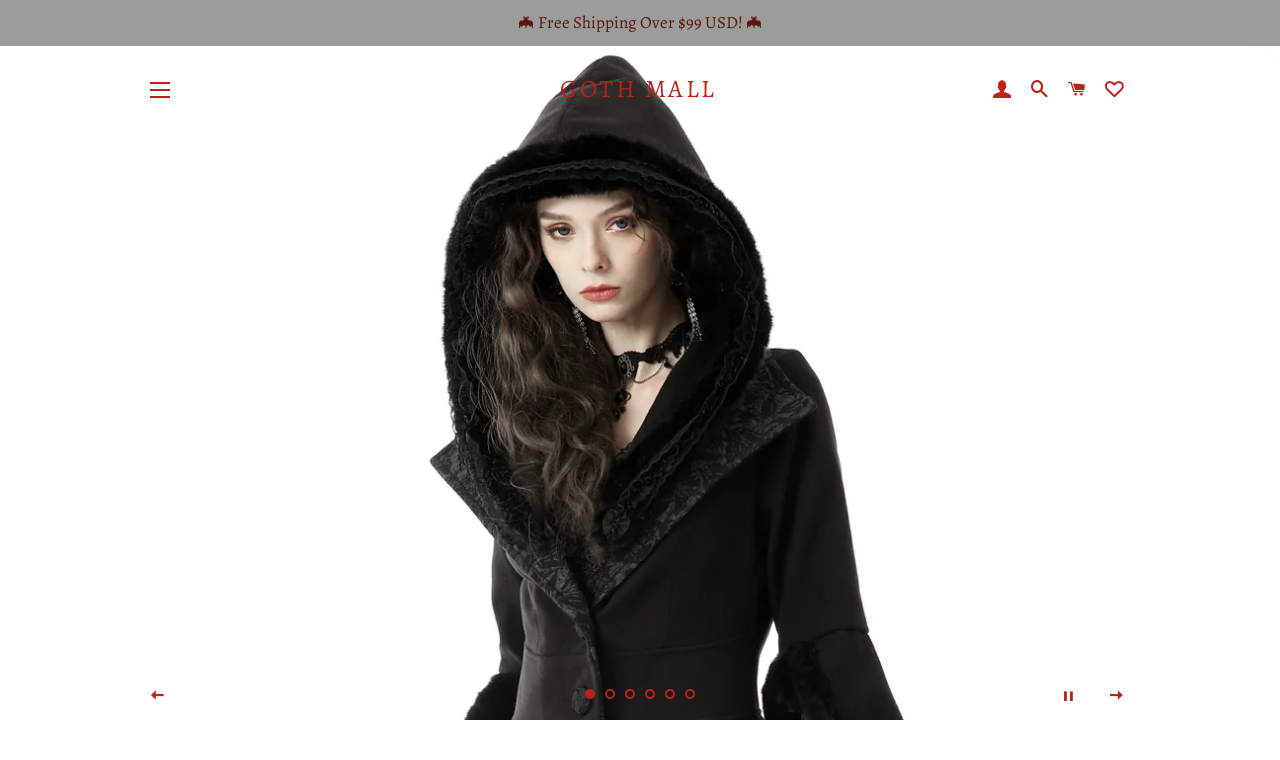

--- FILE ---
content_type: text/html; charset=utf-8
request_url: https://gothmall.com/
body_size: 59723
content:
<!doctype html>
<html class="no-js" lang="en">
<head>
 <!-- Global site tag (gtag.js) - Google Analytics -->
<script async src="https://www.googletagmanager.com/gtag/js?id=G-YLD5GBWYJL"></script>
<script>
  window.dataLayer = window.dataLayer || [];
  function gtag(){dataLayer.push(arguments);}
  gtag('js', new Date());

  gtag('config', 'G-YLD5GBWYJL');
</script> 
  
<!-- Hotjar Tracking Code for www.gothmall.com -->
<script>
    (function(h,o,t,j,a,r){
        h.hj=h.hj||function(){(h.hj.q=h.hj.q||[]).push(arguments)};
        h._hjSettings={hjid:846866,hjsv:6};
        a=o.getElementsByTagName('head')[0];
        r=o.createElement('script');r.async=1;
        r.src=t+h._hjSettings.hjid+j+h._hjSettings.hjsv;
        a.appendChild(r);
    })(window,document,'https://static.hotjar.com/c/hotjar-','.js?sv=');
</script>

  
  
<!-- Start of Booster Apps Seo-0.1--><title>Goth Mall - Gothic Clothing Store</title><meta name="description" content="Create your Dark Aesthetic with Alternative Outfits, Gothic Footwear &amp; Black Wedding Dresses. Spooky Home Decor and Gifts. Official Distributor of Dark In Love, Lively Ghosts, Devil Fashion, Punk Rave, Restyle &amp; More!" />
<!-- end of Booster Apps SEO -->

  
  <meta name="p:domain_verify" content="0002ad6dc6e71812329e411e9702d466"/>
  
<!-- "snippets/limespot.liquid" was not rendered, the associated app was uninstalled -->

  <!-- Basic page needs ================================================== -->
  <meta charset="utf-8">
  <meta http-equiv="X-UA-Compatible" content="IE=edge,chrome=1">

  
    <link rel="shortcut icon" href="//gothmall.com/cdn/shop/files/400dpiLogoCropped_32x32.png?v=1613168194" type="image/png" />
  

  <!-- Title and description ================================================== -->
  

  
<link rel="stylesheet" data-href="https://cdnjs.cloudflare.com/ajax/libs/font-awesome/4.7.0/css/font-awesome.min.css">

  <!-- Helpers ================================================== -->
  <!-- /snippets/social-meta-tags.liquid -->




<meta property="og:site_name" content="Goth Mall">
<meta property="og:url" content="https://gothmall.com/">
<meta property="og:title" content="Goth Mall - Gothic Clothing Store">
<meta property="og:type" content="website">
<meta property="og:description" content="Create your Dark Aesthetic with Alternative Outfits, Gothic Footwear &amp; Black Wedding Dresses. Spooky Home Decor and Gifts. Official Distributor of Dark In Love, Lively Ghosts, Devil Fashion, Punk Rave, Restyle &amp; More!">

<meta property="og:image" content="http://gothmall.com/cdn/shop/files/400dpiLogoCropped_1200x1200.png?v=1613168194">
<meta property="og:image:secure_url" content="https://gothmall.com/cdn/shop/files/400dpiLogoCropped_1200x1200.png?v=1613168194">


  <meta name="twitter:site" content="@gothmall">

<meta name="twitter:card" content="summary_large_image">
<meta name="twitter:title" content="Goth Mall - Gothic Clothing Store">
<meta name="twitter:description" content="Create your Dark Aesthetic with Alternative Outfits, Gothic Footwear &amp; Black Wedding Dresses. Spooky Home Decor and Gifts. Official Distributor of Dark In Love, Lively Ghosts, Devil Fashion, Punk Rave, Restyle &amp; More!">

  <link rel="canonical" href="https://gothmall.com/">
  <meta name="viewport" content="width=device-width,initial-scale=1,shrink-to-fit=no">
  <meta name="theme-color" content="#bd2218">


  <!-- CSS ================================================== -->
  <link href="//gothmall.com/cdn/shop/t/14/assets/timber.scss.css?v=156023948430284712171763757528" rel="stylesheet" type="text/css" media="all" />
 
  <link href="//gothmall.com/cdn/shop/t/14/assets/theme.scss.css?v=142015995533484628401763757528" rel="stylesheet" type="text/css" media="all" />

  <!-- Sections ================================================== -->
  <script>
    window.theme = window.theme || {};
    theme.strings = {
      zoomClose: "Close (Esc)",
      zoomPrev: "Previous (Left arrow key)",
      zoomNext: "Next (Right arrow key)",
      moneyFormat: "\u003cspan class=money\u003e$ {{amount}} USD\u003c\/span\u003e",
      addressError: "Error looking up that address",
      addressNoResults: "No results for that address",
      addressQueryLimit: "You have exceeded the Google API usage limit. Consider upgrading to a \u003ca href=\"https:\/\/developers.google.com\/maps\/premium\/usage-limits\"\u003ePremium Plan\u003c\/a\u003e.",
      authError: "There was a problem authenticating your Google Maps account.",
      cartEmpty: "Your cart is currently empty.",
      cartCookie: "Enable cookies to use the shopping cart",
      cartSavings: "You're saving [savings]"
    };
    theme.settings = {
      cartType: "drawer",
      gridType: "collage"
    };
  </script>


  <script src="//gothmall.com/cdn/shop/t/14/assets/lazysizes.min.js?v=155223123402716617051650351350" async="async"></script>
  



  <script src="//gothmall.com/cdn/shop/t/14/assets/jquery-2.2.3.min.js?v=62145397182784009721650363964" type="text/javascript"></script>

  <script src="//gothmall.com/cdn/shop/t/14/assets/theme.js?v=171965656434156234381646915000" defer="defer"></script>
  <script src="//gothmall.com/cdn/shop/t/14/assets/modernizr.min.js?v=21391054748206432451627904536" type="text/javascript"></script>

 

  <!-- Header hook for plugins ================================================== -->
 <script>window.performance && window.performance.mark && window.performance.mark('shopify.content_for_header.start');</script><meta name="google-site-verification" content="DuVqorTNSBs1xBirfNKCl7KOTf_B8dvb09Wi5dp8ozw">
<meta name="google-site-verification" content="DuVqorTNSBs1xBirfNKCl7KOTf_B8dvb09Wi5dp8ozw">
<meta name="facebook-domain-verification" content="hh3q46cbsxxkl759mjx624d8rk095j">
<meta name="facebook-domain-verification" content="qk9amrspt9nzyxryqd5iio5pt7dio8">
<meta name="facebook-domain-verification" content="31bts20voya0kug11qb014raazcdpq">
<meta id="shopify-digital-wallet" name="shopify-digital-wallet" content="/25693686/digital_wallets/dialog">
<meta name="shopify-checkout-api-token" content="fdce6dbcb0c74c69767f82376068fca7">
<meta id="in-context-paypal-metadata" data-shop-id="25693686" data-venmo-supported="true" data-environment="production" data-locale="en_US" data-paypal-v4="true" data-currency="USD">
<link rel="alternate" hreflang="x-default" href="https://gothmall.com/">
<link rel="alternate" hreflang="en" href="https://gothmall.com/">
<link rel="alternate" hreflang="en-DE" href="https://gothmall.com/en-de">
<link rel="alternate" hreflang="en-FR" href="https://gothmall.com/en-fr">
<link rel="alternate" hreflang="en-NL" href="https://gothmall.com/en-nl">
<link rel="alternate" hreflang="en-NZ" href="https://gothmall.com/en-nz">
<link rel="alternate" hreflang="en-IT" href="https://gothmall.com/en-it">
<link rel="alternate" hreflang="en-CH" href="https://gothmall.com/en-ch">
<link rel="alternate" hreflang="en-IE" href="https://gothmall.com/en-ie">
<link rel="alternate" hreflang="en-SE" href="https://gothmall.com/en-se">
<link rel="alternate" hreflang="en-SG" href="https://gothmall.com/en-sg">
<link rel="alternate" hreflang="en-IL" href="https://gothmall.com/en-il">
<link rel="alternate" hreflang="en-KR" href="https://gothmall.com/en-kr">
<link rel="alternate" hreflang="en-HK" href="https://gothmall.com/en-hk">
<link rel="alternate" hreflang="en-BE" href="https://gothmall.com/en-be">
<link rel="alternate" hreflang="en-DK" href="https://gothmall.com/en-dk">
<link rel="alternate" hreflang="en-NO" href="https://gothmall.com/en-no">
<script async="async" src="/checkouts/internal/preloads.js?locale=en-US"></script>
<link rel="preconnect" href="https://shop.app" crossorigin="anonymous">
<script async="async" src="https://shop.app/checkouts/internal/preloads.js?locale=en-US&shop_id=25693686" crossorigin="anonymous"></script>
<script id="apple-pay-shop-capabilities" type="application/json">{"shopId":25693686,"countryCode":"US","currencyCode":"USD","merchantCapabilities":["supports3DS"],"merchantId":"gid:\/\/shopify\/Shop\/25693686","merchantName":"Goth Mall","requiredBillingContactFields":["postalAddress","email","phone"],"requiredShippingContactFields":["postalAddress","email","phone"],"shippingType":"shipping","supportedNetworks":["visa","masterCard","amex","discover","elo","jcb"],"total":{"type":"pending","label":"Goth Mall","amount":"1.00"},"shopifyPaymentsEnabled":true,"supportsSubscriptions":true}</script>
<script id="shopify-features" type="application/json">{"accessToken":"fdce6dbcb0c74c69767f82376068fca7","betas":["rich-media-storefront-analytics"],"domain":"gothmall.com","predictiveSearch":true,"shopId":25693686,"locale":"en"}</script>
<script>var Shopify = Shopify || {};
Shopify.shop = "goth-mall.myshopify.com";
Shopify.locale = "en";
Shopify.currency = {"active":"USD","rate":"1.0"};
Shopify.country = "US";
Shopify.theme = {"name":" Brooklyn | OPT","id":125400907974,"schema_name":"Brooklyn","schema_version":"14.1.2","theme_store_id":730,"role":"main"};
Shopify.theme.handle = "null";
Shopify.theme.style = {"id":null,"handle":null};
Shopify.cdnHost = "gothmall.com/cdn";
Shopify.routes = Shopify.routes || {};
Shopify.routes.root = "/";</script>
<script type="module">!function(o){(o.Shopify=o.Shopify||{}).modules=!0}(window);</script>
<script>!function(o){function n(){var o=[];function n(){o.push(Array.prototype.slice.apply(arguments))}return n.q=o,n}var t=o.Shopify=o.Shopify||{};t.loadFeatures=n(),t.autoloadFeatures=n()}(window);</script>
<script>
  window.ShopifyPay = window.ShopifyPay || {};
  window.ShopifyPay.apiHost = "shop.app\/pay";
  window.ShopifyPay.redirectState = null;
</script>
<script id="shop-js-analytics" type="application/json">{"pageType":"index"}</script>
<script defer="defer" async type="module" src="//gothmall.com/cdn/shopifycloud/shop-js/modules/v2/client.init-shop-cart-sync_BdyHc3Nr.en.esm.js"></script>
<script defer="defer" async type="module" src="//gothmall.com/cdn/shopifycloud/shop-js/modules/v2/chunk.common_Daul8nwZ.esm.js"></script>
<script type="module">
  await import("//gothmall.com/cdn/shopifycloud/shop-js/modules/v2/client.init-shop-cart-sync_BdyHc3Nr.en.esm.js");
await import("//gothmall.com/cdn/shopifycloud/shop-js/modules/v2/chunk.common_Daul8nwZ.esm.js");

  window.Shopify.SignInWithShop?.initShopCartSync?.({"fedCMEnabled":true,"windoidEnabled":true});

</script>
<script>
  window.Shopify = window.Shopify || {};
  if (!window.Shopify.featureAssets) window.Shopify.featureAssets = {};
  window.Shopify.featureAssets['shop-js'] = {"shop-cart-sync":["modules/v2/client.shop-cart-sync_QYOiDySF.en.esm.js","modules/v2/chunk.common_Daul8nwZ.esm.js"],"init-fed-cm":["modules/v2/client.init-fed-cm_DchLp9rc.en.esm.js","modules/v2/chunk.common_Daul8nwZ.esm.js"],"shop-button":["modules/v2/client.shop-button_OV7bAJc5.en.esm.js","modules/v2/chunk.common_Daul8nwZ.esm.js"],"init-windoid":["modules/v2/client.init-windoid_DwxFKQ8e.en.esm.js","modules/v2/chunk.common_Daul8nwZ.esm.js"],"shop-cash-offers":["modules/v2/client.shop-cash-offers_DWtL6Bq3.en.esm.js","modules/v2/chunk.common_Daul8nwZ.esm.js","modules/v2/chunk.modal_CQq8HTM6.esm.js"],"shop-toast-manager":["modules/v2/client.shop-toast-manager_CX9r1SjA.en.esm.js","modules/v2/chunk.common_Daul8nwZ.esm.js"],"init-shop-email-lookup-coordinator":["modules/v2/client.init-shop-email-lookup-coordinator_UhKnw74l.en.esm.js","modules/v2/chunk.common_Daul8nwZ.esm.js"],"pay-button":["modules/v2/client.pay-button_DzxNnLDY.en.esm.js","modules/v2/chunk.common_Daul8nwZ.esm.js"],"avatar":["modules/v2/client.avatar_BTnouDA3.en.esm.js"],"init-shop-cart-sync":["modules/v2/client.init-shop-cart-sync_BdyHc3Nr.en.esm.js","modules/v2/chunk.common_Daul8nwZ.esm.js"],"shop-login-button":["modules/v2/client.shop-login-button_D8B466_1.en.esm.js","modules/v2/chunk.common_Daul8nwZ.esm.js","modules/v2/chunk.modal_CQq8HTM6.esm.js"],"init-customer-accounts-sign-up":["modules/v2/client.init-customer-accounts-sign-up_C8fpPm4i.en.esm.js","modules/v2/client.shop-login-button_D8B466_1.en.esm.js","modules/v2/chunk.common_Daul8nwZ.esm.js","modules/v2/chunk.modal_CQq8HTM6.esm.js"],"init-shop-for-new-customer-accounts":["modules/v2/client.init-shop-for-new-customer-accounts_CVTO0Ztu.en.esm.js","modules/v2/client.shop-login-button_D8B466_1.en.esm.js","modules/v2/chunk.common_Daul8nwZ.esm.js","modules/v2/chunk.modal_CQq8HTM6.esm.js"],"init-customer-accounts":["modules/v2/client.init-customer-accounts_dRgKMfrE.en.esm.js","modules/v2/client.shop-login-button_D8B466_1.en.esm.js","modules/v2/chunk.common_Daul8nwZ.esm.js","modules/v2/chunk.modal_CQq8HTM6.esm.js"],"shop-follow-button":["modules/v2/client.shop-follow-button_CkZpjEct.en.esm.js","modules/v2/chunk.common_Daul8nwZ.esm.js","modules/v2/chunk.modal_CQq8HTM6.esm.js"],"lead-capture":["modules/v2/client.lead-capture_BntHBhfp.en.esm.js","modules/v2/chunk.common_Daul8nwZ.esm.js","modules/v2/chunk.modal_CQq8HTM6.esm.js"],"checkout-modal":["modules/v2/client.checkout-modal_CfxcYbTm.en.esm.js","modules/v2/chunk.common_Daul8nwZ.esm.js","modules/v2/chunk.modal_CQq8HTM6.esm.js"],"shop-login":["modules/v2/client.shop-login_Da4GZ2H6.en.esm.js","modules/v2/chunk.common_Daul8nwZ.esm.js","modules/v2/chunk.modal_CQq8HTM6.esm.js"],"payment-terms":["modules/v2/client.payment-terms_MV4M3zvL.en.esm.js","modules/v2/chunk.common_Daul8nwZ.esm.js","modules/v2/chunk.modal_CQq8HTM6.esm.js"]};
</script>
<script>(function() {
  var isLoaded = false;
  function asyncLoad() {
    if (isLoaded) return;
    isLoaded = true;
    var urls = ["https:\/\/js.smile.io\/v1\/smile-shopify.js?shop=goth-mall.myshopify.com","\/\/cdn.shopify.com\/proxy\/1efe1959674328f17faedf85e81822567f97344fe8d069e562a795f3958181af\/bingshoppingtool-t2app-prod.trafficmanager.net\/uet\/tracking_script?shop=goth-mall.myshopify.com\u0026sp-cache-control=cHVibGljLCBtYXgtYWdlPTkwMA","https:\/\/cdn.nfcube.com\/instafeed-ce14613cc6c1d5204c950ff7cc2151b5.js?shop=goth-mall.myshopify.com"];
    for (var i = 0; i < urls.length; i++) {
      var s = document.createElement('script');
      s.type = 'text/javascript';
      s.async = true;
      s.src = urls[i];
      var x = document.getElementsByTagName('script')[0];
      x.parentNode.insertBefore(s, x);
    }
  };
  if(window.attachEvent) {
    window.attachEvent('onload', asyncLoad);
  } else {
    window.addEventListener('load', asyncLoad, false);
  }
})();</script>
<script id="__st">var __st={"a":25693686,"offset":46800,"reqid":"df88699b-793f-4360-9d7c-9901053e633b-1768986372","pageurl":"gothmall.com\/","u":"a8dee0f41607","p":"home"};</script>
<script>window.ShopifyPaypalV4VisibilityTracking = true;</script>
<script id="captcha-bootstrap">!function(){'use strict';const t='contact',e='account',n='new_comment',o=[[t,t],['blogs',n],['comments',n],[t,'customer']],c=[[e,'customer_login'],[e,'guest_login'],[e,'recover_customer_password'],[e,'create_customer']],r=t=>t.map((([t,e])=>`form[action*='/${t}']:not([data-nocaptcha='true']) input[name='form_type'][value='${e}']`)).join(','),a=t=>()=>t?[...document.querySelectorAll(t)].map((t=>t.form)):[];function s(){const t=[...o],e=r(t);return a(e)}const i='password',u='form_key',d=['recaptcha-v3-token','g-recaptcha-response','h-captcha-response',i],f=()=>{try{return window.sessionStorage}catch{return}},m='__shopify_v',_=t=>t.elements[u];function p(t,e,n=!1){try{const o=window.sessionStorage,c=JSON.parse(o.getItem(e)),{data:r}=function(t){const{data:e,action:n}=t;return t[m]||n?{data:e,action:n}:{data:t,action:n}}(c);for(const[e,n]of Object.entries(r))t.elements[e]&&(t.elements[e].value=n);n&&o.removeItem(e)}catch(o){console.error('form repopulation failed',{error:o})}}const l='form_type',E='cptcha';function T(t){t.dataset[E]=!0}const w=window,h=w.document,L='Shopify',v='ce_forms',y='captcha';let A=!1;((t,e)=>{const n=(g='f06e6c50-85a8-45c8-87d0-21a2b65856fe',I='https://cdn.shopify.com/shopifycloud/storefront-forms-hcaptcha/ce_storefront_forms_captcha_hcaptcha.v1.5.2.iife.js',D={infoText:'Protected by hCaptcha',privacyText:'Privacy',termsText:'Terms'},(t,e,n)=>{const o=w[L][v],c=o.bindForm;if(c)return c(t,g,e,D).then(n);var r;o.q.push([[t,g,e,D],n]),r=I,A||(h.body.append(Object.assign(h.createElement('script'),{id:'captcha-provider',async:!0,src:r})),A=!0)});var g,I,D;w[L]=w[L]||{},w[L][v]=w[L][v]||{},w[L][v].q=[],w[L][y]=w[L][y]||{},w[L][y].protect=function(t,e){n(t,void 0,e),T(t)},Object.freeze(w[L][y]),function(t,e,n,w,h,L){const[v,y,A,g]=function(t,e,n){const i=e?o:[],u=t?c:[],d=[...i,...u],f=r(d),m=r(i),_=r(d.filter((([t,e])=>n.includes(e))));return[a(f),a(m),a(_),s()]}(w,h,L),I=t=>{const e=t.target;return e instanceof HTMLFormElement?e:e&&e.form},D=t=>v().includes(t);t.addEventListener('submit',(t=>{const e=I(t);if(!e)return;const n=D(e)&&!e.dataset.hcaptchaBound&&!e.dataset.recaptchaBound,o=_(e),c=g().includes(e)&&(!o||!o.value);(n||c)&&t.preventDefault(),c&&!n&&(function(t){try{if(!f())return;!function(t){const e=f();if(!e)return;const n=_(t);if(!n)return;const o=n.value;o&&e.removeItem(o)}(t);const e=Array.from(Array(32),(()=>Math.random().toString(36)[2])).join('');!function(t,e){_(t)||t.append(Object.assign(document.createElement('input'),{type:'hidden',name:u})),t.elements[u].value=e}(t,e),function(t,e){const n=f();if(!n)return;const o=[...t.querySelectorAll(`input[type='${i}']`)].map((({name:t})=>t)),c=[...d,...o],r={};for(const[a,s]of new FormData(t).entries())c.includes(a)||(r[a]=s);n.setItem(e,JSON.stringify({[m]:1,action:t.action,data:r}))}(t,e)}catch(e){console.error('failed to persist form',e)}}(e),e.submit())}));const S=(t,e)=>{t&&!t.dataset[E]&&(n(t,e.some((e=>e===t))),T(t))};for(const o of['focusin','change'])t.addEventListener(o,(t=>{const e=I(t);D(e)&&S(e,y())}));const B=e.get('form_key'),M=e.get(l),P=B&&M;t.addEventListener('DOMContentLoaded',(()=>{const t=y();if(P)for(const e of t)e.elements[l].value===M&&p(e,B);[...new Set([...A(),...v().filter((t=>'true'===t.dataset.shopifyCaptcha))])].forEach((e=>S(e,t)))}))}(h,new URLSearchParams(w.location.search),n,t,e,['guest_login'])})(!0,!0)}();</script>
<script integrity="sha256-4kQ18oKyAcykRKYeNunJcIwy7WH5gtpwJnB7kiuLZ1E=" data-source-attribution="shopify.loadfeatures" defer="defer" src="//gothmall.com/cdn/shopifycloud/storefront/assets/storefront/load_feature-a0a9edcb.js" crossorigin="anonymous"></script>
<script crossorigin="anonymous" defer="defer" src="//gothmall.com/cdn/shopifycloud/storefront/assets/shopify_pay/storefront-65b4c6d7.js?v=20250812"></script>
<script data-source-attribution="shopify.dynamic_checkout.dynamic.init">var Shopify=Shopify||{};Shopify.PaymentButton=Shopify.PaymentButton||{isStorefrontPortableWallets:!0,init:function(){window.Shopify.PaymentButton.init=function(){};var t=document.createElement("script");t.src="https://gothmall.com/cdn/shopifycloud/portable-wallets/latest/portable-wallets.en.js",t.type="module",document.head.appendChild(t)}};
</script>
<script data-source-attribution="shopify.dynamic_checkout.buyer_consent">
  function portableWalletsHideBuyerConsent(e){var t=document.getElementById("shopify-buyer-consent"),n=document.getElementById("shopify-subscription-policy-button");t&&n&&(t.classList.add("hidden"),t.setAttribute("aria-hidden","true"),n.removeEventListener("click",e))}function portableWalletsShowBuyerConsent(e){var t=document.getElementById("shopify-buyer-consent"),n=document.getElementById("shopify-subscription-policy-button");t&&n&&(t.classList.remove("hidden"),t.removeAttribute("aria-hidden"),n.addEventListener("click",e))}window.Shopify?.PaymentButton&&(window.Shopify.PaymentButton.hideBuyerConsent=portableWalletsHideBuyerConsent,window.Shopify.PaymentButton.showBuyerConsent=portableWalletsShowBuyerConsent);
</script>
<script data-source-attribution="shopify.dynamic_checkout.cart.bootstrap">document.addEventListener("DOMContentLoaded",(function(){function t(){return document.querySelector("shopify-accelerated-checkout-cart, shopify-accelerated-checkout")}if(t())Shopify.PaymentButton.init();else{new MutationObserver((function(e,n){t()&&(Shopify.PaymentButton.init(),n.disconnect())})).observe(document.body,{childList:!0,subtree:!0})}}));
</script>
<script id='scb4127' type='text/javascript' async='' src='https://gothmall.com/cdn/shopifycloud/privacy-banner/storefront-banner.js'></script><link id="shopify-accelerated-checkout-styles" rel="stylesheet" media="screen" href="https://gothmall.com/cdn/shopifycloud/portable-wallets/latest/accelerated-checkout-backwards-compat.css" crossorigin="anonymous">
<style id="shopify-accelerated-checkout-cart">
        #shopify-buyer-consent {
  margin-top: 1em;
  display: inline-block;
  width: 100%;
}

#shopify-buyer-consent.hidden {
  display: none;
}

#shopify-subscription-policy-button {
  background: none;
  border: none;
  padding: 0;
  text-decoration: underline;
  font-size: inherit;
  cursor: pointer;
}

#shopify-subscription-policy-button::before {
  box-shadow: none;
}

      </style>

<script>window.performance && window.performance.mark && window.performance.mark('shopify.content_for_header.end');</script>
  
    



  
  




 
















<!-- BeginWishyAddon --><script>  Shopify.wishy_btn_settings = {"button_setting":"","btn_append":"before","btn_display":"block","btn_width":"auto","btn_margin_top":5,"btn_margin_left":5,"btn_margin_right":5,"btn_margin_bottom":5,"btn_margin_unit":"px","btn_placer_element":null,"btn_background_color":"#ffffff","btn_border_color":"#bd2218","btn_border_width":1,"btn_text":"♡ Add to wishlist","btn_color":"#1b1b1b","remove_btn_background_color":"#bd2218","remove_btn_border_color":"#bd2218","remove_btn_border_width":1,"remove_btn_color":"#ffffff","new_theme_published_at":"2019-10-11T12:40:26.265Z","installed":true,"heart_icon_margin_right":15,"heart_icon_margin_bottom":100,"heart_icon_location":"bottom-right","heart_icon_margin_top":15,"heart_icon_margin_left":15,"setting_force_login":false,"heart_icon_url_match":"","heart_icon_enabled":false,"status":"alive","spf_record":null,"floating_favorites_enabled":true,"floating_favorites_location":"right","floating_favorites_margin_top":50,"floating_favorites_url_match":"","floating_favorites_background_color":"#ffffff","floating_favorites_border_color":"#b9b9b9","floating_favorites_border_width":1,"floating_favorites_text":"♥ Favorites","floating_favorites_color":"#1b1b1b","heart_icon_type":"default","heart_icon_typedefault_background_color":"#bd2218","heart_icon_typedefault_border_color":"#000000","heart_icon_typedefault_border_width":2,"heart_icon_typedefault_icon_color":"#ffffff","heart_icon_show_count":false,"heart_icon_typecustom_image_url":"https://cc-swim.herokuapp.com/wishlist.png","btn_text_size":"16.0","locale":"en","shop_star_rating":null,"shop_star_feedback":null,"heart_icon_collection_before_add_color":"#dfdfdf","heart_icon_collection_after_add_color":"#bd2218","login_link_bg_color":"#bd2218","login_link_text_color":"#bd2218","btn_remove_bg_color":"#ffffff","btn_remove_border_color":"#b9b9b9","btn_remove_border_width":1,"btn_remove_text":"♡ Remove from wishlist","btn_remove_color":"#1b1b1b","btn_remove_text_size":"16.0","open_wishlist_after_add_to_wishlist":true,"wishlist_header_text":"My Wishlist","theme_name_from_schema":"Brooklyn","subscribed_at":null,"wizard_completed_at":"2018-09-06T11:07:22.183Z","plan":"free","discount":"0.5","launchpoint_wishlist_icon_in_header_enabled":false,"launchpoint_heart_icon_in_collections_enabled":false};  Shopify.wishy_button_css_json = "";    Shopify.wishy_customer_email = "" ;  </script><!-- EndWishyAddon -->



<!-- BeginConsistentCartAddon -->  <script>    Shopify.customer_logged_in = false ;  Shopify.customer_email = "" ;  Shopify.log_uuids = true;    </script>  <!-- EndConsistentCartAddon -->
  
<!-- Start of Judge.me Core -->
<link rel="dns-prefetch" href="https://cdn.judge.me/">
<script data-cfasync='false' class='jdgm-settings-script'>window.jdgmSettings={"pagination":5,"disable_web_reviews":false,"badge_no_review_text":"No reviews","badge_n_reviews_text":"{{ n }} review/reviews","badge_star_color":"#ffd700","hide_badge_preview_if_no_reviews":true,"badge_hide_text":false,"enforce_center_preview_badge":false,"widget_title":"Customer Reviews","widget_open_form_text":"Write a review","widget_close_form_text":"Cancel review","widget_refresh_page_text":"Refresh page","widget_summary_text":"Based on {{ number_of_reviews }} review/reviews","widget_no_review_text":"Be the first to write a review","widget_name_field_text":"Display name","widget_verified_name_field_text":"Verified Name (public)","widget_name_placeholder_text":"Display name","widget_required_field_error_text":"This field is required.","widget_email_field_text":"Email address","widget_verified_email_field_text":"Verified Email (private, can not be edited)","widget_email_placeholder_text":"Your email address","widget_email_field_error_text":"Please enter a valid email address.","widget_rating_field_text":"Rating","widget_review_title_field_text":"Review Title","widget_review_title_placeholder_text":"Give your review a title","widget_review_body_field_text":"Review content","widget_review_body_placeholder_text":"Start writing here...","widget_pictures_field_text":"Picture/Video (optional)","widget_submit_review_text":"Submit Review","widget_submit_verified_review_text":"Submit Verified Review","widget_submit_success_msg_with_auto_publish":"Thank you! Please refresh the page in a few moments to see your review. You can remove or edit your review by logging into \u003ca href='https://judge.me/login' target='_blank' rel='nofollow noopener'\u003eJudge.me\u003c/a\u003e","widget_submit_success_msg_no_auto_publish":"Thank you! Your review will be published as soon as it is approved by the shop admin. You can remove or edit your review by logging into \u003ca href='https://judge.me/login' target='_blank' rel='nofollow noopener'\u003eJudge.me\u003c/a\u003e","widget_show_default_reviews_out_of_total_text":"Showing {{ n_reviews_shown }} out of {{ n_reviews }} reviews.","widget_show_all_link_text":"Show all","widget_show_less_link_text":"Show less","widget_author_said_text":"{{ reviewer_name }} said:","widget_days_text":"{{ n }} days ago","widget_weeks_text":"{{ n }} week/weeks ago","widget_months_text":"{{ n }} month/months ago","widget_years_text":"{{ n }} year/years ago","widget_yesterday_text":"Yesterday","widget_today_text":"Today","widget_replied_text":"\u003e\u003e {{ shop_name }} replied:","widget_read_more_text":"Read more","widget_reviewer_name_as_initial":"","widget_rating_filter_color":"","widget_rating_filter_see_all_text":"See all reviews","widget_sorting_most_recent_text":"Most Recent","widget_sorting_highest_rating_text":"Highest Rating","widget_sorting_lowest_rating_text":"Lowest Rating","widget_sorting_with_pictures_text":"Only Pictures","widget_sorting_most_helpful_text":"Most Helpful","widget_open_question_form_text":"Ask a question","widget_reviews_subtab_text":"Reviews","widget_questions_subtab_text":"Questions","widget_question_label_text":"Question","widget_answer_label_text":"Answer","widget_question_placeholder_text":"Write your question here","widget_submit_question_text":"Submit Question","widget_question_submit_success_text":"Thank you for your question! We will notify you once it gets answered.","widget_star_color":"#ffd700","verified_badge_text":"Verified","verified_badge_bg_color":"","verified_badge_text_color":"","verified_badge_placement":"left-of-reviewer-name","widget_review_max_height":"","widget_hide_border":false,"widget_social_share":false,"widget_thumb":false,"widget_review_location_show":false,"widget_location_format":"","all_reviews_include_out_of_store_products":true,"all_reviews_out_of_store_text":"(out of store)","all_reviews_pagination":100,"all_reviews_product_name_prefix_text":"about","enable_review_pictures":true,"enable_question_anwser":false,"widget_theme":"","review_date_format":"mm/dd/yyyy","default_sort_method":"most-recent","widget_product_reviews_subtab_text":"Product Reviews","widget_shop_reviews_subtab_text":"Shop Reviews","widget_other_products_reviews_text":"Reviews for other products","widget_store_reviews_subtab_text":"Store reviews","widget_no_store_reviews_text":"This store hasn't received any reviews yet","widget_web_restriction_product_reviews_text":"This product hasn't received any reviews yet","widget_no_items_text":"No items found","widget_show_more_text":"Show more","widget_write_a_store_review_text":"Write a Store Review","widget_other_languages_heading":"Reviews in Other Languages","widget_translate_review_text":"Translate review to {{ language }}","widget_translating_review_text":"Translating...","widget_show_original_translation_text":"Show original ({{ language }})","widget_translate_review_failed_text":"Review couldn't be translated.","widget_translate_review_retry_text":"Retry","widget_translate_review_try_again_later_text":"Try again later","show_product_url_for_grouped_product":false,"widget_sorting_pictures_first_text":"Pictures First","show_pictures_on_all_rev_page_mobile":false,"show_pictures_on_all_rev_page_desktop":false,"floating_tab_hide_mobile_install_preference":false,"floating_tab_button_name":"★ Reviews","floating_tab_title":"Let customers speak for us","floating_tab_button_color":"","floating_tab_button_background_color":"","floating_tab_url":"","floating_tab_url_enabled":false,"floating_tab_tab_style":"text","all_reviews_text_badge_text":"Customers rate us {{ shop.metafields.judgeme.all_reviews_rating | round: 1 }}/5 based on {{ shop.metafields.judgeme.all_reviews_count }} reviews.","all_reviews_text_badge_text_branded_style":"{{ shop.metafields.judgeme.all_reviews_rating | round: 1 }} out of 5 stars based on {{ shop.metafields.judgeme.all_reviews_count }} reviews","is_all_reviews_text_badge_a_link":false,"show_stars_for_all_reviews_text_badge":false,"all_reviews_text_badge_url":"","all_reviews_text_style":"text","all_reviews_text_color_style":"judgeme_brand_color","all_reviews_text_color":"#108474","all_reviews_text_show_jm_brand":true,"featured_carousel_show_header":true,"featured_carousel_title":"Let customers speak for us","testimonials_carousel_title":"Customers are saying","videos_carousel_title":"Real customer stories","cards_carousel_title":"Customers are saying","featured_carousel_count_text":"from {{ n }} reviews","featured_carousel_add_link_to_all_reviews_page":true,"featured_carousel_url":"","featured_carousel_show_images":true,"featured_carousel_autoslide_interval":5,"featured_carousel_arrows_on_the_sides":false,"featured_carousel_height":250,"featured_carousel_width":80,"featured_carousel_image_size":0,"featured_carousel_image_height":250,"featured_carousel_arrow_color":"#eeeeee","verified_count_badge_style":"vintage","verified_count_badge_orientation":"horizontal","verified_count_badge_color_style":"judgeme_brand_color","verified_count_badge_color":"#108474","is_verified_count_badge_a_link":false,"verified_count_badge_url":"","verified_count_badge_show_jm_brand":true,"widget_rating_preset_default":5,"widget_first_sub_tab":"product-reviews","widget_show_histogram":true,"widget_histogram_use_custom_color":false,"widget_pagination_use_custom_color":false,"widget_star_use_custom_color":false,"widget_verified_badge_use_custom_color":false,"widget_write_review_use_custom_color":false,"picture_reminder_submit_button":"Upload Pictures","enable_review_videos":false,"mute_video_by_default":false,"widget_sorting_videos_first_text":"Videos First","widget_review_pending_text":"Pending","featured_carousel_items_for_large_screen":3,"social_share_options_order":"Facebook,Twitter","remove_microdata_snippet":false,"disable_json_ld":false,"enable_json_ld_products":false,"preview_badge_show_question_text":false,"preview_badge_no_question_text":"No questions","preview_badge_n_question_text":"{{ number_of_questions }} question/questions","qa_badge_show_icon":false,"qa_badge_position":"same-row","remove_judgeme_branding":false,"widget_add_search_bar":false,"widget_search_bar_placeholder":"Search","widget_sorting_verified_only_text":"Verified only","featured_carousel_theme":"aligned","featured_carousel_show_rating":true,"featured_carousel_show_title":true,"featured_carousel_show_body":true,"featured_carousel_show_date":false,"featured_carousel_show_reviewer":true,"featured_carousel_show_product":true,"featured_carousel_header_background_color":"#108474","featured_carousel_header_text_color":"#ffffff","featured_carousel_name_product_separator":"reviewed","featured_carousel_full_star_background":"#108474","featured_carousel_empty_star_background":"#dadada","featured_carousel_vertical_theme_background":"#f9fafb","featured_carousel_verified_badge_enable":true,"featured_carousel_verified_badge_color":"#108474","featured_carousel_border_style":"round","featured_carousel_review_line_length_limit":3,"featured_carousel_more_reviews_button_text":"Read more reviews","featured_carousel_view_product_button_text":"View product","all_reviews_page_load_reviews_on":"scroll","all_reviews_page_load_more_text":"Load More Reviews","disable_fb_tab_reviews":false,"enable_ajax_cdn_cache":false,"widget_public_name_text":"displayed publicly like","default_reviewer_name":"John Smith","default_reviewer_name_has_non_latin":true,"widget_reviewer_anonymous":"Anonymous","medals_widget_title":"Judge.me Review Medals","medals_widget_background_color":"#f9fafb","medals_widget_position":"footer_all_pages","medals_widget_border_color":"#f9fafb","medals_widget_verified_text_position":"left","medals_widget_use_monochromatic_version":false,"medals_widget_elements_color":"#108474","show_reviewer_avatar":true,"widget_invalid_yt_video_url_error_text":"Not a YouTube video URL","widget_max_length_field_error_text":"Please enter no more than {0} characters.","widget_show_country_flag":false,"widget_show_collected_via_shop_app":true,"widget_verified_by_shop_badge_style":"light","widget_verified_by_shop_text":"Verified by Shop","widget_show_photo_gallery":false,"widget_load_with_code_splitting":true,"widget_ugc_install_preference":false,"widget_ugc_title":"Made by us, Shared by you","widget_ugc_subtitle":"Tag us to see your picture featured in our page","widget_ugc_arrows_color":"#ffffff","widget_ugc_primary_button_text":"Buy Now","widget_ugc_primary_button_background_color":"#108474","widget_ugc_primary_button_text_color":"#ffffff","widget_ugc_primary_button_border_width":"0","widget_ugc_primary_button_border_style":"none","widget_ugc_primary_button_border_color":"#108474","widget_ugc_primary_button_border_radius":"25","widget_ugc_secondary_button_text":"Load More","widget_ugc_secondary_button_background_color":"#ffffff","widget_ugc_secondary_button_text_color":"#108474","widget_ugc_secondary_button_border_width":"2","widget_ugc_secondary_button_border_style":"solid","widget_ugc_secondary_button_border_color":"#108474","widget_ugc_secondary_button_border_radius":"25","widget_ugc_reviews_button_text":"View Reviews","widget_ugc_reviews_button_background_color":"#ffffff","widget_ugc_reviews_button_text_color":"#108474","widget_ugc_reviews_button_border_width":"2","widget_ugc_reviews_button_border_style":"solid","widget_ugc_reviews_button_border_color":"#108474","widget_ugc_reviews_button_border_radius":"25","widget_ugc_reviews_button_link_to":"judgeme-reviews-page","widget_ugc_show_post_date":true,"widget_ugc_max_width":"800","widget_rating_metafield_value_type":true,"widget_primary_color":"#108474","widget_enable_secondary_color":false,"widget_secondary_color":"#edf5f5","widget_summary_average_rating_text":"{{ average_rating }} out of 5","widget_media_grid_title":"Customer photos \u0026 videos","widget_media_grid_see_more_text":"See more","widget_round_style":false,"widget_show_product_medals":true,"widget_verified_by_judgeme_text":"Verified by Judge.me","widget_show_store_medals":true,"widget_verified_by_judgeme_text_in_store_medals":"Verified by Judge.me","widget_media_field_exceed_quantity_message":"Sorry, we can only accept {{ max_media }} for one review.","widget_media_field_exceed_limit_message":"{{ file_name }} is too large, please select a {{ media_type }} less than {{ size_limit }}MB.","widget_review_submitted_text":"Review Submitted!","widget_question_submitted_text":"Question Submitted!","widget_close_form_text_question":"Cancel","widget_write_your_answer_here_text":"Write your answer here","widget_enabled_branded_link":true,"widget_show_collected_by_judgeme":true,"widget_reviewer_name_color":"","widget_write_review_text_color":"","widget_write_review_bg_color":"","widget_collected_by_judgeme_text":"collected by Judge.me","widget_pagination_type":"standard","widget_load_more_text":"Load More","widget_load_more_color":"#108474","widget_full_review_text":"Full Review","widget_read_more_reviews_text":"Read More Reviews","widget_read_questions_text":"Read Questions","widget_questions_and_answers_text":"Questions \u0026 Answers","widget_verified_by_text":"Verified by","widget_verified_text":"Verified","widget_number_of_reviews_text":"{{ number_of_reviews }} reviews","widget_back_button_text":"Back","widget_next_button_text":"Next","widget_custom_forms_filter_button":"Filters","custom_forms_style":"horizontal","widget_show_review_information":false,"how_reviews_are_collected":"How reviews are collected?","widget_show_review_keywords":false,"widget_gdpr_statement":"How we use your data: We'll only contact you about the review you left, and only if necessary. By submitting your review, you agree to Judge.me's \u003ca href='https://judge.me/terms' target='_blank' rel='nofollow noopener'\u003eterms\u003c/a\u003e, \u003ca href='https://judge.me/privacy' target='_blank' rel='nofollow noopener'\u003eprivacy\u003c/a\u003e and \u003ca href='https://judge.me/content-policy' target='_blank' rel='nofollow noopener'\u003econtent\u003c/a\u003e policies.","widget_multilingual_sorting_enabled":false,"widget_translate_review_content_enabled":false,"widget_translate_review_content_method":"manual","popup_widget_review_selection":"automatically_with_pictures","popup_widget_round_border_style":true,"popup_widget_show_title":true,"popup_widget_show_body":true,"popup_widget_show_reviewer":false,"popup_widget_show_product":true,"popup_widget_show_pictures":true,"popup_widget_use_review_picture":true,"popup_widget_show_on_home_page":true,"popup_widget_show_on_product_page":true,"popup_widget_show_on_collection_page":true,"popup_widget_show_on_cart_page":true,"popup_widget_position":"bottom_left","popup_widget_first_review_delay":5,"popup_widget_duration":5,"popup_widget_interval":5,"popup_widget_review_count":5,"popup_widget_hide_on_mobile":true,"review_snippet_widget_round_border_style":true,"review_snippet_widget_card_color":"#FFFFFF","review_snippet_widget_slider_arrows_background_color":"#FFFFFF","review_snippet_widget_slider_arrows_color":"#000000","review_snippet_widget_star_color":"#108474","show_product_variant":false,"all_reviews_product_variant_label_text":"Variant: ","widget_show_verified_branding":true,"widget_ai_summary_title":"Customers say","widget_ai_summary_disclaimer":"AI-powered review summary based on recent customer reviews","widget_show_ai_summary":false,"widget_show_ai_summary_bg":false,"widget_show_review_title_input":true,"redirect_reviewers_invited_via_email":"review_widget","request_store_review_after_product_review":false,"request_review_other_products_in_order":false,"review_form_color_scheme":"default","review_form_corner_style":"square","review_form_star_color":{},"review_form_text_color":"#333333","review_form_background_color":"#ffffff","review_form_field_background_color":"#fafafa","review_form_button_color":{},"review_form_button_text_color":"#ffffff","review_form_modal_overlay_color":"#000000","review_content_screen_title_text":"How would you rate this product?","review_content_introduction_text":"We would love it if you would share a bit about your experience.","store_review_form_title_text":"How would you rate this store?","store_review_form_introduction_text":"We would love it if you would share a bit about your experience.","show_review_guidance_text":true,"one_star_review_guidance_text":"Poor","five_star_review_guidance_text":"Great","customer_information_screen_title_text":"About you","customer_information_introduction_text":"Please tell us more about you.","custom_questions_screen_title_text":"Your experience in more detail","custom_questions_introduction_text":"Here are a few questions to help us understand more about your experience.","review_submitted_screen_title_text":"Thanks for your review!","review_submitted_screen_thank_you_text":"We are processing it and it will appear on the store soon.","review_submitted_screen_email_verification_text":"Please confirm your email by clicking the link we just sent you. This helps us keep reviews authentic.","review_submitted_request_store_review_text":"Would you like to share your experience of shopping with us?","review_submitted_review_other_products_text":"Would you like to review these products?","store_review_screen_title_text":"Would you like to share your experience of shopping with us?","store_review_introduction_text":"We value your feedback and use it to improve. Please share any thoughts or suggestions you have.","reviewer_media_screen_title_picture_text":"Share a picture","reviewer_media_introduction_picture_text":"Upload a photo to support your review.","reviewer_media_screen_title_video_text":"Share a video","reviewer_media_introduction_video_text":"Upload a video to support your review.","reviewer_media_screen_title_picture_or_video_text":"Share a picture or video","reviewer_media_introduction_picture_or_video_text":"Upload a photo or video to support your review.","reviewer_media_youtube_url_text":"Paste your Youtube URL here","advanced_settings_next_step_button_text":"Next","advanced_settings_close_review_button_text":"Close","modal_write_review_flow":false,"write_review_flow_required_text":"Required","write_review_flow_privacy_message_text":"We respect your privacy.","write_review_flow_anonymous_text":"Post review as anonymous","write_review_flow_visibility_text":"This won't be visible to other customers.","write_review_flow_multiple_selection_help_text":"Select as many as you like","write_review_flow_single_selection_help_text":"Select one option","write_review_flow_required_field_error_text":"This field is required","write_review_flow_invalid_email_error_text":"Please enter a valid email address","write_review_flow_max_length_error_text":"Max. {{ max_length }} characters.","write_review_flow_media_upload_text":"\u003cb\u003eClick to upload\u003c/b\u003e or drag and drop","write_review_flow_gdpr_statement":"We'll only contact you about your review if necessary. By submitting your review, you agree to our \u003ca href='https://judge.me/terms' target='_blank' rel='nofollow noopener'\u003eterms and conditions\u003c/a\u003e and \u003ca href='https://judge.me/privacy' target='_blank' rel='nofollow noopener'\u003eprivacy policy\u003c/a\u003e.","rating_only_reviews_enabled":false,"show_negative_reviews_help_screen":false,"new_review_flow_help_screen_rating_threshold":3,"negative_review_resolution_screen_title_text":"Tell us more","negative_review_resolution_text":"Your experience matters to us. If there were issues with your purchase, we're here to help. Feel free to reach out to us, we'd love the opportunity to make things right.","negative_review_resolution_button_text":"Contact us","negative_review_resolution_proceed_with_review_text":"Leave a review","negative_review_resolution_subject":"Issue with purchase from {{ shop_name }}.{{ order_name }}","preview_badge_collection_page_install_status":false,"widget_review_custom_css":"","preview_badge_custom_css":"","preview_badge_stars_count":"5-stars","featured_carousel_custom_css":"","floating_tab_custom_css":"","all_reviews_widget_custom_css":"","medals_widget_custom_css":"","verified_badge_custom_css":"","all_reviews_text_custom_css":"","transparency_badges_collected_via_store_invite":false,"transparency_badges_from_another_provider":false,"transparency_badges_collected_from_store_visitor":false,"transparency_badges_collected_by_verified_review_provider":false,"transparency_badges_earned_reward":false,"transparency_badges_collected_via_store_invite_text":"Review collected via store invitation","transparency_badges_from_another_provider_text":"Review collected from another provider","transparency_badges_collected_from_store_visitor_text":"Review collected from a store visitor","transparency_badges_written_in_google_text":"Review written in Google","transparency_badges_written_in_etsy_text":"Review written in Etsy","transparency_badges_written_in_shop_app_text":"Review written in Shop App","transparency_badges_earned_reward_text":"Review earned a reward for future purchase","product_review_widget_per_page":10,"widget_store_review_label_text":"Review about the store","checkout_comment_extension_title_on_product_page":"Customer Comments","checkout_comment_extension_num_latest_comment_show":5,"checkout_comment_extension_format":"name_and_timestamp","checkout_comment_customer_name":"last_initial","checkout_comment_comment_notification":true,"preview_badge_collection_page_install_preference":true,"preview_badge_home_page_install_preference":true,"preview_badge_product_page_install_preference":true,"review_widget_install_preference":"","review_carousel_install_preference":false,"floating_reviews_tab_install_preference":"none","verified_reviews_count_badge_install_preference":true,"all_reviews_text_install_preference":false,"review_widget_best_location":true,"judgeme_medals_install_preference":false,"review_widget_revamp_enabled":false,"review_widget_qna_enabled":false,"review_widget_header_theme":"minimal","review_widget_widget_title_enabled":true,"review_widget_header_text_size":"medium","review_widget_header_text_weight":"regular","review_widget_average_rating_style":"compact","review_widget_bar_chart_enabled":true,"review_widget_bar_chart_type":"numbers","review_widget_bar_chart_style":"standard","review_widget_expanded_media_gallery_enabled":false,"review_widget_reviews_section_theme":"standard","review_widget_image_style":"thumbnails","review_widget_review_image_ratio":"square","review_widget_stars_size":"medium","review_widget_verified_badge":"standard_text","review_widget_review_title_text_size":"medium","review_widget_review_text_size":"medium","review_widget_review_text_length":"medium","review_widget_number_of_columns_desktop":3,"review_widget_carousel_transition_speed":5,"review_widget_custom_questions_answers_display":"always","review_widget_button_text_color":"#FFFFFF","review_widget_text_color":"#000000","review_widget_lighter_text_color":"#7B7B7B","review_widget_corner_styling":"soft","review_widget_review_word_singular":"review","review_widget_review_word_plural":"reviews","review_widget_voting_label":"Helpful?","review_widget_shop_reply_label":"Reply from {{ shop_name }}:","review_widget_filters_title":"Filters","qna_widget_question_word_singular":"Question","qna_widget_question_word_plural":"Questions","qna_widget_answer_reply_label":"Answer from {{ answerer_name }}:","qna_content_screen_title_text":"Ask a question about this product","qna_widget_question_required_field_error_text":"Please enter your question.","qna_widget_flow_gdpr_statement":"We'll only contact you about your question if necessary. By submitting your question, you agree to our \u003ca href='https://judge.me/terms' target='_blank' rel='nofollow noopener'\u003eterms and conditions\u003c/a\u003e and \u003ca href='https://judge.me/privacy' target='_blank' rel='nofollow noopener'\u003eprivacy policy\u003c/a\u003e.","qna_widget_question_submitted_text":"Thanks for your question!","qna_widget_close_form_text_question":"Close","qna_widget_question_submit_success_text":"We’ll notify you by email when your question is answered.","all_reviews_widget_v2025_enabled":false,"all_reviews_widget_v2025_header_theme":"default","all_reviews_widget_v2025_widget_title_enabled":true,"all_reviews_widget_v2025_header_text_size":"medium","all_reviews_widget_v2025_header_text_weight":"regular","all_reviews_widget_v2025_average_rating_style":"compact","all_reviews_widget_v2025_bar_chart_enabled":true,"all_reviews_widget_v2025_bar_chart_type":"numbers","all_reviews_widget_v2025_bar_chart_style":"standard","all_reviews_widget_v2025_expanded_media_gallery_enabled":false,"all_reviews_widget_v2025_show_store_medals":true,"all_reviews_widget_v2025_show_photo_gallery":true,"all_reviews_widget_v2025_show_review_keywords":false,"all_reviews_widget_v2025_show_ai_summary":false,"all_reviews_widget_v2025_show_ai_summary_bg":false,"all_reviews_widget_v2025_add_search_bar":false,"all_reviews_widget_v2025_default_sort_method":"most-recent","all_reviews_widget_v2025_reviews_per_page":10,"all_reviews_widget_v2025_reviews_section_theme":"default","all_reviews_widget_v2025_image_style":"thumbnails","all_reviews_widget_v2025_review_image_ratio":"square","all_reviews_widget_v2025_stars_size":"medium","all_reviews_widget_v2025_verified_badge":"bold_badge","all_reviews_widget_v2025_review_title_text_size":"medium","all_reviews_widget_v2025_review_text_size":"medium","all_reviews_widget_v2025_review_text_length":"medium","all_reviews_widget_v2025_number_of_columns_desktop":3,"all_reviews_widget_v2025_carousel_transition_speed":5,"all_reviews_widget_v2025_custom_questions_answers_display":"always","all_reviews_widget_v2025_show_product_variant":false,"all_reviews_widget_v2025_show_reviewer_avatar":true,"all_reviews_widget_v2025_reviewer_name_as_initial":"","all_reviews_widget_v2025_review_location_show":false,"all_reviews_widget_v2025_location_format":"","all_reviews_widget_v2025_show_country_flag":false,"all_reviews_widget_v2025_verified_by_shop_badge_style":"light","all_reviews_widget_v2025_social_share":false,"all_reviews_widget_v2025_social_share_options_order":"Facebook,Twitter,LinkedIn,Pinterest","all_reviews_widget_v2025_pagination_type":"standard","all_reviews_widget_v2025_button_text_color":"#FFFFFF","all_reviews_widget_v2025_text_color":"#000000","all_reviews_widget_v2025_lighter_text_color":"#7B7B7B","all_reviews_widget_v2025_corner_styling":"soft","all_reviews_widget_v2025_title":"Customer reviews","all_reviews_widget_v2025_ai_summary_title":"Customers say about this store","all_reviews_widget_v2025_no_review_text":"Be the first to write a review","platform":"shopify","branding_url":"https://app.judge.me/reviews/stores/gothmall.com","branding_text":"Powered by Judge.me","locale":"en","reply_name":"Goth Mall","widget_version":"3.0","footer":true,"autopublish":true,"review_dates":true,"enable_custom_form":false,"shop_use_review_site":true,"shop_locale":"en","enable_multi_locales_translations":true,"show_review_title_input":true,"review_verification_email_status":"always","can_be_branded":true,"reply_name_text":"Goth Mall"};</script> <style class='jdgm-settings-style'>.jdgm-xx{left:0}:root{--jdgm-primary-color: #108474;--jdgm-secondary-color: rgba(16,132,116,0.1);--jdgm-star-color: gold;--jdgm-write-review-text-color: white;--jdgm-write-review-bg-color: #108474;--jdgm-paginate-color: #108474;--jdgm-border-radius: 0;--jdgm-reviewer-name-color: #108474}.jdgm-histogram__bar-content{background-color:#108474}.jdgm-rev[data-verified-buyer=true] .jdgm-rev__icon.jdgm-rev__icon:after,.jdgm-rev__buyer-badge.jdgm-rev__buyer-badge{color:white;background-color:#108474}.jdgm-review-widget--small .jdgm-gallery.jdgm-gallery .jdgm-gallery__thumbnail-link:nth-child(8) .jdgm-gallery__thumbnail-wrapper.jdgm-gallery__thumbnail-wrapper:before{content:"See more"}@media only screen and (min-width: 768px){.jdgm-gallery.jdgm-gallery .jdgm-gallery__thumbnail-link:nth-child(8) .jdgm-gallery__thumbnail-wrapper.jdgm-gallery__thumbnail-wrapper:before{content:"See more"}}.jdgm-preview-badge .jdgm-star.jdgm-star{color:#ffd700}.jdgm-prev-badge[data-average-rating='0.00']{display:none !important}.jdgm-author-all-initials{display:none !important}.jdgm-author-last-initial{display:none !important}.jdgm-rev-widg__title{visibility:hidden}.jdgm-rev-widg__summary-text{visibility:hidden}.jdgm-prev-badge__text{visibility:hidden}.jdgm-rev__prod-link-prefix:before{content:'about'}.jdgm-rev__variant-label:before{content:'Variant: '}.jdgm-rev__out-of-store-text:before{content:'(out of store)'}@media only screen and (min-width: 768px){.jdgm-rev__pics .jdgm-rev_all-rev-page-picture-separator,.jdgm-rev__pics .jdgm-rev__product-picture{display:none}}@media only screen and (max-width: 768px){.jdgm-rev__pics .jdgm-rev_all-rev-page-picture-separator,.jdgm-rev__pics .jdgm-rev__product-picture{display:none}}.jdgm-carousel-wrapper[data-from-snippet="true"]{display:none !important}.jdgm-all-reviews-text[data-from-snippet="true"]{display:none !important}.jdgm-medals-section[data-from-snippet="true"]{display:none !important}.jdgm-ugc-media-wrapper[data-from-snippet="true"]{display:none !important}.jdgm-rev__transparency-badge[data-badge-type="review_collected_via_store_invitation"]{display:none !important}.jdgm-rev__transparency-badge[data-badge-type="review_collected_from_another_provider"]{display:none !important}.jdgm-rev__transparency-badge[data-badge-type="review_collected_from_store_visitor"]{display:none !important}.jdgm-rev__transparency-badge[data-badge-type="review_written_in_etsy"]{display:none !important}.jdgm-rev__transparency-badge[data-badge-type="review_written_in_google_business"]{display:none !important}.jdgm-rev__transparency-badge[data-badge-type="review_written_in_shop_app"]{display:none !important}.jdgm-rev__transparency-badge[data-badge-type="review_earned_for_future_purchase"]{display:none !important}.jdgm-review-snippet-widget .jdgm-rev-snippet-widget__cards-container .jdgm-rev-snippet-card{border-radius:8px;background:#fff}.jdgm-review-snippet-widget .jdgm-rev-snippet-widget__cards-container .jdgm-rev-snippet-card__rev-rating .jdgm-star{color:#108474}.jdgm-review-snippet-widget .jdgm-rev-snippet-widget__prev-btn,.jdgm-review-snippet-widget .jdgm-rev-snippet-widget__next-btn{border-radius:50%;background:#fff}.jdgm-review-snippet-widget .jdgm-rev-snippet-widget__prev-btn>svg,.jdgm-review-snippet-widget .jdgm-rev-snippet-widget__next-btn>svg{fill:#000}.jdgm-full-rev-modal.rev-snippet-widget .jm-mfp-container .jm-mfp-content,.jdgm-full-rev-modal.rev-snippet-widget .jm-mfp-container .jdgm-full-rev__icon,.jdgm-full-rev-modal.rev-snippet-widget .jm-mfp-container .jdgm-full-rev__pic-img,.jdgm-full-rev-modal.rev-snippet-widget .jm-mfp-container .jdgm-full-rev__reply{border-radius:8px}.jdgm-full-rev-modal.rev-snippet-widget .jm-mfp-container .jdgm-full-rev[data-verified-buyer="true"] .jdgm-full-rev__icon::after{border-radius:8px}.jdgm-full-rev-modal.rev-snippet-widget .jm-mfp-container .jdgm-full-rev .jdgm-rev__buyer-badge{border-radius:calc( 8px / 2 )}.jdgm-full-rev-modal.rev-snippet-widget .jm-mfp-container .jdgm-full-rev .jdgm-full-rev__replier::before{content:'Goth Mall'}.jdgm-full-rev-modal.rev-snippet-widget .jm-mfp-container .jdgm-full-rev .jdgm-full-rev__product-button{border-radius:calc( 8px * 6 )}
</style> <style class='jdgm-settings-style'></style>

  
  
  
  <style class='jdgm-miracle-styles'>
  @-webkit-keyframes jdgm-spin{0%{-webkit-transform:rotate(0deg);-ms-transform:rotate(0deg);transform:rotate(0deg)}100%{-webkit-transform:rotate(359deg);-ms-transform:rotate(359deg);transform:rotate(359deg)}}@keyframes jdgm-spin{0%{-webkit-transform:rotate(0deg);-ms-transform:rotate(0deg);transform:rotate(0deg)}100%{-webkit-transform:rotate(359deg);-ms-transform:rotate(359deg);transform:rotate(359deg)}}@font-face{font-family:'JudgemeStar';src:url("[data-uri]") format("woff");font-weight:normal;font-style:normal}.jdgm-star{font-family:'JudgemeStar';display:inline !important;text-decoration:none !important;padding:0 4px 0 0 !important;margin:0 !important;font-weight:bold;opacity:1;-webkit-font-smoothing:antialiased;-moz-osx-font-smoothing:grayscale}.jdgm-star:hover{opacity:1}.jdgm-star:last-of-type{padding:0 !important}.jdgm-star.jdgm--on:before{content:"\e000"}.jdgm-star.jdgm--off:before{content:"\e001"}.jdgm-star.jdgm--half:before{content:"\e002"}.jdgm-widget *{margin:0;line-height:1.4;-webkit-box-sizing:border-box;-moz-box-sizing:border-box;box-sizing:border-box;-webkit-overflow-scrolling:touch}.jdgm-hidden{display:none !important;visibility:hidden !important}.jdgm-temp-hidden{display:none}.jdgm-spinner{width:40px;height:40px;margin:auto;border-radius:50%;border-top:2px solid #eee;border-right:2px solid #eee;border-bottom:2px solid #eee;border-left:2px solid #ccc;-webkit-animation:jdgm-spin 0.8s infinite linear;animation:jdgm-spin 0.8s infinite linear}.jdgm-prev-badge{display:block !important}

</style>


  
  
   


<script data-cfasync='false' class='jdgm-script'>
!function(d){window.jdgm=window.jdgm||{},jdgm.CDN_HOST="https://cdn.judge.me/",
jdgm.docReady=function(e){(d.attachEvent?"complete"===d.readyState:"loading"!==d.readyState)?
setTimeout(e,0):d.addEventListener("DOMContentLoaded",e)},jdgm.loadCSS=function(e,t,o,a){
!o&&jdgm.loadCSS.requestedUrls.indexOf(e)>=0||(jdgm.loadCSS.requestedUrls.push(e),
(a=d.createElement("link")).rel="stylesheet",a.class="jdgm-stylesheet",a.media="nope!",
a.href=e,a.onload=function(){this.media="all",t&&setTimeout(t)},d.body.appendChild(a))},
jdgm.loadCSS.requestedUrls=[],jdgm.docReady(function(){(window.jdgmLoadCSS||d.querySelectorAll(
".jdgm-widget, .jdgm-all-reviews-page").length>0)&&(jdgmSettings.widget_load_with_code_splitting?
jdgm.loadCSS(jdgm.CDN_HOST+"widget/base.css"):jdgm.loadCSS(jdgm.CDN_HOST+"shopify_v2.css"))})}(document);
</script>
<script async data-cfasync="false" type="text/javascript" src="https://cdn.judge.me/loader.js"></script>

<noscript><link rel="stylesheet" type="text/css" media="all" href="https://cdn.judge.me/shopify_v2.css"></noscript>
<!-- End of Judge.me Core -->


<!-- BEGIN app block: shopify://apps/cbb-add-to-cart/blocks/app-embed-block/a337a7bb-287b-4555-be68-8840dc3d7881 --><script>
    window.codeblackbelt = window.codeblackbelt || {};
    window.codeblackbelt.shop = window.codeblackbelt.shop || 'goth-mall.myshopify.com';
    </script><script src="//cdn.codeblackbelt.com/widgets/collections-add-to-cart/main.min.js?version=2026012122+1300" async></script>
<!-- END app block --><!-- BEGIN app block: shopify://apps/frequently-bought/blocks/app-embed-block/b1a8cbea-c844-4842-9529-7c62dbab1b1f --><script>
    window.codeblackbelt = window.codeblackbelt || {};
    window.codeblackbelt.shop = window.codeblackbelt.shop || 'goth-mall.myshopify.com';
    </script><script src="//cdn.codeblackbelt.com/widgets/frequently-bought-together/bootstrap.min.js?version=2026012122+1300" async></script>
 <!-- END app block --><!-- BEGIN app block: shopify://apps/judge-me-reviews/blocks/judgeme_core/61ccd3b1-a9f2-4160-9fe9-4fec8413e5d8 --><!-- Start of Judge.me Core -->






<link rel="dns-prefetch" href="https://cdnwidget.judge.me">
<link rel="dns-prefetch" href="https://cdn.judge.me">
<link rel="dns-prefetch" href="https://cdn1.judge.me">
<link rel="dns-prefetch" href="https://api.judge.me">

<script data-cfasync='false' class='jdgm-settings-script'>window.jdgmSettings={"pagination":5,"disable_web_reviews":false,"badge_no_review_text":"No reviews","badge_n_reviews_text":"{{ n }} review/reviews","badge_star_color":"#ffd700","hide_badge_preview_if_no_reviews":true,"badge_hide_text":false,"enforce_center_preview_badge":false,"widget_title":"Customer Reviews","widget_open_form_text":"Write a review","widget_close_form_text":"Cancel review","widget_refresh_page_text":"Refresh page","widget_summary_text":"Based on {{ number_of_reviews }} review/reviews","widget_no_review_text":"Be the first to write a review","widget_name_field_text":"Display name","widget_verified_name_field_text":"Verified Name (public)","widget_name_placeholder_text":"Display name","widget_required_field_error_text":"This field is required.","widget_email_field_text":"Email address","widget_verified_email_field_text":"Verified Email (private, can not be edited)","widget_email_placeholder_text":"Your email address","widget_email_field_error_text":"Please enter a valid email address.","widget_rating_field_text":"Rating","widget_review_title_field_text":"Review Title","widget_review_title_placeholder_text":"Give your review a title","widget_review_body_field_text":"Review content","widget_review_body_placeholder_text":"Start writing here...","widget_pictures_field_text":"Picture/Video (optional)","widget_submit_review_text":"Submit Review","widget_submit_verified_review_text":"Submit Verified Review","widget_submit_success_msg_with_auto_publish":"Thank you! Please refresh the page in a few moments to see your review. You can remove or edit your review by logging into \u003ca href='https://judge.me/login' target='_blank' rel='nofollow noopener'\u003eJudge.me\u003c/a\u003e","widget_submit_success_msg_no_auto_publish":"Thank you! Your review will be published as soon as it is approved by the shop admin. You can remove or edit your review by logging into \u003ca href='https://judge.me/login' target='_blank' rel='nofollow noopener'\u003eJudge.me\u003c/a\u003e","widget_show_default_reviews_out_of_total_text":"Showing {{ n_reviews_shown }} out of {{ n_reviews }} reviews.","widget_show_all_link_text":"Show all","widget_show_less_link_text":"Show less","widget_author_said_text":"{{ reviewer_name }} said:","widget_days_text":"{{ n }} days ago","widget_weeks_text":"{{ n }} week/weeks ago","widget_months_text":"{{ n }} month/months ago","widget_years_text":"{{ n }} year/years ago","widget_yesterday_text":"Yesterday","widget_today_text":"Today","widget_replied_text":"\u003e\u003e {{ shop_name }} replied:","widget_read_more_text":"Read more","widget_reviewer_name_as_initial":"","widget_rating_filter_color":"","widget_rating_filter_see_all_text":"See all reviews","widget_sorting_most_recent_text":"Most Recent","widget_sorting_highest_rating_text":"Highest Rating","widget_sorting_lowest_rating_text":"Lowest Rating","widget_sorting_with_pictures_text":"Only Pictures","widget_sorting_most_helpful_text":"Most Helpful","widget_open_question_form_text":"Ask a question","widget_reviews_subtab_text":"Reviews","widget_questions_subtab_text":"Questions","widget_question_label_text":"Question","widget_answer_label_text":"Answer","widget_question_placeholder_text":"Write your question here","widget_submit_question_text":"Submit Question","widget_question_submit_success_text":"Thank you for your question! We will notify you once it gets answered.","widget_star_color":"#ffd700","verified_badge_text":"Verified","verified_badge_bg_color":"","verified_badge_text_color":"","verified_badge_placement":"left-of-reviewer-name","widget_review_max_height":"","widget_hide_border":false,"widget_social_share":false,"widget_thumb":false,"widget_review_location_show":false,"widget_location_format":"","all_reviews_include_out_of_store_products":true,"all_reviews_out_of_store_text":"(out of store)","all_reviews_pagination":100,"all_reviews_product_name_prefix_text":"about","enable_review_pictures":true,"enable_question_anwser":false,"widget_theme":"","review_date_format":"mm/dd/yyyy","default_sort_method":"most-recent","widget_product_reviews_subtab_text":"Product Reviews","widget_shop_reviews_subtab_text":"Shop Reviews","widget_other_products_reviews_text":"Reviews for other products","widget_store_reviews_subtab_text":"Store reviews","widget_no_store_reviews_text":"This store hasn't received any reviews yet","widget_web_restriction_product_reviews_text":"This product hasn't received any reviews yet","widget_no_items_text":"No items found","widget_show_more_text":"Show more","widget_write_a_store_review_text":"Write a Store Review","widget_other_languages_heading":"Reviews in Other Languages","widget_translate_review_text":"Translate review to {{ language }}","widget_translating_review_text":"Translating...","widget_show_original_translation_text":"Show original ({{ language }})","widget_translate_review_failed_text":"Review couldn't be translated.","widget_translate_review_retry_text":"Retry","widget_translate_review_try_again_later_text":"Try again later","show_product_url_for_grouped_product":false,"widget_sorting_pictures_first_text":"Pictures First","show_pictures_on_all_rev_page_mobile":false,"show_pictures_on_all_rev_page_desktop":false,"floating_tab_hide_mobile_install_preference":false,"floating_tab_button_name":"★ Reviews","floating_tab_title":"Let customers speak for us","floating_tab_button_color":"","floating_tab_button_background_color":"","floating_tab_url":"","floating_tab_url_enabled":false,"floating_tab_tab_style":"text","all_reviews_text_badge_text":"Customers rate us {{ shop.metafields.judgeme.all_reviews_rating | round: 1 }}/5 based on {{ shop.metafields.judgeme.all_reviews_count }} reviews.","all_reviews_text_badge_text_branded_style":"{{ shop.metafields.judgeme.all_reviews_rating | round: 1 }} out of 5 stars based on {{ shop.metafields.judgeme.all_reviews_count }} reviews","is_all_reviews_text_badge_a_link":false,"show_stars_for_all_reviews_text_badge":false,"all_reviews_text_badge_url":"","all_reviews_text_style":"text","all_reviews_text_color_style":"judgeme_brand_color","all_reviews_text_color":"#108474","all_reviews_text_show_jm_brand":true,"featured_carousel_show_header":true,"featured_carousel_title":"Let customers speak for us","testimonials_carousel_title":"Customers are saying","videos_carousel_title":"Real customer stories","cards_carousel_title":"Customers are saying","featured_carousel_count_text":"from {{ n }} reviews","featured_carousel_add_link_to_all_reviews_page":true,"featured_carousel_url":"","featured_carousel_show_images":true,"featured_carousel_autoslide_interval":5,"featured_carousel_arrows_on_the_sides":false,"featured_carousel_height":250,"featured_carousel_width":80,"featured_carousel_image_size":0,"featured_carousel_image_height":250,"featured_carousel_arrow_color":"#eeeeee","verified_count_badge_style":"vintage","verified_count_badge_orientation":"horizontal","verified_count_badge_color_style":"judgeme_brand_color","verified_count_badge_color":"#108474","is_verified_count_badge_a_link":false,"verified_count_badge_url":"","verified_count_badge_show_jm_brand":true,"widget_rating_preset_default":5,"widget_first_sub_tab":"product-reviews","widget_show_histogram":true,"widget_histogram_use_custom_color":false,"widget_pagination_use_custom_color":false,"widget_star_use_custom_color":false,"widget_verified_badge_use_custom_color":false,"widget_write_review_use_custom_color":false,"picture_reminder_submit_button":"Upload Pictures","enable_review_videos":false,"mute_video_by_default":false,"widget_sorting_videos_first_text":"Videos First","widget_review_pending_text":"Pending","featured_carousel_items_for_large_screen":3,"social_share_options_order":"Facebook,Twitter","remove_microdata_snippet":false,"disable_json_ld":false,"enable_json_ld_products":false,"preview_badge_show_question_text":false,"preview_badge_no_question_text":"No questions","preview_badge_n_question_text":"{{ number_of_questions }} question/questions","qa_badge_show_icon":false,"qa_badge_position":"same-row","remove_judgeme_branding":false,"widget_add_search_bar":false,"widget_search_bar_placeholder":"Search","widget_sorting_verified_only_text":"Verified only","featured_carousel_theme":"aligned","featured_carousel_show_rating":true,"featured_carousel_show_title":true,"featured_carousel_show_body":true,"featured_carousel_show_date":false,"featured_carousel_show_reviewer":true,"featured_carousel_show_product":true,"featured_carousel_header_background_color":"#108474","featured_carousel_header_text_color":"#ffffff","featured_carousel_name_product_separator":"reviewed","featured_carousel_full_star_background":"#108474","featured_carousel_empty_star_background":"#dadada","featured_carousel_vertical_theme_background":"#f9fafb","featured_carousel_verified_badge_enable":true,"featured_carousel_verified_badge_color":"#108474","featured_carousel_border_style":"round","featured_carousel_review_line_length_limit":3,"featured_carousel_more_reviews_button_text":"Read more reviews","featured_carousel_view_product_button_text":"View product","all_reviews_page_load_reviews_on":"scroll","all_reviews_page_load_more_text":"Load More Reviews","disable_fb_tab_reviews":false,"enable_ajax_cdn_cache":false,"widget_public_name_text":"displayed publicly like","default_reviewer_name":"John Smith","default_reviewer_name_has_non_latin":true,"widget_reviewer_anonymous":"Anonymous","medals_widget_title":"Judge.me Review Medals","medals_widget_background_color":"#f9fafb","medals_widget_position":"footer_all_pages","medals_widget_border_color":"#f9fafb","medals_widget_verified_text_position":"left","medals_widget_use_monochromatic_version":false,"medals_widget_elements_color":"#108474","show_reviewer_avatar":true,"widget_invalid_yt_video_url_error_text":"Not a YouTube video URL","widget_max_length_field_error_text":"Please enter no more than {0} characters.","widget_show_country_flag":false,"widget_show_collected_via_shop_app":true,"widget_verified_by_shop_badge_style":"light","widget_verified_by_shop_text":"Verified by Shop","widget_show_photo_gallery":false,"widget_load_with_code_splitting":true,"widget_ugc_install_preference":false,"widget_ugc_title":"Made by us, Shared by you","widget_ugc_subtitle":"Tag us to see your picture featured in our page","widget_ugc_arrows_color":"#ffffff","widget_ugc_primary_button_text":"Buy Now","widget_ugc_primary_button_background_color":"#108474","widget_ugc_primary_button_text_color":"#ffffff","widget_ugc_primary_button_border_width":"0","widget_ugc_primary_button_border_style":"none","widget_ugc_primary_button_border_color":"#108474","widget_ugc_primary_button_border_radius":"25","widget_ugc_secondary_button_text":"Load More","widget_ugc_secondary_button_background_color":"#ffffff","widget_ugc_secondary_button_text_color":"#108474","widget_ugc_secondary_button_border_width":"2","widget_ugc_secondary_button_border_style":"solid","widget_ugc_secondary_button_border_color":"#108474","widget_ugc_secondary_button_border_radius":"25","widget_ugc_reviews_button_text":"View Reviews","widget_ugc_reviews_button_background_color":"#ffffff","widget_ugc_reviews_button_text_color":"#108474","widget_ugc_reviews_button_border_width":"2","widget_ugc_reviews_button_border_style":"solid","widget_ugc_reviews_button_border_color":"#108474","widget_ugc_reviews_button_border_radius":"25","widget_ugc_reviews_button_link_to":"judgeme-reviews-page","widget_ugc_show_post_date":true,"widget_ugc_max_width":"800","widget_rating_metafield_value_type":true,"widget_primary_color":"#108474","widget_enable_secondary_color":false,"widget_secondary_color":"#edf5f5","widget_summary_average_rating_text":"{{ average_rating }} out of 5","widget_media_grid_title":"Customer photos \u0026 videos","widget_media_grid_see_more_text":"See more","widget_round_style":false,"widget_show_product_medals":true,"widget_verified_by_judgeme_text":"Verified by Judge.me","widget_show_store_medals":true,"widget_verified_by_judgeme_text_in_store_medals":"Verified by Judge.me","widget_media_field_exceed_quantity_message":"Sorry, we can only accept {{ max_media }} for one review.","widget_media_field_exceed_limit_message":"{{ file_name }} is too large, please select a {{ media_type }} less than {{ size_limit }}MB.","widget_review_submitted_text":"Review Submitted!","widget_question_submitted_text":"Question Submitted!","widget_close_form_text_question":"Cancel","widget_write_your_answer_here_text":"Write your answer here","widget_enabled_branded_link":true,"widget_show_collected_by_judgeme":true,"widget_reviewer_name_color":"","widget_write_review_text_color":"","widget_write_review_bg_color":"","widget_collected_by_judgeme_text":"collected by Judge.me","widget_pagination_type":"standard","widget_load_more_text":"Load More","widget_load_more_color":"#108474","widget_full_review_text":"Full Review","widget_read_more_reviews_text":"Read More Reviews","widget_read_questions_text":"Read Questions","widget_questions_and_answers_text":"Questions \u0026 Answers","widget_verified_by_text":"Verified by","widget_verified_text":"Verified","widget_number_of_reviews_text":"{{ number_of_reviews }} reviews","widget_back_button_text":"Back","widget_next_button_text":"Next","widget_custom_forms_filter_button":"Filters","custom_forms_style":"horizontal","widget_show_review_information":false,"how_reviews_are_collected":"How reviews are collected?","widget_show_review_keywords":false,"widget_gdpr_statement":"How we use your data: We'll only contact you about the review you left, and only if necessary. By submitting your review, you agree to Judge.me's \u003ca href='https://judge.me/terms' target='_blank' rel='nofollow noopener'\u003eterms\u003c/a\u003e, \u003ca href='https://judge.me/privacy' target='_blank' rel='nofollow noopener'\u003eprivacy\u003c/a\u003e and \u003ca href='https://judge.me/content-policy' target='_blank' rel='nofollow noopener'\u003econtent\u003c/a\u003e policies.","widget_multilingual_sorting_enabled":false,"widget_translate_review_content_enabled":false,"widget_translate_review_content_method":"manual","popup_widget_review_selection":"automatically_with_pictures","popup_widget_round_border_style":true,"popup_widget_show_title":true,"popup_widget_show_body":true,"popup_widget_show_reviewer":false,"popup_widget_show_product":true,"popup_widget_show_pictures":true,"popup_widget_use_review_picture":true,"popup_widget_show_on_home_page":true,"popup_widget_show_on_product_page":true,"popup_widget_show_on_collection_page":true,"popup_widget_show_on_cart_page":true,"popup_widget_position":"bottom_left","popup_widget_first_review_delay":5,"popup_widget_duration":5,"popup_widget_interval":5,"popup_widget_review_count":5,"popup_widget_hide_on_mobile":true,"review_snippet_widget_round_border_style":true,"review_snippet_widget_card_color":"#FFFFFF","review_snippet_widget_slider_arrows_background_color":"#FFFFFF","review_snippet_widget_slider_arrows_color":"#000000","review_snippet_widget_star_color":"#108474","show_product_variant":false,"all_reviews_product_variant_label_text":"Variant: ","widget_show_verified_branding":true,"widget_ai_summary_title":"Customers say","widget_ai_summary_disclaimer":"AI-powered review summary based on recent customer reviews","widget_show_ai_summary":false,"widget_show_ai_summary_bg":false,"widget_show_review_title_input":true,"redirect_reviewers_invited_via_email":"review_widget","request_store_review_after_product_review":false,"request_review_other_products_in_order":false,"review_form_color_scheme":"default","review_form_corner_style":"square","review_form_star_color":{},"review_form_text_color":"#333333","review_form_background_color":"#ffffff","review_form_field_background_color":"#fafafa","review_form_button_color":{},"review_form_button_text_color":"#ffffff","review_form_modal_overlay_color":"#000000","review_content_screen_title_text":"How would you rate this product?","review_content_introduction_text":"We would love it if you would share a bit about your experience.","store_review_form_title_text":"How would you rate this store?","store_review_form_introduction_text":"We would love it if you would share a bit about your experience.","show_review_guidance_text":true,"one_star_review_guidance_text":"Poor","five_star_review_guidance_text":"Great","customer_information_screen_title_text":"About you","customer_information_introduction_text":"Please tell us more about you.","custom_questions_screen_title_text":"Your experience in more detail","custom_questions_introduction_text":"Here are a few questions to help us understand more about your experience.","review_submitted_screen_title_text":"Thanks for your review!","review_submitted_screen_thank_you_text":"We are processing it and it will appear on the store soon.","review_submitted_screen_email_verification_text":"Please confirm your email by clicking the link we just sent you. This helps us keep reviews authentic.","review_submitted_request_store_review_text":"Would you like to share your experience of shopping with us?","review_submitted_review_other_products_text":"Would you like to review these products?","store_review_screen_title_text":"Would you like to share your experience of shopping with us?","store_review_introduction_text":"We value your feedback and use it to improve. Please share any thoughts or suggestions you have.","reviewer_media_screen_title_picture_text":"Share a picture","reviewer_media_introduction_picture_text":"Upload a photo to support your review.","reviewer_media_screen_title_video_text":"Share a video","reviewer_media_introduction_video_text":"Upload a video to support your review.","reviewer_media_screen_title_picture_or_video_text":"Share a picture or video","reviewer_media_introduction_picture_or_video_text":"Upload a photo or video to support your review.","reviewer_media_youtube_url_text":"Paste your Youtube URL here","advanced_settings_next_step_button_text":"Next","advanced_settings_close_review_button_text":"Close","modal_write_review_flow":false,"write_review_flow_required_text":"Required","write_review_flow_privacy_message_text":"We respect your privacy.","write_review_flow_anonymous_text":"Post review as anonymous","write_review_flow_visibility_text":"This won't be visible to other customers.","write_review_flow_multiple_selection_help_text":"Select as many as you like","write_review_flow_single_selection_help_text":"Select one option","write_review_flow_required_field_error_text":"This field is required","write_review_flow_invalid_email_error_text":"Please enter a valid email address","write_review_flow_max_length_error_text":"Max. {{ max_length }} characters.","write_review_flow_media_upload_text":"\u003cb\u003eClick to upload\u003c/b\u003e or drag and drop","write_review_flow_gdpr_statement":"We'll only contact you about your review if necessary. By submitting your review, you agree to our \u003ca href='https://judge.me/terms' target='_blank' rel='nofollow noopener'\u003eterms and conditions\u003c/a\u003e and \u003ca href='https://judge.me/privacy' target='_blank' rel='nofollow noopener'\u003eprivacy policy\u003c/a\u003e.","rating_only_reviews_enabled":false,"show_negative_reviews_help_screen":false,"new_review_flow_help_screen_rating_threshold":3,"negative_review_resolution_screen_title_text":"Tell us more","negative_review_resolution_text":"Your experience matters to us. If there were issues with your purchase, we're here to help. Feel free to reach out to us, we'd love the opportunity to make things right.","negative_review_resolution_button_text":"Contact us","negative_review_resolution_proceed_with_review_text":"Leave a review","negative_review_resolution_subject":"Issue with purchase from {{ shop_name }}.{{ order_name }}","preview_badge_collection_page_install_status":false,"widget_review_custom_css":"","preview_badge_custom_css":"","preview_badge_stars_count":"5-stars","featured_carousel_custom_css":"","floating_tab_custom_css":"","all_reviews_widget_custom_css":"","medals_widget_custom_css":"","verified_badge_custom_css":"","all_reviews_text_custom_css":"","transparency_badges_collected_via_store_invite":false,"transparency_badges_from_another_provider":false,"transparency_badges_collected_from_store_visitor":false,"transparency_badges_collected_by_verified_review_provider":false,"transparency_badges_earned_reward":false,"transparency_badges_collected_via_store_invite_text":"Review collected via store invitation","transparency_badges_from_another_provider_text":"Review collected from another provider","transparency_badges_collected_from_store_visitor_text":"Review collected from a store visitor","transparency_badges_written_in_google_text":"Review written in Google","transparency_badges_written_in_etsy_text":"Review written in Etsy","transparency_badges_written_in_shop_app_text":"Review written in Shop App","transparency_badges_earned_reward_text":"Review earned a reward for future purchase","product_review_widget_per_page":10,"widget_store_review_label_text":"Review about the store","checkout_comment_extension_title_on_product_page":"Customer Comments","checkout_comment_extension_num_latest_comment_show":5,"checkout_comment_extension_format":"name_and_timestamp","checkout_comment_customer_name":"last_initial","checkout_comment_comment_notification":true,"preview_badge_collection_page_install_preference":true,"preview_badge_home_page_install_preference":true,"preview_badge_product_page_install_preference":true,"review_widget_install_preference":"","review_carousel_install_preference":false,"floating_reviews_tab_install_preference":"none","verified_reviews_count_badge_install_preference":true,"all_reviews_text_install_preference":false,"review_widget_best_location":true,"judgeme_medals_install_preference":false,"review_widget_revamp_enabled":false,"review_widget_qna_enabled":false,"review_widget_header_theme":"minimal","review_widget_widget_title_enabled":true,"review_widget_header_text_size":"medium","review_widget_header_text_weight":"regular","review_widget_average_rating_style":"compact","review_widget_bar_chart_enabled":true,"review_widget_bar_chart_type":"numbers","review_widget_bar_chart_style":"standard","review_widget_expanded_media_gallery_enabled":false,"review_widget_reviews_section_theme":"standard","review_widget_image_style":"thumbnails","review_widget_review_image_ratio":"square","review_widget_stars_size":"medium","review_widget_verified_badge":"standard_text","review_widget_review_title_text_size":"medium","review_widget_review_text_size":"medium","review_widget_review_text_length":"medium","review_widget_number_of_columns_desktop":3,"review_widget_carousel_transition_speed":5,"review_widget_custom_questions_answers_display":"always","review_widget_button_text_color":"#FFFFFF","review_widget_text_color":"#000000","review_widget_lighter_text_color":"#7B7B7B","review_widget_corner_styling":"soft","review_widget_review_word_singular":"review","review_widget_review_word_plural":"reviews","review_widget_voting_label":"Helpful?","review_widget_shop_reply_label":"Reply from {{ shop_name }}:","review_widget_filters_title":"Filters","qna_widget_question_word_singular":"Question","qna_widget_question_word_plural":"Questions","qna_widget_answer_reply_label":"Answer from {{ answerer_name }}:","qna_content_screen_title_text":"Ask a question about this product","qna_widget_question_required_field_error_text":"Please enter your question.","qna_widget_flow_gdpr_statement":"We'll only contact you about your question if necessary. By submitting your question, you agree to our \u003ca href='https://judge.me/terms' target='_blank' rel='nofollow noopener'\u003eterms and conditions\u003c/a\u003e and \u003ca href='https://judge.me/privacy' target='_blank' rel='nofollow noopener'\u003eprivacy policy\u003c/a\u003e.","qna_widget_question_submitted_text":"Thanks for your question!","qna_widget_close_form_text_question":"Close","qna_widget_question_submit_success_text":"We’ll notify you by email when your question is answered.","all_reviews_widget_v2025_enabled":false,"all_reviews_widget_v2025_header_theme":"default","all_reviews_widget_v2025_widget_title_enabled":true,"all_reviews_widget_v2025_header_text_size":"medium","all_reviews_widget_v2025_header_text_weight":"regular","all_reviews_widget_v2025_average_rating_style":"compact","all_reviews_widget_v2025_bar_chart_enabled":true,"all_reviews_widget_v2025_bar_chart_type":"numbers","all_reviews_widget_v2025_bar_chart_style":"standard","all_reviews_widget_v2025_expanded_media_gallery_enabled":false,"all_reviews_widget_v2025_show_store_medals":true,"all_reviews_widget_v2025_show_photo_gallery":true,"all_reviews_widget_v2025_show_review_keywords":false,"all_reviews_widget_v2025_show_ai_summary":false,"all_reviews_widget_v2025_show_ai_summary_bg":false,"all_reviews_widget_v2025_add_search_bar":false,"all_reviews_widget_v2025_default_sort_method":"most-recent","all_reviews_widget_v2025_reviews_per_page":10,"all_reviews_widget_v2025_reviews_section_theme":"default","all_reviews_widget_v2025_image_style":"thumbnails","all_reviews_widget_v2025_review_image_ratio":"square","all_reviews_widget_v2025_stars_size":"medium","all_reviews_widget_v2025_verified_badge":"bold_badge","all_reviews_widget_v2025_review_title_text_size":"medium","all_reviews_widget_v2025_review_text_size":"medium","all_reviews_widget_v2025_review_text_length":"medium","all_reviews_widget_v2025_number_of_columns_desktop":3,"all_reviews_widget_v2025_carousel_transition_speed":5,"all_reviews_widget_v2025_custom_questions_answers_display":"always","all_reviews_widget_v2025_show_product_variant":false,"all_reviews_widget_v2025_show_reviewer_avatar":true,"all_reviews_widget_v2025_reviewer_name_as_initial":"","all_reviews_widget_v2025_review_location_show":false,"all_reviews_widget_v2025_location_format":"","all_reviews_widget_v2025_show_country_flag":false,"all_reviews_widget_v2025_verified_by_shop_badge_style":"light","all_reviews_widget_v2025_social_share":false,"all_reviews_widget_v2025_social_share_options_order":"Facebook,Twitter,LinkedIn,Pinterest","all_reviews_widget_v2025_pagination_type":"standard","all_reviews_widget_v2025_button_text_color":"#FFFFFF","all_reviews_widget_v2025_text_color":"#000000","all_reviews_widget_v2025_lighter_text_color":"#7B7B7B","all_reviews_widget_v2025_corner_styling":"soft","all_reviews_widget_v2025_title":"Customer reviews","all_reviews_widget_v2025_ai_summary_title":"Customers say about this store","all_reviews_widget_v2025_no_review_text":"Be the first to write a review","platform":"shopify","branding_url":"https://app.judge.me/reviews/stores/gothmall.com","branding_text":"Powered by Judge.me","locale":"en","reply_name":"Goth Mall","widget_version":"3.0","footer":true,"autopublish":true,"review_dates":true,"enable_custom_form":false,"shop_use_review_site":true,"shop_locale":"en","enable_multi_locales_translations":true,"show_review_title_input":true,"review_verification_email_status":"always","can_be_branded":true,"reply_name_text":"Goth Mall"};</script> <style class='jdgm-settings-style'>.jdgm-xx{left:0}:root{--jdgm-primary-color: #108474;--jdgm-secondary-color: rgba(16,132,116,0.1);--jdgm-star-color: gold;--jdgm-write-review-text-color: white;--jdgm-write-review-bg-color: #108474;--jdgm-paginate-color: #108474;--jdgm-border-radius: 0;--jdgm-reviewer-name-color: #108474}.jdgm-histogram__bar-content{background-color:#108474}.jdgm-rev[data-verified-buyer=true] .jdgm-rev__icon.jdgm-rev__icon:after,.jdgm-rev__buyer-badge.jdgm-rev__buyer-badge{color:white;background-color:#108474}.jdgm-review-widget--small .jdgm-gallery.jdgm-gallery .jdgm-gallery__thumbnail-link:nth-child(8) .jdgm-gallery__thumbnail-wrapper.jdgm-gallery__thumbnail-wrapper:before{content:"See more"}@media only screen and (min-width: 768px){.jdgm-gallery.jdgm-gallery .jdgm-gallery__thumbnail-link:nth-child(8) .jdgm-gallery__thumbnail-wrapper.jdgm-gallery__thumbnail-wrapper:before{content:"See more"}}.jdgm-preview-badge .jdgm-star.jdgm-star{color:#ffd700}.jdgm-prev-badge[data-average-rating='0.00']{display:none !important}.jdgm-author-all-initials{display:none !important}.jdgm-author-last-initial{display:none !important}.jdgm-rev-widg__title{visibility:hidden}.jdgm-rev-widg__summary-text{visibility:hidden}.jdgm-prev-badge__text{visibility:hidden}.jdgm-rev__prod-link-prefix:before{content:'about'}.jdgm-rev__variant-label:before{content:'Variant: '}.jdgm-rev__out-of-store-text:before{content:'(out of store)'}@media only screen and (min-width: 768px){.jdgm-rev__pics .jdgm-rev_all-rev-page-picture-separator,.jdgm-rev__pics .jdgm-rev__product-picture{display:none}}@media only screen and (max-width: 768px){.jdgm-rev__pics .jdgm-rev_all-rev-page-picture-separator,.jdgm-rev__pics .jdgm-rev__product-picture{display:none}}.jdgm-carousel-wrapper[data-from-snippet="true"]{display:none !important}.jdgm-all-reviews-text[data-from-snippet="true"]{display:none !important}.jdgm-medals-section[data-from-snippet="true"]{display:none !important}.jdgm-ugc-media-wrapper[data-from-snippet="true"]{display:none !important}.jdgm-rev__transparency-badge[data-badge-type="review_collected_via_store_invitation"]{display:none !important}.jdgm-rev__transparency-badge[data-badge-type="review_collected_from_another_provider"]{display:none !important}.jdgm-rev__transparency-badge[data-badge-type="review_collected_from_store_visitor"]{display:none !important}.jdgm-rev__transparency-badge[data-badge-type="review_written_in_etsy"]{display:none !important}.jdgm-rev__transparency-badge[data-badge-type="review_written_in_google_business"]{display:none !important}.jdgm-rev__transparency-badge[data-badge-type="review_written_in_shop_app"]{display:none !important}.jdgm-rev__transparency-badge[data-badge-type="review_earned_for_future_purchase"]{display:none !important}.jdgm-review-snippet-widget .jdgm-rev-snippet-widget__cards-container .jdgm-rev-snippet-card{border-radius:8px;background:#fff}.jdgm-review-snippet-widget .jdgm-rev-snippet-widget__cards-container .jdgm-rev-snippet-card__rev-rating .jdgm-star{color:#108474}.jdgm-review-snippet-widget .jdgm-rev-snippet-widget__prev-btn,.jdgm-review-snippet-widget .jdgm-rev-snippet-widget__next-btn{border-radius:50%;background:#fff}.jdgm-review-snippet-widget .jdgm-rev-snippet-widget__prev-btn>svg,.jdgm-review-snippet-widget .jdgm-rev-snippet-widget__next-btn>svg{fill:#000}.jdgm-full-rev-modal.rev-snippet-widget .jm-mfp-container .jm-mfp-content,.jdgm-full-rev-modal.rev-snippet-widget .jm-mfp-container .jdgm-full-rev__icon,.jdgm-full-rev-modal.rev-snippet-widget .jm-mfp-container .jdgm-full-rev__pic-img,.jdgm-full-rev-modal.rev-snippet-widget .jm-mfp-container .jdgm-full-rev__reply{border-radius:8px}.jdgm-full-rev-modal.rev-snippet-widget .jm-mfp-container .jdgm-full-rev[data-verified-buyer="true"] .jdgm-full-rev__icon::after{border-radius:8px}.jdgm-full-rev-modal.rev-snippet-widget .jm-mfp-container .jdgm-full-rev .jdgm-rev__buyer-badge{border-radius:calc( 8px / 2 )}.jdgm-full-rev-modal.rev-snippet-widget .jm-mfp-container .jdgm-full-rev .jdgm-full-rev__replier::before{content:'Goth Mall'}.jdgm-full-rev-modal.rev-snippet-widget .jm-mfp-container .jdgm-full-rev .jdgm-full-rev__product-button{border-radius:calc( 8px * 6 )}
</style> <style class='jdgm-settings-style'></style>

  
  
  
  <style class='jdgm-miracle-styles'>
  @-webkit-keyframes jdgm-spin{0%{-webkit-transform:rotate(0deg);-ms-transform:rotate(0deg);transform:rotate(0deg)}100%{-webkit-transform:rotate(359deg);-ms-transform:rotate(359deg);transform:rotate(359deg)}}@keyframes jdgm-spin{0%{-webkit-transform:rotate(0deg);-ms-transform:rotate(0deg);transform:rotate(0deg)}100%{-webkit-transform:rotate(359deg);-ms-transform:rotate(359deg);transform:rotate(359deg)}}@font-face{font-family:'JudgemeStar';src:url("[data-uri]") format("woff");font-weight:normal;font-style:normal}.jdgm-star{font-family:'JudgemeStar';display:inline !important;text-decoration:none !important;padding:0 4px 0 0 !important;margin:0 !important;font-weight:bold;opacity:1;-webkit-font-smoothing:antialiased;-moz-osx-font-smoothing:grayscale}.jdgm-star:hover{opacity:1}.jdgm-star:last-of-type{padding:0 !important}.jdgm-star.jdgm--on:before{content:"\e000"}.jdgm-star.jdgm--off:before{content:"\e001"}.jdgm-star.jdgm--half:before{content:"\e002"}.jdgm-widget *{margin:0;line-height:1.4;-webkit-box-sizing:border-box;-moz-box-sizing:border-box;box-sizing:border-box;-webkit-overflow-scrolling:touch}.jdgm-hidden{display:none !important;visibility:hidden !important}.jdgm-temp-hidden{display:none}.jdgm-spinner{width:40px;height:40px;margin:auto;border-radius:50%;border-top:2px solid #eee;border-right:2px solid #eee;border-bottom:2px solid #eee;border-left:2px solid #ccc;-webkit-animation:jdgm-spin 0.8s infinite linear;animation:jdgm-spin 0.8s infinite linear}.jdgm-prev-badge{display:block !important}

</style>


  
  
   


<script data-cfasync='false' class='jdgm-script'>
!function(e){window.jdgm=window.jdgm||{},jdgm.CDN_HOST="https://cdnwidget.judge.me/",jdgm.CDN_HOST_ALT="https://cdn2.judge.me/cdn/widget_frontend/",jdgm.API_HOST="https://api.judge.me/",jdgm.CDN_BASE_URL="https://cdn.shopify.com/extensions/019bdc9e-9889-75cc-9a3d-a887384f20d4/judgeme-extensions-301/assets/",
jdgm.docReady=function(d){(e.attachEvent?"complete"===e.readyState:"loading"!==e.readyState)?
setTimeout(d,0):e.addEventListener("DOMContentLoaded",d)},jdgm.loadCSS=function(d,t,o,a){
!o&&jdgm.loadCSS.requestedUrls.indexOf(d)>=0||(jdgm.loadCSS.requestedUrls.push(d),
(a=e.createElement("link")).rel="stylesheet",a.class="jdgm-stylesheet",a.media="nope!",
a.href=d,a.onload=function(){this.media="all",t&&setTimeout(t)},e.body.appendChild(a))},
jdgm.loadCSS.requestedUrls=[],jdgm.loadJS=function(e,d){var t=new XMLHttpRequest;
t.onreadystatechange=function(){4===t.readyState&&(Function(t.response)(),d&&d(t.response))},
t.open("GET",e),t.onerror=function(){if(e.indexOf(jdgm.CDN_HOST)===0&&jdgm.CDN_HOST_ALT!==jdgm.CDN_HOST){var f=e.replace(jdgm.CDN_HOST,jdgm.CDN_HOST_ALT);jdgm.loadJS(f,d)}},t.send()},jdgm.docReady((function(){(window.jdgmLoadCSS||e.querySelectorAll(
".jdgm-widget, .jdgm-all-reviews-page").length>0)&&(jdgmSettings.widget_load_with_code_splitting?
parseFloat(jdgmSettings.widget_version)>=3?jdgm.loadCSS(jdgm.CDN_HOST+"widget_v3/base.css"):
jdgm.loadCSS(jdgm.CDN_HOST+"widget/base.css"):jdgm.loadCSS(jdgm.CDN_HOST+"shopify_v2.css"),
jdgm.loadJS(jdgm.CDN_HOST+"loa"+"der.js"))}))}(document);
</script>
<noscript><link rel="stylesheet" type="text/css" media="all" href="https://cdnwidget.judge.me/shopify_v2.css"></noscript>

<!-- BEGIN app snippet: theme_fix_tags --><script>
  (function() {
    var jdgmThemeFixes = null;
    if (!jdgmThemeFixes) return;
    var thisThemeFix = jdgmThemeFixes[Shopify.theme.id];
    if (!thisThemeFix) return;

    if (thisThemeFix.html) {
      document.addEventListener("DOMContentLoaded", function() {
        var htmlDiv = document.createElement('div');
        htmlDiv.classList.add('jdgm-theme-fix-html');
        htmlDiv.innerHTML = thisThemeFix.html;
        document.body.append(htmlDiv);
      });
    };

    if (thisThemeFix.css) {
      var styleTag = document.createElement('style');
      styleTag.classList.add('jdgm-theme-fix-style');
      styleTag.innerHTML = thisThemeFix.css;
      document.head.append(styleTag);
    };

    if (thisThemeFix.js) {
      var scriptTag = document.createElement('script');
      scriptTag.classList.add('jdgm-theme-fix-script');
      scriptTag.innerHTML = thisThemeFix.js;
      document.head.append(scriptTag);
    };
  })();
</script>
<!-- END app snippet -->
<!-- End of Judge.me Core -->



<!-- END app block --><script src="https://cdn.shopify.com/extensions/019bdd7a-c110-7969-8f1c-937dfc03ea8a/smile-io-272/assets/smile-loader.js" type="text/javascript" defer="defer"></script>
<script src="https://cdn.shopify.com/extensions/019ab370-3427-7dfe-9e9e-e24647f8564c/cartbite-75/assets/cartbite-embed.js" type="text/javascript" defer="defer"></script>
<script src="https://cdn.shopify.com/extensions/019bdc9e-9889-75cc-9a3d-a887384f20d4/judgeme-extensions-301/assets/loader.js" type="text/javascript" defer="defer"></script>
<link href="https://monorail-edge.shopifysvc.com" rel="dns-prefetch">
<script>(function(){if ("sendBeacon" in navigator && "performance" in window) {try {var session_token_from_headers = performance.getEntriesByType('navigation')[0].serverTiming.find(x => x.name == '_s').description;} catch {var session_token_from_headers = undefined;}var session_cookie_matches = document.cookie.match(/_shopify_s=([^;]*)/);var session_token_from_cookie = session_cookie_matches && session_cookie_matches.length === 2 ? session_cookie_matches[1] : "";var session_token = session_token_from_headers || session_token_from_cookie || "";function handle_abandonment_event(e) {var entries = performance.getEntries().filter(function(entry) {return /monorail-edge.shopifysvc.com/.test(entry.name);});if (!window.abandonment_tracked && entries.length === 0) {window.abandonment_tracked = true;var currentMs = Date.now();var navigation_start = performance.timing.navigationStart;var payload = {shop_id: 25693686,url: window.location.href,navigation_start,duration: currentMs - navigation_start,session_token,page_type: "index"};window.navigator.sendBeacon("https://monorail-edge.shopifysvc.com/v1/produce", JSON.stringify({schema_id: "online_store_buyer_site_abandonment/1.1",payload: payload,metadata: {event_created_at_ms: currentMs,event_sent_at_ms: currentMs}}));}}window.addEventListener('pagehide', handle_abandonment_event);}}());</script>
<script id="web-pixels-manager-setup">(function e(e,d,r,n,o){if(void 0===o&&(o={}),!Boolean(null===(a=null===(i=window.Shopify)||void 0===i?void 0:i.analytics)||void 0===a?void 0:a.replayQueue)){var i,a;window.Shopify=window.Shopify||{};var t=window.Shopify;t.analytics=t.analytics||{};var s=t.analytics;s.replayQueue=[],s.publish=function(e,d,r){return s.replayQueue.push([e,d,r]),!0};try{self.performance.mark("wpm:start")}catch(e){}var l=function(){var e={modern:/Edge?\/(1{2}[4-9]|1[2-9]\d|[2-9]\d{2}|\d{4,})\.\d+(\.\d+|)|Firefox\/(1{2}[4-9]|1[2-9]\d|[2-9]\d{2}|\d{4,})\.\d+(\.\d+|)|Chrom(ium|e)\/(9{2}|\d{3,})\.\d+(\.\d+|)|(Maci|X1{2}).+ Version\/(15\.\d+|(1[6-9]|[2-9]\d|\d{3,})\.\d+)([,.]\d+|)( \(\w+\)|)( Mobile\/\w+|) Safari\/|Chrome.+OPR\/(9{2}|\d{3,})\.\d+\.\d+|(CPU[ +]OS|iPhone[ +]OS|CPU[ +]iPhone|CPU IPhone OS|CPU iPad OS)[ +]+(15[._]\d+|(1[6-9]|[2-9]\d|\d{3,})[._]\d+)([._]\d+|)|Android:?[ /-](13[3-9]|1[4-9]\d|[2-9]\d{2}|\d{4,})(\.\d+|)(\.\d+|)|Android.+Firefox\/(13[5-9]|1[4-9]\d|[2-9]\d{2}|\d{4,})\.\d+(\.\d+|)|Android.+Chrom(ium|e)\/(13[3-9]|1[4-9]\d|[2-9]\d{2}|\d{4,})\.\d+(\.\d+|)|SamsungBrowser\/([2-9]\d|\d{3,})\.\d+/,legacy:/Edge?\/(1[6-9]|[2-9]\d|\d{3,})\.\d+(\.\d+|)|Firefox\/(5[4-9]|[6-9]\d|\d{3,})\.\d+(\.\d+|)|Chrom(ium|e)\/(5[1-9]|[6-9]\d|\d{3,})\.\d+(\.\d+|)([\d.]+$|.*Safari\/(?![\d.]+ Edge\/[\d.]+$))|(Maci|X1{2}).+ Version\/(10\.\d+|(1[1-9]|[2-9]\d|\d{3,})\.\d+)([,.]\d+|)( \(\w+\)|)( Mobile\/\w+|) Safari\/|Chrome.+OPR\/(3[89]|[4-9]\d|\d{3,})\.\d+\.\d+|(CPU[ +]OS|iPhone[ +]OS|CPU[ +]iPhone|CPU IPhone OS|CPU iPad OS)[ +]+(10[._]\d+|(1[1-9]|[2-9]\d|\d{3,})[._]\d+)([._]\d+|)|Android:?[ /-](13[3-9]|1[4-9]\d|[2-9]\d{2}|\d{4,})(\.\d+|)(\.\d+|)|Mobile Safari.+OPR\/([89]\d|\d{3,})\.\d+\.\d+|Android.+Firefox\/(13[5-9]|1[4-9]\d|[2-9]\d{2}|\d{4,})\.\d+(\.\d+|)|Android.+Chrom(ium|e)\/(13[3-9]|1[4-9]\d|[2-9]\d{2}|\d{4,})\.\d+(\.\d+|)|Android.+(UC? ?Browser|UCWEB|U3)[ /]?(15\.([5-9]|\d{2,})|(1[6-9]|[2-9]\d|\d{3,})\.\d+)\.\d+|SamsungBrowser\/(5\.\d+|([6-9]|\d{2,})\.\d+)|Android.+MQ{2}Browser\/(14(\.(9|\d{2,})|)|(1[5-9]|[2-9]\d|\d{3,})(\.\d+|))(\.\d+|)|K[Aa][Ii]OS\/(3\.\d+|([4-9]|\d{2,})\.\d+)(\.\d+|)/},d=e.modern,r=e.legacy,n=navigator.userAgent;return n.match(d)?"modern":n.match(r)?"legacy":"unknown"}(),u="modern"===l?"modern":"legacy",c=(null!=n?n:{modern:"",legacy:""})[u],f=function(e){return[e.baseUrl,"/wpm","/b",e.hashVersion,"modern"===e.buildTarget?"m":"l",".js"].join("")}({baseUrl:d,hashVersion:r,buildTarget:u}),m=function(e){var d=e.version,r=e.bundleTarget,n=e.surface,o=e.pageUrl,i=e.monorailEndpoint;return{emit:function(e){var a=e.status,t=e.errorMsg,s=(new Date).getTime(),l=JSON.stringify({metadata:{event_sent_at_ms:s},events:[{schema_id:"web_pixels_manager_load/3.1",payload:{version:d,bundle_target:r,page_url:o,status:a,surface:n,error_msg:t},metadata:{event_created_at_ms:s}}]});if(!i)return console&&console.warn&&console.warn("[Web Pixels Manager] No Monorail endpoint provided, skipping logging."),!1;try{return self.navigator.sendBeacon.bind(self.navigator)(i,l)}catch(e){}var u=new XMLHttpRequest;try{return u.open("POST",i,!0),u.setRequestHeader("Content-Type","text/plain"),u.send(l),!0}catch(e){return console&&console.warn&&console.warn("[Web Pixels Manager] Got an unhandled error while logging to Monorail."),!1}}}}({version:r,bundleTarget:l,surface:e.surface,pageUrl:self.location.href,monorailEndpoint:e.monorailEndpoint});try{o.browserTarget=l,function(e){var d=e.src,r=e.async,n=void 0===r||r,o=e.onload,i=e.onerror,a=e.sri,t=e.scriptDataAttributes,s=void 0===t?{}:t,l=document.createElement("script"),u=document.querySelector("head"),c=document.querySelector("body");if(l.async=n,l.src=d,a&&(l.integrity=a,l.crossOrigin="anonymous"),s)for(var f in s)if(Object.prototype.hasOwnProperty.call(s,f))try{l.dataset[f]=s[f]}catch(e){}if(o&&l.addEventListener("load",o),i&&l.addEventListener("error",i),u)u.appendChild(l);else{if(!c)throw new Error("Did not find a head or body element to append the script");c.appendChild(l)}}({src:f,async:!0,onload:function(){if(!function(){var e,d;return Boolean(null===(d=null===(e=window.Shopify)||void 0===e?void 0:e.analytics)||void 0===d?void 0:d.initialized)}()){var d=window.webPixelsManager.init(e)||void 0;if(d){var r=window.Shopify.analytics;r.replayQueue.forEach((function(e){var r=e[0],n=e[1],o=e[2];d.publishCustomEvent(r,n,o)})),r.replayQueue=[],r.publish=d.publishCustomEvent,r.visitor=d.visitor,r.initialized=!0}}},onerror:function(){return m.emit({status:"failed",errorMsg:"".concat(f," has failed to load")})},sri:function(e){var d=/^sha384-[A-Za-z0-9+/=]+$/;return"string"==typeof e&&d.test(e)}(c)?c:"",scriptDataAttributes:o}),m.emit({status:"loading"})}catch(e){m.emit({status:"failed",errorMsg:(null==e?void 0:e.message)||"Unknown error"})}}})({shopId: 25693686,storefrontBaseUrl: "https://gothmall.com",extensionsBaseUrl: "https://extensions.shopifycdn.com/cdn/shopifycloud/web-pixels-manager",monorailEndpoint: "https://monorail-edge.shopifysvc.com/unstable/produce_batch",surface: "storefront-renderer",enabledBetaFlags: ["2dca8a86"],webPixelsConfigList: [{"id":"1653440710","configuration":"{\"tagID\":\"2612434122084\"}","eventPayloadVersion":"v1","runtimeContext":"STRICT","scriptVersion":"18031546ee651571ed29edbe71a3550b","type":"APP","apiClientId":3009811,"privacyPurposes":["ANALYTICS","MARKETING","SALE_OF_DATA"],"dataSharingAdjustments":{"protectedCustomerApprovalScopes":["read_customer_address","read_customer_email","read_customer_name","read_customer_personal_data","read_customer_phone"]}},{"id":"1239711942","configuration":"{\"accountID\":\"25693686\"}","eventPayloadVersion":"v1","runtimeContext":"STRICT","scriptVersion":"3c72ff377e9d92ad2f15992c3c493e7f","type":"APP","apiClientId":5263155,"privacyPurposes":[],"dataSharingAdjustments":{"protectedCustomerApprovalScopes":["read_customer_address","read_customer_email","read_customer_name","read_customer_personal_data","read_customer_phone"]}},{"id":"1092649158","configuration":"{\"accountID\":\"4954\"}","eventPayloadVersion":"v1","runtimeContext":"STRICT","scriptVersion":"676191265fe7076edccb22bdd9c852fd","type":"APP","apiClientId":2503405,"privacyPurposes":["ANALYTICS","MARKETING","SALE_OF_DATA"],"dataSharingAdjustments":{"protectedCustomerApprovalScopes":["read_customer_address","read_customer_email","read_customer_name","read_customer_personal_data","read_customer_phone"]}},{"id":"885522630","configuration":"{\"webPixelName\":\"Judge.me\"}","eventPayloadVersion":"v1","runtimeContext":"STRICT","scriptVersion":"34ad157958823915625854214640f0bf","type":"APP","apiClientId":683015,"privacyPurposes":["ANALYTICS"],"dataSharingAdjustments":{"protectedCustomerApprovalScopes":["read_customer_email","read_customer_name","read_customer_personal_data","read_customer_phone"]}},{"id":"446562502","configuration":"{\"config\":\"{\\\"google_tag_ids\\\":[\\\"G-YLD5GBWYJL\\\",\\\"AW-831686962\\\",\\\"GT-PLVS63S\\\",\\\"G-DYYDTDF4CN\\\"],\\\"target_country\\\":\\\"ZZ\\\",\\\"gtag_events\\\":[{\\\"type\\\":\\\"search\\\",\\\"action_label\\\":[\\\"G-YLD5GBWYJL\\\",\\\"AW-831686962\\\/vKW-CLHa1ooBELKSyowD\\\",\\\"G-DYYDTDF4CN\\\"]},{\\\"type\\\":\\\"begin_checkout\\\",\\\"action_label\\\":[\\\"G-YLD5GBWYJL\\\",\\\"AW-831686962\\\/xcVdCK7a1ooBELKSyowD\\\",\\\"G-DYYDTDF4CN\\\"]},{\\\"type\\\":\\\"view_item\\\",\\\"action_label\\\":[\\\"G-YLD5GBWYJL\\\",\\\"AW-831686962\\\/aXYeCKja1ooBELKSyowD\\\",\\\"MC-DSHP7L56PK\\\",\\\"G-DYYDTDF4CN\\\"]},{\\\"type\\\":\\\"purchase\\\",\\\"action_label\\\":[\\\"G-YLD5GBWYJL\\\",\\\"AW-831686962\\\/JLCACK3Z1ooBELKSyowD\\\",\\\"MC-DSHP7L56PK\\\",\\\"G-DYYDTDF4CN\\\"]},{\\\"type\\\":\\\"page_view\\\",\\\"action_label\\\":[\\\"G-YLD5GBWYJL\\\",\\\"AW-831686962\\\/jg-uCKrZ1ooBELKSyowD\\\",\\\"MC-DSHP7L56PK\\\",\\\"G-DYYDTDF4CN\\\"]},{\\\"type\\\":\\\"add_payment_info\\\",\\\"action_label\\\":[\\\"G-YLD5GBWYJL\\\",\\\"AW-831686962\\\/dEyaCLTa1ooBELKSyowD\\\",\\\"G-DYYDTDF4CN\\\"]},{\\\"type\\\":\\\"add_to_cart\\\",\\\"action_label\\\":[\\\"G-YLD5GBWYJL\\\",\\\"AW-831686962\\\/52viCKva1ooBELKSyowD\\\",\\\"G-DYYDTDF4CN\\\"]}],\\\"enable_monitoring_mode\\\":false}\"}","eventPayloadVersion":"v1","runtimeContext":"OPEN","scriptVersion":"b2a88bafab3e21179ed38636efcd8a93","type":"APP","apiClientId":1780363,"privacyPurposes":[],"dataSharingAdjustments":{"protectedCustomerApprovalScopes":["read_customer_address","read_customer_email","read_customer_name","read_customer_personal_data","read_customer_phone"]}},{"id":"355205318","configuration":"{\"pixelCode\":\"C6SG6USV5FSNE08JR9BG\"}","eventPayloadVersion":"v1","runtimeContext":"STRICT","scriptVersion":"22e92c2ad45662f435e4801458fb78cc","type":"APP","apiClientId":4383523,"privacyPurposes":["ANALYTICS","MARKETING","SALE_OF_DATA"],"dataSharingAdjustments":{"protectedCustomerApprovalScopes":["read_customer_address","read_customer_email","read_customer_name","read_customer_personal_data","read_customer_phone"]}},{"id":"224329926","configuration":"{\"ti\":\"137026140\",\"endpoint\":\"https:\/\/bat.bing.com\/action\/0\"}","eventPayloadVersion":"v1","runtimeContext":"STRICT","scriptVersion":"5ee93563fe31b11d2d65e2f09a5229dc","type":"APP","apiClientId":2997493,"privacyPurposes":["ANALYTICS","MARKETING","SALE_OF_DATA"],"dataSharingAdjustments":{"protectedCustomerApprovalScopes":["read_customer_personal_data"]}},{"id":"127959238","configuration":"{\"pixel_id\":\"178944782717070\",\"pixel_type\":\"facebook_pixel\",\"metaapp_system_user_token\":\"-\"}","eventPayloadVersion":"v1","runtimeContext":"OPEN","scriptVersion":"ca16bc87fe92b6042fbaa3acc2fbdaa6","type":"APP","apiClientId":2329312,"privacyPurposes":["ANALYTICS","MARKETING","SALE_OF_DATA"],"dataSharingAdjustments":{"protectedCustomerApprovalScopes":["read_customer_address","read_customer_email","read_customer_name","read_customer_personal_data","read_customer_phone"]}},{"id":"shopify-app-pixel","configuration":"{}","eventPayloadVersion":"v1","runtimeContext":"STRICT","scriptVersion":"0450","apiClientId":"shopify-pixel","type":"APP","privacyPurposes":["ANALYTICS","MARKETING"]},{"id":"shopify-custom-pixel","eventPayloadVersion":"v1","runtimeContext":"LAX","scriptVersion":"0450","apiClientId":"shopify-pixel","type":"CUSTOM","privacyPurposes":["ANALYTICS","MARKETING"]}],isMerchantRequest: false,initData: {"shop":{"name":"Goth Mall","paymentSettings":{"currencyCode":"USD"},"myshopifyDomain":"goth-mall.myshopify.com","countryCode":"US","storefrontUrl":"https:\/\/gothmall.com"},"customer":null,"cart":null,"checkout":null,"productVariants":[],"purchasingCompany":null},},"https://gothmall.com/cdn","fcfee988w5aeb613cpc8e4bc33m6693e112",{"modern":"","legacy":""},{"shopId":"25693686","storefrontBaseUrl":"https:\/\/gothmall.com","extensionBaseUrl":"https:\/\/extensions.shopifycdn.com\/cdn\/shopifycloud\/web-pixels-manager","surface":"storefront-renderer","enabledBetaFlags":"[\"2dca8a86\"]","isMerchantRequest":"false","hashVersion":"fcfee988w5aeb613cpc8e4bc33m6693e112","publish":"custom","events":"[[\"page_viewed\",{}]]"});</script><script>
  window.ShopifyAnalytics = window.ShopifyAnalytics || {};
  window.ShopifyAnalytics.meta = window.ShopifyAnalytics.meta || {};
  window.ShopifyAnalytics.meta.currency = 'USD';
  var meta = {"page":{"pageType":"home","requestId":"df88699b-793f-4360-9d7c-9901053e633b-1768986372"}};
  for (var attr in meta) {
    window.ShopifyAnalytics.meta[attr] = meta[attr];
  }
</script>
<script class="analytics">
  (function () {
    var customDocumentWrite = function(content) {
      var jquery = null;

      if (window.jQuery) {
        jquery = window.jQuery;
      } else if (window.Checkout && window.Checkout.$) {
        jquery = window.Checkout.$;
      }

      if (jquery) {
        jquery('body').append(content);
      }
    };

    var hasLoggedConversion = function(token) {
      if (token) {
        return document.cookie.indexOf('loggedConversion=' + token) !== -1;
      }
      return false;
    }

    var setCookieIfConversion = function(token) {
      if (token) {
        var twoMonthsFromNow = new Date(Date.now());
        twoMonthsFromNow.setMonth(twoMonthsFromNow.getMonth() + 2);

        document.cookie = 'loggedConversion=' + token + '; expires=' + twoMonthsFromNow;
      }
    }

    var trekkie = window.ShopifyAnalytics.lib = window.trekkie = window.trekkie || [];
    if (trekkie.integrations) {
      return;
    }
    trekkie.methods = [
      'identify',
      'page',
      'ready',
      'track',
      'trackForm',
      'trackLink'
    ];
    trekkie.factory = function(method) {
      return function() {
        var args = Array.prototype.slice.call(arguments);
        args.unshift(method);
        trekkie.push(args);
        return trekkie;
      };
    };
    for (var i = 0; i < trekkie.methods.length; i++) {
      var key = trekkie.methods[i];
      trekkie[key] = trekkie.factory(key);
    }
    trekkie.load = function(config) {
      trekkie.config = config || {};
      trekkie.config.initialDocumentCookie = document.cookie;
      var first = document.getElementsByTagName('script')[0];
      var script = document.createElement('script');
      script.type = 'text/javascript';
      script.onerror = function(e) {
        var scriptFallback = document.createElement('script');
        scriptFallback.type = 'text/javascript';
        scriptFallback.onerror = function(error) {
                var Monorail = {
      produce: function produce(monorailDomain, schemaId, payload) {
        var currentMs = new Date().getTime();
        var event = {
          schema_id: schemaId,
          payload: payload,
          metadata: {
            event_created_at_ms: currentMs,
            event_sent_at_ms: currentMs
          }
        };
        return Monorail.sendRequest("https://" + monorailDomain + "/v1/produce", JSON.stringify(event));
      },
      sendRequest: function sendRequest(endpointUrl, payload) {
        // Try the sendBeacon API
        if (window && window.navigator && typeof window.navigator.sendBeacon === 'function' && typeof window.Blob === 'function' && !Monorail.isIos12()) {
          var blobData = new window.Blob([payload], {
            type: 'text/plain'
          });

          if (window.navigator.sendBeacon(endpointUrl, blobData)) {
            return true;
          } // sendBeacon was not successful

        } // XHR beacon

        var xhr = new XMLHttpRequest();

        try {
          xhr.open('POST', endpointUrl);
          xhr.setRequestHeader('Content-Type', 'text/plain');
          xhr.send(payload);
        } catch (e) {
          console.log(e);
        }

        return false;
      },
      isIos12: function isIos12() {
        return window.navigator.userAgent.lastIndexOf('iPhone; CPU iPhone OS 12_') !== -1 || window.navigator.userAgent.lastIndexOf('iPad; CPU OS 12_') !== -1;
      }
    };
    Monorail.produce('monorail-edge.shopifysvc.com',
      'trekkie_storefront_load_errors/1.1',
      {shop_id: 25693686,
      theme_id: 125400907974,
      app_name: "storefront",
      context_url: window.location.href,
      source_url: "//gothmall.com/cdn/s/trekkie.storefront.cd680fe47e6c39ca5d5df5f0a32d569bc48c0f27.min.js"});

        };
        scriptFallback.async = true;
        scriptFallback.src = '//gothmall.com/cdn/s/trekkie.storefront.cd680fe47e6c39ca5d5df5f0a32d569bc48c0f27.min.js';
        first.parentNode.insertBefore(scriptFallback, first);
      };
      script.async = true;
      script.src = '//gothmall.com/cdn/s/trekkie.storefront.cd680fe47e6c39ca5d5df5f0a32d569bc48c0f27.min.js';
      first.parentNode.insertBefore(script, first);
    };
    trekkie.load(
      {"Trekkie":{"appName":"storefront","development":false,"defaultAttributes":{"shopId":25693686,"isMerchantRequest":null,"themeId":125400907974,"themeCityHash":"16187311953548970688","contentLanguage":"en","currency":"USD","eventMetadataId":"7744acac-d51f-40bd-a935-c069d25e7d57"},"isServerSideCookieWritingEnabled":true,"monorailRegion":"shop_domain","enabledBetaFlags":["65f19447"]},"Session Attribution":{},"S2S":{"facebookCapiEnabled":true,"source":"trekkie-storefront-renderer","apiClientId":580111}}
    );

    var loaded = false;
    trekkie.ready(function() {
      if (loaded) return;
      loaded = true;

      window.ShopifyAnalytics.lib = window.trekkie;

      var originalDocumentWrite = document.write;
      document.write = customDocumentWrite;
      try { window.ShopifyAnalytics.merchantGoogleAnalytics.call(this); } catch(error) {};
      document.write = originalDocumentWrite;

      window.ShopifyAnalytics.lib.page(null,{"pageType":"home","requestId":"df88699b-793f-4360-9d7c-9901053e633b-1768986372","shopifyEmitted":true});

      var match = window.location.pathname.match(/checkouts\/(.+)\/(thank_you|post_purchase)/)
      var token = match? match[1]: undefined;
      if (!hasLoggedConversion(token)) {
        setCookieIfConversion(token);
        
      }
    });


        var eventsListenerScript = document.createElement('script');
        eventsListenerScript.async = true;
        eventsListenerScript.src = "//gothmall.com/cdn/shopifycloud/storefront/assets/shop_events_listener-3da45d37.js";
        document.getElementsByTagName('head')[0].appendChild(eventsListenerScript);

})();</script>
<script
  defer
  src="https://gothmall.com/cdn/shopifycloud/perf-kit/shopify-perf-kit-3.0.4.min.js"
  data-application="storefront-renderer"
  data-shop-id="25693686"
  data-render-region="gcp-us-central1"
  data-page-type="index"
  data-theme-instance-id="125400907974"
  data-theme-name="Brooklyn"
  data-theme-version="14.1.2"
  data-monorail-region="shop_domain"
  data-resource-timing-sampling-rate="10"
  data-shs="true"
  data-shs-beacon="true"
  data-shs-export-with-fetch="true"
  data-shs-logs-sample-rate="1"
  data-shs-beacon-endpoint="https://gothmall.com/api/collect"
></script>
</head>


<body id="goth-mall-gothic-clothing-store" class="template-index">

  <div id="shopify-section-header" class="shopify-section"><style>
  .site-header__logo img {
    max-width: 260px;
  }

  @media screen and (max-width: 768px) {
    .site-header__logo img {
      max-width: 100%;
    }
  }
</style>

<div data-section-id="header" data-section-type="header-section" data-template="index">
  <div id="NavDrawer" class="drawer drawer--left">
      <div class="drawer__inner drawer-left__inner">

    
      <!-- /snippets/search-bar.liquid -->





<form action="/search" method="get" class="input-group search-bar search-bar--drawer" role="search">
  
  <input type="search" name="q" value="" placeholder="Search our store" class="input-group-field" aria-label="Search our store">
  <span class="input-group-btn">
    <button type="submit" class="btn--secondary icon-fallback-text">
      <span class="icon icon-search" aria-hidden="true"></span>
      <span class="fallback-text">Search</span>
    </button>
  </span>
</form>

    

    <ul class="mobile-nav">
      
        

          <li class="mobile-nav__item">
            <a
              href="/collections/valentines-gifts"
              class="mobile-nav__link"
              >
                Valentine&#39;s Day 
            </a>
          </li>

        
      
        
          <li class="mobile-nav__item">
            <div class="mobile-nav__has-sublist">
              <a
                href="/collections/womens-collection"
                class="mobile-nav__link"
                id="Label-2"
                >Women</a>
              <div class="mobile-nav__toggle">
                <button type="button" class="mobile-nav__toggle-btn icon-fallback-text" aria-controls="Linklist-2" aria-expanded="false">
                  <span class="icon-fallback-text mobile-nav__toggle-open">
                    <span class="icon icon-plus" aria-hidden="true"></span>
                    <span class="fallback-text">Expand submenu Women</span>
                  </span>
                  <span class="icon-fallback-text mobile-nav__toggle-close">
                    <span class="icon icon-minus" aria-hidden="true"></span>
                    <span class="fallback-text">Collapse submenu Women</span>
                  </span>
                </button>
              </div>
            </div>
            <ul class="mobile-nav__sublist" id="Linklist-2" aria-labelledby="Label-2" role="navigation">
              
              
                
                <li class="mobile-nav__item">
                  <a
                    href="/collections/outerwear"
                    class="mobile-nav__link"
                    >
                      Coats &amp; Hoodies
                  </a>
                </li>
                
              
                
                <li class="mobile-nav__item">
                  <a
                    href="/collections/corsets-bustiers"
                    class="mobile-nav__link"
                    >
                      Corsets &amp; Bustiers
                  </a>
                </li>
                
              
                
                <li class="mobile-nav__item">
                  <div class="mobile-nav__has-sublist">
                    <a
                      href="/collections/dresses"
                      class="mobile-nav__link"
                      id="Label-2-3"
                      >
                        Dresses
                    </a>
                    <div class="mobile-nav__toggle">
                      <button type="button" class="mobile-nav__toggle-btn icon-fallback-text" aria-controls="Linklist-2-3" aria-expanded="false">
                        <span class="icon-fallback-text mobile-nav__toggle-open">
                          <span class="icon icon-plus" aria-hidden="true"></span>
                          <span class="fallback-text">Expand submenu Women</span>
                        </span>
                        <span class="icon-fallback-text mobile-nav__toggle-close">
                          <span class="icon icon-minus" aria-hidden="true"></span>
                          <span class="fallback-text">Collapse submenu Women</span>
                        </span>
                      </button>
                    </div>
                  </div>
                  <ul class="mobile-nav__sublist mobile-nav__subsublist" id="Linklist-2-3" aria-labelledby="Label-2-3" role="navigation">
                    
                      <li class="mobile-nav__item">
                        <a
                          href="/collections/party-dresses"
                          class="mobile-nav__link"
                          >
                            Party Dresses
                        </a>
                      </li>
                    
                      <li class="mobile-nav__item">
                        <a
                          href="/collections/summer-dresses"
                          class="mobile-nav__link"
                          >
                            Summer Dresses
                        </a>
                      </li>
                    
                      <li class="mobile-nav__item">
                        <a
                          href="/collections/wedding-dresses"
                          class="mobile-nav__link"
                          >
                            Wedding Dresses
                        </a>
                      </li>
                    
                  </ul>
                </li>
                
              
                
                <li class="mobile-nav__item">
                  <a
                    href="/collections/harness-collection"
                    class="mobile-nav__link"
                    >
                      Harness Collection
                  </a>
                </li>
                
              
                
                <li class="mobile-nav__item">
                  <a
                    href="/collections/womens-pants"
                    class="mobile-nav__link"
                    >
                      Pants
                  </a>
                </li>
                
              
                
                <li class="mobile-nav__item">
                  <a
                    href="/collections/plus-size"
                    class="mobile-nav__link"
                    >
                      Plus Size
                  </a>
                </li>
                
              
                
                <li class="mobile-nav__item">
                  <div class="mobile-nav__has-sublist">
                    <a
                      href="/collections/womens-shoes-boots"
                      class="mobile-nav__link"
                      id="Label-2-7"
                      >
                        Shoes
                    </a>
                    <div class="mobile-nav__toggle">
                      <button type="button" class="mobile-nav__toggle-btn icon-fallback-text" aria-controls="Linklist-2-7" aria-expanded="false">
                        <span class="icon-fallback-text mobile-nav__toggle-open">
                          <span class="icon icon-plus" aria-hidden="true"></span>
                          <span class="fallback-text">Expand submenu Women</span>
                        </span>
                        <span class="icon-fallback-text mobile-nav__toggle-close">
                          <span class="icon icon-minus" aria-hidden="true"></span>
                          <span class="fallback-text">Collapse submenu Women</span>
                        </span>
                      </button>
                    </div>
                  </div>
                  <ul class="mobile-nav__sublist mobile-nav__subsublist" id="Linklist-2-7" aria-labelledby="Label-2-7" role="navigation">
                    
                      <li class="mobile-nav__item">
                        <a
                          href="/collections/boots/women's-boots"
                          class="mobile-nav__link"
                          >
                            Boots
                        </a>
                      </li>
                    
                      <li class="mobile-nav__item">
                        <a
                          href="/collections/summer-sandals"
                          class="mobile-nav__link"
                          >
                            Summer Sandals
                        </a>
                      </li>
                    
                  </ul>
                </li>
                
              
                
                <li class="mobile-nav__item">
                  <a
                    href="/collections/shorts"
                    class="mobile-nav__link"
                    >
                      Shorts
                  </a>
                </li>
                
              
                
                <li class="mobile-nav__item">
                  <a
                    href="/collections/skirts"
                    class="mobile-nav__link"
                    >
                      Skirts
                  </a>
                </li>
                
              
                
                <li class="mobile-nav__item">
                  <a
                    href="/collections/sleepwear-loungewear"
                    class="mobile-nav__link"
                    >
                      Sleepwear &amp; Loungewear
                  </a>
                </li>
                
              
                
                <li class="mobile-nav__item">
                  <a
                    href="/collections/beach-goth"
                    class="mobile-nav__link"
                    >
                      Swimwear
                  </a>
                </li>
                
              
                
                <li class="mobile-nav__item">
                  <a
                    href="/collections/tee-shirts"
                    class="mobile-nav__link"
                    >
                      Tee Shirts
                  </a>
                </li>
                
              
                
                <li class="mobile-nav__item">
                  <a
                    href="/collections/tops-tee-shirts"
                    class="mobile-nav__link"
                    >
                      Tops
                  </a>
                </li>
                
              
                
                <li class="mobile-nav__item">
                  <a
                    href="/collections/gothic-wedding"
                    class="mobile-nav__link"
                    >
                      Wedding
                  </a>
                </li>
                
              
            </ul>
          </li>

          
      
        
          <li class="mobile-nav__item">
            <div class="mobile-nav__has-sublist">
              <a
                href="/collections/mens-collection"
                class="mobile-nav__link"
                id="Label-3"
                >Men</a>
              <div class="mobile-nav__toggle">
                <button type="button" class="mobile-nav__toggle-btn icon-fallback-text" aria-controls="Linklist-3" aria-expanded="false">
                  <span class="icon-fallback-text mobile-nav__toggle-open">
                    <span class="icon icon-plus" aria-hidden="true"></span>
                    <span class="fallback-text">Expand submenu Men</span>
                  </span>
                  <span class="icon-fallback-text mobile-nav__toggle-close">
                    <span class="icon icon-minus" aria-hidden="true"></span>
                    <span class="fallback-text">Collapse submenu Men</span>
                  </span>
                </button>
              </div>
            </div>
            <ul class="mobile-nav__sublist" id="Linklist-3" aria-labelledby="Label-3" role="navigation">
              
              
                
                <li class="mobile-nav__item">
                  <a
                    href="/collections/mens-accessories"
                    class="mobile-nav__link"
                    >
                      Men&#39;s Accessories
                  </a>
                </li>
                
              
                
                <li class="mobile-nav__item">
                  <a
                    href="/collections/mens-jackets"
                    class="mobile-nav__link"
                    >
                      Outerwear
                  </a>
                </li>
                
              
                
                <li class="mobile-nav__item">
                  <a
                    href="/collections/mens-pants"
                    class="mobile-nav__link"
                    >
                      Pants
                  </a>
                </li>
                
              
                
                <li class="mobile-nav__item">
                  <a
                    href="/collections/mens-tops-tee-shirts"
                    class="mobile-nav__link"
                    >
                      Shirts
                  </a>
                </li>
                
              
                
                <li class="mobile-nav__item">
                  <a
                    href="/collections/mens-shoes-boots"
                    class="mobile-nav__link"
                    >
                      Shoes
                  </a>
                </li>
                
              
                
                <li class="mobile-nav__item">
                  <a
                    href="/collections/mens-shorts"
                    class="mobile-nav__link"
                    >
                      Shorts
                  </a>
                </li>
                
              
                
                <li class="mobile-nav__item">
                  <a
                    href="/collections/wallet-chains"
                    class="mobile-nav__link"
                    >
                      Wallet Chains
                  </a>
                </li>
                
              
                
                <li class="mobile-nav__item">
                  <a
                    href="/collections/grooms"
                    class="mobile-nav__link"
                    >
                      Wedding
                  </a>
                </li>
                
              
            </ul>
          </li>

          
      
        
          <li class="mobile-nav__item">
            <div class="mobile-nav__has-sublist">
              <a
                href="/collections/accessories"
                class="mobile-nav__link"
                id="Label-4"
                >Accessories</a>
              <div class="mobile-nav__toggle">
                <button type="button" class="mobile-nav__toggle-btn icon-fallback-text" aria-controls="Linklist-4" aria-expanded="false">
                  <span class="icon-fallback-text mobile-nav__toggle-open">
                    <span class="icon icon-plus" aria-hidden="true"></span>
                    <span class="fallback-text">Expand submenu Accessories</span>
                  </span>
                  <span class="icon-fallback-text mobile-nav__toggle-close">
                    <span class="icon icon-minus" aria-hidden="true"></span>
                    <span class="fallback-text">Collapse submenu Accessories</span>
                  </span>
                </button>
              </div>
            </div>
            <ul class="mobile-nav__sublist" id="Linklist-4" aria-labelledby="Label-4" role="navigation">
              
              
                
                <li class="mobile-nav__item">
                  <a
                    href="/collections/bags"
                    class="mobile-nav__link"
                    >
                      Bags &amp; Wallets
                  </a>
                </li>
                
              
                
                <li class="mobile-nav__item">
                  <a
                    href="/collections/collars"
                    class="mobile-nav__link"
                    >
                      Collars
                  </a>
                </li>
                
              
                
                <li class="mobile-nav__item">
                  <a
                    href="/collections/belts/belts"
                    class="mobile-nav__link"
                    >
                      Belts
                  </a>
                </li>
                
              
                
                <li class="mobile-nav__item">
                  <a
                    href="/collections/bodysuits"
                    class="mobile-nav__link"
                    >
                      Bodysuits
                  </a>
                </li>
                
              
                
                <li class="mobile-nav__item">
                  <a
                    href="/collections/gloves"
                    class="mobile-nav__link"
                    >
                      Gloves
                  </a>
                </li>
                
              
                
                <li class="mobile-nav__item">
                  <a
                    href="/collections/hair-accessories"
                    class="mobile-nav__link"
                    >
                      Hair Accessories
                  </a>
                </li>
                
              
                
                <li class="mobile-nav__item">
                  <a
                    href="/collections/harness-collection"
                    class="mobile-nav__link"
                    >
                      Harness &amp; Garter Collection
                  </a>
                </li>
                
              
                
                <li class="mobile-nav__item">
                  <a
                    href="/collections/hats"
                    class="mobile-nav__link"
                    >
                      Hats
                  </a>
                </li>
                
              
                
                <li class="mobile-nav__item">
                  <a
                    href="/collections/horns"
                    class="mobile-nav__link"
                    >
                      Horns
                  </a>
                </li>
                
              
                
                <li class="mobile-nav__item">
                  <a
                    href="/collections/jewelry"
                    class="mobile-nav__link"
                    >
                      Jewelry
                  </a>
                </li>
                
              
                
                <li class="mobile-nav__item">
                  <a
                    href="/collections/masks"
                    class="mobile-nav__link"
                    >
                      Masks
                  </a>
                </li>
                
              
                
                <li class="mobile-nav__item">
                  <a
                    href="/collections/parasols"
                    class="mobile-nav__link"
                    >
                      Parasols
                  </a>
                </li>
                
              
                
                <li class="mobile-nav__item">
                  <a
                    href="/collections/phone-accessories"
                    class="mobile-nav__link"
                    >
                      Phone Accessories
                  </a>
                </li>
                
              
                
                <li class="mobile-nav__item">
                  <a
                    href="/collections/tights-socks"
                    class="mobile-nav__link"
                    >
                      Tights &amp; Socks
                  </a>
                </li>
                
              
                
                <li class="mobile-nav__item">
                  <a
                    href="/collections/sunglasses"
                    class="mobile-nav__link"
                    >
                      Sunglasses
                  </a>
                </li>
                
              
                
                <li class="mobile-nav__item">
                  <a
                    href="/collections/wigs"
                    class="mobile-nav__link"
                    >
                      Wigs
                  </a>
                </li>
                
              
                
                <li class="mobile-nav__item">
                  <a
                    href="/collections/womens-shoes-boots"
                    class="mobile-nav__link"
                    >
                      Women&#39;s Shoes &amp; Boots
                  </a>
                </li>
                
              
            </ul>
          </li>

          
      
        
          <li class="mobile-nav__item">
            <div class="mobile-nav__has-sublist">
              <a
                href="/collections/beachgoth"
                class="mobile-nav__link"
                id="Label-5"
                >Beach Goth</a>
              <div class="mobile-nav__toggle">
                <button type="button" class="mobile-nav__toggle-btn icon-fallback-text" aria-controls="Linklist-5" aria-expanded="false">
                  <span class="icon-fallback-text mobile-nav__toggle-open">
                    <span class="icon icon-plus" aria-hidden="true"></span>
                    <span class="fallback-text">Expand submenu Beach Goth</span>
                  </span>
                  <span class="icon-fallback-text mobile-nav__toggle-close">
                    <span class="icon icon-minus" aria-hidden="true"></span>
                    <span class="fallback-text">Collapse submenu Beach Goth</span>
                  </span>
                </button>
              </div>
            </div>
            <ul class="mobile-nav__sublist" id="Linklist-5" aria-labelledby="Label-5" role="navigation">
              
              
                
                <li class="mobile-nav__item">
                  <a
                    href="/collections/summer-dresses"
                    class="mobile-nav__link"
                    >
                      Summer Dresses
                  </a>
                </li>
                
              
                
                <li class="mobile-nav__item">
                  <a
                    href="/collections/summer-sandals"
                    class="mobile-nav__link"
                    >
                      Summer Sandals
                  </a>
                </li>
                
              
                
                <li class="mobile-nav__item">
                  <a
                    href="/collections/summer-tops"
                    class="mobile-nav__link"
                    >
                      Summer Tops
                  </a>
                </li>
                
              
                
                <li class="mobile-nav__item">
                  <a
                    href="/collections/beach-goth"
                    class="mobile-nav__link"
                    >
                      Swimwear
                  </a>
                </li>
                
              
            </ul>
          </li>

          
      
        
          <li class="mobile-nav__item">
            <div class="mobile-nav__has-sublist">
              <a
                href="/collections/gothic-wedding"
                class="mobile-nav__link"
                id="Label-6"
                >Gothic Wedding</a>
              <div class="mobile-nav__toggle">
                <button type="button" class="mobile-nav__toggle-btn icon-fallback-text" aria-controls="Linklist-6" aria-expanded="false">
                  <span class="icon-fallback-text mobile-nav__toggle-open">
                    <span class="icon icon-plus" aria-hidden="true"></span>
                    <span class="fallback-text">Expand submenu Gothic Wedding</span>
                  </span>
                  <span class="icon-fallback-text mobile-nav__toggle-close">
                    <span class="icon icon-minus" aria-hidden="true"></span>
                    <span class="fallback-text">Collapse submenu Gothic Wedding</span>
                  </span>
                </button>
              </div>
            </div>
            <ul class="mobile-nav__sublist" id="Linklist-6" aria-labelledby="Label-6" role="navigation">
              
              
                
                <li class="mobile-nav__item">
                  <a
                    href="/collections/bridal-headpieces"
                    class="mobile-nav__link"
                    >
                      Bridal Headpieces &amp; Veils
                  </a>
                </li>
                
              
                
                <li class="mobile-nav__item">
                  <a
                    href="/collections/bridal-jewelery"
                    class="mobile-nav__link"
                    >
                      Bridal Jewelry
                  </a>
                </li>
                
              
                
                <li class="mobile-nav__item">
                  <a
                    href="/collections/bridal-shoes"
                    class="mobile-nav__link"
                    >
                      Bridal Footwear
                  </a>
                </li>
                
              
                
                <li class="mobile-nav__item">
                  <a
                    href="/collections/grooms"
                    class="mobile-nav__link"
                    >
                      Grooms
                  </a>
                </li>
                
              
                
                <li class="mobile-nav__item">
                  <a
                    href="/collections/wedding-dresses"
                    class="mobile-nav__link"
                    >
                      Wedding Dresses
                  </a>
                </li>
                
              
            </ul>
          </li>

          
      
        
          <li class="mobile-nav__item">
            <div class="mobile-nav__has-sublist">
              <a
                href="/collections/gifts"
                class="mobile-nav__link"
                id="Label-7"
                >Gifts</a>
              <div class="mobile-nav__toggle">
                <button type="button" class="mobile-nav__toggle-btn icon-fallback-text" aria-controls="Linklist-7" aria-expanded="false">
                  <span class="icon-fallback-text mobile-nav__toggle-open">
                    <span class="icon icon-plus" aria-hidden="true"></span>
                    <span class="fallback-text">Expand submenu Gifts</span>
                  </span>
                  <span class="icon-fallback-text mobile-nav__toggle-close">
                    <span class="icon icon-minus" aria-hidden="true"></span>
                    <span class="fallback-text">Collapse submenu Gifts</span>
                  </span>
                </button>
              </div>
            </div>
            <ul class="mobile-nav__sublist" id="Linklist-7" aria-labelledby="Label-7" role="navigation">
              
              
                
                <li class="mobile-nav__item">
                  <a
                    href="/collections/gifts"
                    class="mobile-nav__link"
                    >
                      All Gifts
                  </a>
                </li>
                
              
                
                <li class="mobile-nav__item">
                  <a
                    href="/collections/gift-cards"
                    class="mobile-nav__link"
                    >
                      Gift Cards
                  </a>
                </li>
                
              
                
                <li class="mobile-nav__item">
                  <a
                    href="/collections/valentines-gifts"
                    class="mobile-nav__link"
                    >
                      Valentine&#39;s Gifts
                  </a>
                </li>
                
              
            </ul>
          </li>

          
      
        
          <li class="mobile-nav__item">
            <div class="mobile-nav__has-sublist">
              <a
                href="/collections/halloween-ideas"
                class="mobile-nav__link"
                id="Label-8"
                >Halloween</a>
              <div class="mobile-nav__toggle">
                <button type="button" class="mobile-nav__toggle-btn icon-fallback-text" aria-controls="Linklist-8" aria-expanded="false">
                  <span class="icon-fallback-text mobile-nav__toggle-open">
                    <span class="icon icon-plus" aria-hidden="true"></span>
                    <span class="fallback-text">Expand submenu Halloween</span>
                  </span>
                  <span class="icon-fallback-text mobile-nav__toggle-close">
                    <span class="icon icon-minus" aria-hidden="true"></span>
                    <span class="fallback-text">Collapse submenu Halloween</span>
                  </span>
                </button>
              </div>
            </div>
            <ul class="mobile-nav__sublist" id="Linklist-8" aria-labelledby="Label-8" role="navigation">
              
              
                
                <li class="mobile-nav__item">
                  <a
                    href="/collections/easy-halloween-ideas"
                    class="mobile-nav__link"
                    >
                      Easy Halloween
                  </a>
                </li>
                
              
                
                <li class="mobile-nav__item">
                  <a
                    href="/collections/halloween-decor"
                    class="mobile-nav__link"
                    >
                      Halloween Decor
                  </a>
                </li>
                
              
                
                <li class="mobile-nav__item">
                  <a
                    href="/collections/hallloween-jewelry"
                    class="mobile-nav__link"
                    >
                      Halloween Jewelry
                  </a>
                </li>
                
              
                
                <li class="mobile-nav__item">
                  <a
                    href="/collections/halloween-men"
                    class="mobile-nav__link"
                    >
                      Halloween - Men 
                  </a>
                </li>
                
              
                
                <li class="mobile-nav__item">
                  <a
                    href="/collections/halloween-women"
                    class="mobile-nav__link"
                    >
                      Halloween - Women 
                  </a>
                </li>
                
              
            </ul>
          </li>

          
      
        
          <li class="mobile-nav__item">
            <div class="mobile-nav__has-sublist">
              <a
                href="/collections/home-decor"
                class="mobile-nav__link"
                id="Label-9"
                >Home Decor</a>
              <div class="mobile-nav__toggle">
                <button type="button" class="mobile-nav__toggle-btn icon-fallback-text" aria-controls="Linklist-9" aria-expanded="false">
                  <span class="icon-fallback-text mobile-nav__toggle-open">
                    <span class="icon icon-plus" aria-hidden="true"></span>
                    <span class="fallback-text">Expand submenu Home Decor</span>
                  </span>
                  <span class="icon-fallback-text mobile-nav__toggle-close">
                    <span class="icon icon-minus" aria-hidden="true"></span>
                    <span class="fallback-text">Collapse submenu Home Decor</span>
                  </span>
                </button>
              </div>
            </div>
            <ul class="mobile-nav__sublist" id="Linklist-9" aria-labelledby="Label-9" role="navigation">
              
              
                
                <li class="mobile-nav__item">
                  <a
                    href="/collections/household"
                    class="mobile-nav__link"
                    >
                      Bathroom 
                  </a>
                </li>
                
              
                
                <li class="mobile-nav__item">
                  <a
                    href="/collections/bedroom"
                    class="mobile-nav__link"
                    >
                      Bedroom 
                  </a>
                </li>
                
              
                
                <li class="mobile-nav__item">
                  <a
                    href="/collections/kitchen"
                    class="mobile-nav__link"
                    >
                      Kitchen
                  </a>
                </li>
                
              
                
                <li class="mobile-nav__item">
                  <a
                    href="/collections/living-room"
                    class="mobile-nav__link"
                    >
                      Living Room 
                  </a>
                </li>
                
              
                
                <li class="mobile-nav__item">
                  <a
                    href="/collections/office"
                    class="mobile-nav__link"
                    >
                      Office
                  </a>
                </li>
                
              
            </ul>
          </li>

          
      
        
          <li class="mobile-nav__item">
            <div class="mobile-nav__has-sublist">
              <a
                href="/collections/plus-size"
                class="mobile-nav__link"
                id="Label-10"
                >Plus Size</a>
              <div class="mobile-nav__toggle">
                <button type="button" class="mobile-nav__toggle-btn icon-fallback-text" aria-controls="Linklist-10" aria-expanded="false">
                  <span class="icon-fallback-text mobile-nav__toggle-open">
                    <span class="icon icon-plus" aria-hidden="true"></span>
                    <span class="fallback-text">Expand submenu Plus Size</span>
                  </span>
                  <span class="icon-fallback-text mobile-nav__toggle-close">
                    <span class="icon icon-minus" aria-hidden="true"></span>
                    <span class="fallback-text">Collapse submenu Plus Size</span>
                  </span>
                </button>
              </div>
            </div>
            <ul class="mobile-nav__sublist" id="Linklist-10" aria-labelledby="Label-10" role="navigation">
              
              
                
                <li class="mobile-nav__item">
                  <a
                    href="/collections/plus-dresses"
                    class="mobile-nav__link"
                    >
                      Plus Dresses
                  </a>
                </li>
                
              
                
                <li class="mobile-nav__item">
                  <a
                    href="/collections/plus-swimwear"
                    class="mobile-nav__link"
                    >
                      Plus Swimwear
                  </a>
                </li>
                
              
                
                <li class="mobile-nav__item">
                  <a
                    href="/collections/plus-tops"
                    class="mobile-nav__link"
                    >
                      Plus Tops
                  </a>
                </li>
                
              
            </ul>
          </li>

          
      
        

          <li class="mobile-nav__item">
            <a
              href="/collections/sale"
              class="mobile-nav__link"
              >
                Sale / Outlet
            </a>
          </li>

        
      
        

          <li class="mobile-nav__item">
            <a
              href="/pages/shipping-policy"
              class="mobile-nav__link"
              >
                Shipping Policy
            </a>
          </li>

        
      
      
      <li class="mobile-nav__spacer"></li>

      
      
        
          <li class="mobile-nav__item mobile-nav__item--secondary">
            <a href="https://gothmall.com/customer_authentication/redirect?locale=en&amp;region_country=US" id="customer_login_link">Log In</a>
          </li>
          <li class="mobile-nav__item mobile-nav__item--secondary">
            <a href="https://account.gothmall.com?locale=en" id="customer_register_link">Create Account</a>
          </li>
        
      
      
        <li class="mobile-nav__item mobile-nav__item--secondary"><a href="/search">Search</a></li>
      
        <li class="mobile-nav__item mobile-nav__item--secondary"><a href="/pages/about-us">About Us</a></li>
      
        <li class="mobile-nav__item mobile-nav__item--secondary"><a href="/pages/contact-us">Contact Us</a></li>
      
        <li class="mobile-nav__item mobile-nav__item--secondary"><a href="/pages/faqs">FAQ</a></li>
      
        <li class="mobile-nav__item mobile-nav__item--secondary"><a href="/pages/privacy-policy">Privacy Policy</a></li>
      
        <li class="mobile-nav__item mobile-nav__item--secondary"><a href="/pages/returns-exchanges">Returns & Exchanges</a></li>
      
        <li class="mobile-nav__item mobile-nav__item--secondary"><a href="/pages/shipping-policy">Shipping </a></li>
      
        <li class="mobile-nav__item mobile-nav__item--secondary"><a href="/pages/wishlist">Wishlist</a></li>
      
        <li class="mobile-nav__item mobile-nav__item--secondary"><a href="/blogs/news/goth-mall-featured-on-rent-com">Blog</a></li>
      
        <li class="mobile-nav__item mobile-nav__item--secondary"><a href="/pages/data-sharing-opt-out">Your privacy choices</a></li>
      
    </ul>
    <!-- //mobile-nav -->
  </div>


  </div>
  <div class="header-container drawer__header-container">
    <div class="header-wrapper hero__header">
      
        
          <style>
            .announcement-bar {
              background-color: #9a9d99;
            }

            .announcement-bar--link:hover {
              

              
                
                background-color: #aaada9;
              
            }

            .announcement-bar__message {
              color: #5e1510;
            }
          </style>

          
            <div class="announcement-bar">
          

            <p class="announcement-bar__message">🦇 Free Shipping Over $99 USD! 🦇</p>

          
            </div>
          

        
      

      <header class="site-header hero--color-0" role="banner">
        <div class="wrapper">
          <div class="grid--full grid--table">
            <div class="grid__item large--hide large--one-sixth one-quarter">
              <div class="site-nav--open site-nav--mobile">
                <button type="button" class="icon-fallback-text site-nav__link site-nav__link--burger js-drawer-open-button-left" aria-controls="NavDrawer">
                  <span class="burger-icon burger-icon--top"></span>
                  <span class="burger-icon burger-icon--mid"></span>
                  <span class="burger-icon burger-icon--bottom"></span>
                  <span class="fallback-text">Site navigation</span>
                </button>
              </div>
            </div>
            <div class="grid__item large--one-third medium-down--one-half">
              
              
                <h1 class="site-header__logo large--left" itemscope itemtype="http://schema.org/Organization">
              
                

                
                  <a href="/" itemprop="url">Goth Mall</a>
                
              
                </h1>
              
            </div>
            <nav class="grid__item large--two-thirds large--text-right medium-down--hide" role="navigation">
              
              <!-- begin site-nav -->
              <ul class="site-nav" id="AccessibleNav">
                
                  
                    <li class="site-nav__item">
                      <a
                        href="/collections/valentines-gifts"
                        class="site-nav__link"
                        data-meganav-type="child"
                        >
                          Valentine&#39;s Day 
                      </a>
                    </li>
                  
                
                  
                  
                    <li
                      class="site-nav__item site-nav--has-dropdown "
                      aria-haspopup="true"
                      data-meganav-type="parent">
                      <a
                        href="/collections/womens-collection"
                        class="site-nav__link"
                        data-meganav-type="parent"
                        aria-controls="MenuParent-2"
                        aria-expanded="false"
                        >
                          Women
                          <span class="icon icon-arrow-down" aria-hidden="true"></span>
                      </a>
                      <ul
                        id="MenuParent-2"
                        class="site-nav__dropdown site-nav--has-grandchildren"
                        data-meganav-dropdown>
                        
                          
                            <li>
                              <a
                                href="/collections/outerwear"
                                class="site-nav__dropdown-link"
                                data-meganav-type="child"
                                
                                tabindex="-1">
                                  Coats &amp; Hoodies
                              </a>
                            </li>
                          
                        
                          
                            <li>
                              <a
                                href="/collections/corsets-bustiers"
                                class="site-nav__dropdown-link"
                                data-meganav-type="child"
                                
                                tabindex="-1">
                                  Corsets &amp; Bustiers
                              </a>
                            </li>
                          
                        
                          
                          
                            <li
                              class="site-nav__item site-nav--has-dropdown site-nav--has-dropdown-grandchild "
                              aria-haspopup="true">
                              <a
                                href="/collections/dresses"
                                class="site-nav__dropdown-link"
                                aria-controls="MenuChildren-2-3"
                                data-meganav-type="parent"
                                
                                tabindex="-1">
                                  Dresses
                                  <span class="icon icon-arrow-down" aria-hidden="true"></span>
                              </a>
                              <div class="site-nav__dropdown-grandchild">
                                <ul
                                  id="MenuChildren-2-3"
                                  data-meganav-dropdown>
                                  
                                    <li>
                                      <a
                                        href="/collections/party-dresses"
                                        class="site-nav__dropdown-link"
                                        data-meganav-type="child"
                                        
                                        tabindex="-1">
                                          Party Dresses
                                        </a>
                                    </li>
                                  
                                    <li>
                                      <a
                                        href="/collections/summer-dresses"
                                        class="site-nav__dropdown-link"
                                        data-meganav-type="child"
                                        
                                        tabindex="-1">
                                          Summer Dresses
                                        </a>
                                    </li>
                                  
                                    <li>
                                      <a
                                        href="/collections/wedding-dresses"
                                        class="site-nav__dropdown-link"
                                        data-meganav-type="child"
                                        
                                        tabindex="-1">
                                          Wedding Dresses
                                        </a>
                                    </li>
                                  
                                </ul>
                              </div>
                            </li>
                          
                        
                          
                            <li>
                              <a
                                href="/collections/harness-collection"
                                class="site-nav__dropdown-link"
                                data-meganav-type="child"
                                
                                tabindex="-1">
                                  Harness Collection
                              </a>
                            </li>
                          
                        
                          
                            <li>
                              <a
                                href="/collections/womens-pants"
                                class="site-nav__dropdown-link"
                                data-meganav-type="child"
                                
                                tabindex="-1">
                                  Pants
                              </a>
                            </li>
                          
                        
                          
                            <li>
                              <a
                                href="/collections/plus-size"
                                class="site-nav__dropdown-link"
                                data-meganav-type="child"
                                
                                tabindex="-1">
                                  Plus Size
                              </a>
                            </li>
                          
                        
                          
                          
                            <li
                              class="site-nav__item site-nav--has-dropdown site-nav--has-dropdown-grandchild "
                              aria-haspopup="true">
                              <a
                                href="/collections/womens-shoes-boots"
                                class="site-nav__dropdown-link"
                                aria-controls="MenuChildren-2-7"
                                data-meganav-type="parent"
                                
                                tabindex="-1">
                                  Shoes
                                  <span class="icon icon-arrow-down" aria-hidden="true"></span>
                              </a>
                              <div class="site-nav__dropdown-grandchild">
                                <ul
                                  id="MenuChildren-2-7"
                                  data-meganav-dropdown>
                                  
                                    <li>
                                      <a
                                        href="/collections/boots/women's-boots"
                                        class="site-nav__dropdown-link"
                                        data-meganav-type="child"
                                        
                                        tabindex="-1">
                                          Boots
                                        </a>
                                    </li>
                                  
                                    <li>
                                      <a
                                        href="/collections/summer-sandals"
                                        class="site-nav__dropdown-link"
                                        data-meganav-type="child"
                                        
                                        tabindex="-1">
                                          Summer Sandals
                                        </a>
                                    </li>
                                  
                                </ul>
                              </div>
                            </li>
                          
                        
                          
                            <li>
                              <a
                                href="/collections/shorts"
                                class="site-nav__dropdown-link"
                                data-meganav-type="child"
                                
                                tabindex="-1">
                                  Shorts
                              </a>
                            </li>
                          
                        
                          
                            <li>
                              <a
                                href="/collections/skirts"
                                class="site-nav__dropdown-link"
                                data-meganav-type="child"
                                
                                tabindex="-1">
                                  Skirts
                              </a>
                            </li>
                          
                        
                          
                            <li>
                              <a
                                href="/collections/sleepwear-loungewear"
                                class="site-nav__dropdown-link"
                                data-meganav-type="child"
                                
                                tabindex="-1">
                                  Sleepwear &amp; Loungewear
                              </a>
                            </li>
                          
                        
                          
                            <li>
                              <a
                                href="/collections/beach-goth"
                                class="site-nav__dropdown-link"
                                data-meganav-type="child"
                                
                                tabindex="-1">
                                  Swimwear
                              </a>
                            </li>
                          
                        
                          
                            <li>
                              <a
                                href="/collections/tee-shirts"
                                class="site-nav__dropdown-link"
                                data-meganav-type="child"
                                
                                tabindex="-1">
                                  Tee Shirts
                              </a>
                            </li>
                          
                        
                          
                            <li>
                              <a
                                href="/collections/tops-tee-shirts"
                                class="site-nav__dropdown-link"
                                data-meganav-type="child"
                                
                                tabindex="-1">
                                  Tops
                              </a>
                            </li>
                          
                        
                          
                            <li>
                              <a
                                href="/collections/gothic-wedding"
                                class="site-nav__dropdown-link"
                                data-meganav-type="child"
                                
                                tabindex="-1">
                                  Wedding
                              </a>
                            </li>
                          
                        
                      </ul>
                    </li>
                  
                
                  
                  
                    <li
                      class="site-nav__item site-nav--has-dropdown "
                      aria-haspopup="true"
                      data-meganav-type="parent">
                      <a
                        href="/collections/mens-collection"
                        class="site-nav__link"
                        data-meganav-type="parent"
                        aria-controls="MenuParent-3"
                        aria-expanded="false"
                        >
                          Men
                          <span class="icon icon-arrow-down" aria-hidden="true"></span>
                      </a>
                      <ul
                        id="MenuParent-3"
                        class="site-nav__dropdown "
                        data-meganav-dropdown>
                        
                          
                            <li>
                              <a
                                href="/collections/mens-accessories"
                                class="site-nav__dropdown-link"
                                data-meganav-type="child"
                                
                                tabindex="-1">
                                  Men&#39;s Accessories
                              </a>
                            </li>
                          
                        
                          
                            <li>
                              <a
                                href="/collections/mens-jackets"
                                class="site-nav__dropdown-link"
                                data-meganav-type="child"
                                
                                tabindex="-1">
                                  Outerwear
                              </a>
                            </li>
                          
                        
                          
                            <li>
                              <a
                                href="/collections/mens-pants"
                                class="site-nav__dropdown-link"
                                data-meganav-type="child"
                                
                                tabindex="-1">
                                  Pants
                              </a>
                            </li>
                          
                        
                          
                            <li>
                              <a
                                href="/collections/mens-tops-tee-shirts"
                                class="site-nav__dropdown-link"
                                data-meganav-type="child"
                                
                                tabindex="-1">
                                  Shirts
                              </a>
                            </li>
                          
                        
                          
                            <li>
                              <a
                                href="/collections/mens-shoes-boots"
                                class="site-nav__dropdown-link"
                                data-meganav-type="child"
                                
                                tabindex="-1">
                                  Shoes
                              </a>
                            </li>
                          
                        
                          
                            <li>
                              <a
                                href="/collections/mens-shorts"
                                class="site-nav__dropdown-link"
                                data-meganav-type="child"
                                
                                tabindex="-1">
                                  Shorts
                              </a>
                            </li>
                          
                        
                          
                            <li>
                              <a
                                href="/collections/wallet-chains"
                                class="site-nav__dropdown-link"
                                data-meganav-type="child"
                                
                                tabindex="-1">
                                  Wallet Chains
                              </a>
                            </li>
                          
                        
                          
                            <li>
                              <a
                                href="/collections/grooms"
                                class="site-nav__dropdown-link"
                                data-meganav-type="child"
                                
                                tabindex="-1">
                                  Wedding
                              </a>
                            </li>
                          
                        
                      </ul>
                    </li>
                  
                
                  
                  
                    <li
                      class="site-nav__item site-nav--has-dropdown "
                      aria-haspopup="true"
                      data-meganav-type="parent">
                      <a
                        href="/collections/accessories"
                        class="site-nav__link"
                        data-meganav-type="parent"
                        aria-controls="MenuParent-4"
                        aria-expanded="false"
                        >
                          Accessories
                          <span class="icon icon-arrow-down" aria-hidden="true"></span>
                      </a>
                      <ul
                        id="MenuParent-4"
                        class="site-nav__dropdown "
                        data-meganav-dropdown>
                        
                          
                            <li>
                              <a
                                href="/collections/bags"
                                class="site-nav__dropdown-link"
                                data-meganav-type="child"
                                
                                tabindex="-1">
                                  Bags &amp; Wallets
                              </a>
                            </li>
                          
                        
                          
                            <li>
                              <a
                                href="/collections/collars"
                                class="site-nav__dropdown-link"
                                data-meganav-type="child"
                                
                                tabindex="-1">
                                  Collars
                              </a>
                            </li>
                          
                        
                          
                            <li>
                              <a
                                href="/collections/belts/belts"
                                class="site-nav__dropdown-link"
                                data-meganav-type="child"
                                
                                tabindex="-1">
                                  Belts
                              </a>
                            </li>
                          
                        
                          
                            <li>
                              <a
                                href="/collections/bodysuits"
                                class="site-nav__dropdown-link"
                                data-meganav-type="child"
                                
                                tabindex="-1">
                                  Bodysuits
                              </a>
                            </li>
                          
                        
                          
                            <li>
                              <a
                                href="/collections/gloves"
                                class="site-nav__dropdown-link"
                                data-meganav-type="child"
                                
                                tabindex="-1">
                                  Gloves
                              </a>
                            </li>
                          
                        
                          
                            <li>
                              <a
                                href="/collections/hair-accessories"
                                class="site-nav__dropdown-link"
                                data-meganav-type="child"
                                
                                tabindex="-1">
                                  Hair Accessories
                              </a>
                            </li>
                          
                        
                          
                            <li>
                              <a
                                href="/collections/harness-collection"
                                class="site-nav__dropdown-link"
                                data-meganav-type="child"
                                
                                tabindex="-1">
                                  Harness &amp; Garter Collection
                              </a>
                            </li>
                          
                        
                          
                            <li>
                              <a
                                href="/collections/hats"
                                class="site-nav__dropdown-link"
                                data-meganav-type="child"
                                
                                tabindex="-1">
                                  Hats
                              </a>
                            </li>
                          
                        
                          
                            <li>
                              <a
                                href="/collections/horns"
                                class="site-nav__dropdown-link"
                                data-meganav-type="child"
                                
                                tabindex="-1">
                                  Horns
                              </a>
                            </li>
                          
                        
                          
                            <li>
                              <a
                                href="/collections/jewelry"
                                class="site-nav__dropdown-link"
                                data-meganav-type="child"
                                
                                tabindex="-1">
                                  Jewelry
                              </a>
                            </li>
                          
                        
                          
                            <li>
                              <a
                                href="/collections/masks"
                                class="site-nav__dropdown-link"
                                data-meganav-type="child"
                                
                                tabindex="-1">
                                  Masks
                              </a>
                            </li>
                          
                        
                          
                            <li>
                              <a
                                href="/collections/parasols"
                                class="site-nav__dropdown-link"
                                data-meganav-type="child"
                                
                                tabindex="-1">
                                  Parasols
                              </a>
                            </li>
                          
                        
                          
                            <li>
                              <a
                                href="/collections/phone-accessories"
                                class="site-nav__dropdown-link"
                                data-meganav-type="child"
                                
                                tabindex="-1">
                                  Phone Accessories
                              </a>
                            </li>
                          
                        
                          
                            <li>
                              <a
                                href="/collections/tights-socks"
                                class="site-nav__dropdown-link"
                                data-meganav-type="child"
                                
                                tabindex="-1">
                                  Tights &amp; Socks
                              </a>
                            </li>
                          
                        
                          
                            <li>
                              <a
                                href="/collections/sunglasses"
                                class="site-nav__dropdown-link"
                                data-meganav-type="child"
                                
                                tabindex="-1">
                                  Sunglasses
                              </a>
                            </li>
                          
                        
                          
                            <li>
                              <a
                                href="/collections/wigs"
                                class="site-nav__dropdown-link"
                                data-meganav-type="child"
                                
                                tabindex="-1">
                                  Wigs
                              </a>
                            </li>
                          
                        
                          
                            <li>
                              <a
                                href="/collections/womens-shoes-boots"
                                class="site-nav__dropdown-link"
                                data-meganav-type="child"
                                
                                tabindex="-1">
                                  Women&#39;s Shoes &amp; Boots
                              </a>
                            </li>
                          
                        
                      </ul>
                    </li>
                  
                
                  
                  
                    <li
                      class="site-nav__item site-nav--has-dropdown "
                      aria-haspopup="true"
                      data-meganav-type="parent">
                      <a
                        href="/collections/beachgoth"
                        class="site-nav__link"
                        data-meganav-type="parent"
                        aria-controls="MenuParent-5"
                        aria-expanded="false"
                        >
                          Beach Goth
                          <span class="icon icon-arrow-down" aria-hidden="true"></span>
                      </a>
                      <ul
                        id="MenuParent-5"
                        class="site-nav__dropdown "
                        data-meganav-dropdown>
                        
                          
                            <li>
                              <a
                                href="/collections/summer-dresses"
                                class="site-nav__dropdown-link"
                                data-meganav-type="child"
                                
                                tabindex="-1">
                                  Summer Dresses
                              </a>
                            </li>
                          
                        
                          
                            <li>
                              <a
                                href="/collections/summer-sandals"
                                class="site-nav__dropdown-link"
                                data-meganav-type="child"
                                
                                tabindex="-1">
                                  Summer Sandals
                              </a>
                            </li>
                          
                        
                          
                            <li>
                              <a
                                href="/collections/summer-tops"
                                class="site-nav__dropdown-link"
                                data-meganav-type="child"
                                
                                tabindex="-1">
                                  Summer Tops
                              </a>
                            </li>
                          
                        
                          
                            <li>
                              <a
                                href="/collections/beach-goth"
                                class="site-nav__dropdown-link"
                                data-meganav-type="child"
                                
                                tabindex="-1">
                                  Swimwear
                              </a>
                            </li>
                          
                        
                      </ul>
                    </li>
                  
                
                  
                  
                    <li
                      class="site-nav__item site-nav--has-dropdown "
                      aria-haspopup="true"
                      data-meganav-type="parent">
                      <a
                        href="/collections/gothic-wedding"
                        class="site-nav__link"
                        data-meganav-type="parent"
                        aria-controls="MenuParent-6"
                        aria-expanded="false"
                        >
                          Gothic Wedding
                          <span class="icon icon-arrow-down" aria-hidden="true"></span>
                      </a>
                      <ul
                        id="MenuParent-6"
                        class="site-nav__dropdown "
                        data-meganav-dropdown>
                        
                          
                            <li>
                              <a
                                href="/collections/bridal-headpieces"
                                class="site-nav__dropdown-link"
                                data-meganav-type="child"
                                
                                tabindex="-1">
                                  Bridal Headpieces &amp; Veils
                              </a>
                            </li>
                          
                        
                          
                            <li>
                              <a
                                href="/collections/bridal-jewelery"
                                class="site-nav__dropdown-link"
                                data-meganav-type="child"
                                
                                tabindex="-1">
                                  Bridal Jewelry
                              </a>
                            </li>
                          
                        
                          
                            <li>
                              <a
                                href="/collections/bridal-shoes"
                                class="site-nav__dropdown-link"
                                data-meganav-type="child"
                                
                                tabindex="-1">
                                  Bridal Footwear
                              </a>
                            </li>
                          
                        
                          
                            <li>
                              <a
                                href="/collections/grooms"
                                class="site-nav__dropdown-link"
                                data-meganav-type="child"
                                
                                tabindex="-1">
                                  Grooms
                              </a>
                            </li>
                          
                        
                          
                            <li>
                              <a
                                href="/collections/wedding-dresses"
                                class="site-nav__dropdown-link"
                                data-meganav-type="child"
                                
                                tabindex="-1">
                                  Wedding Dresses
                              </a>
                            </li>
                          
                        
                      </ul>
                    </li>
                  
                
                  
                  
                    <li
                      class="site-nav__item site-nav--has-dropdown "
                      aria-haspopup="true"
                      data-meganav-type="parent">
                      <a
                        href="/collections/gifts"
                        class="site-nav__link"
                        data-meganav-type="parent"
                        aria-controls="MenuParent-7"
                        aria-expanded="false"
                        >
                          Gifts
                          <span class="icon icon-arrow-down" aria-hidden="true"></span>
                      </a>
                      <ul
                        id="MenuParent-7"
                        class="site-nav__dropdown "
                        data-meganav-dropdown>
                        
                          
                            <li>
                              <a
                                href="/collections/gifts"
                                class="site-nav__dropdown-link"
                                data-meganav-type="child"
                                
                                tabindex="-1">
                                  All Gifts
                              </a>
                            </li>
                          
                        
                          
                            <li>
                              <a
                                href="/collections/gift-cards"
                                class="site-nav__dropdown-link"
                                data-meganav-type="child"
                                
                                tabindex="-1">
                                  Gift Cards
                              </a>
                            </li>
                          
                        
                          
                            <li>
                              <a
                                href="/collections/valentines-gifts"
                                class="site-nav__dropdown-link"
                                data-meganav-type="child"
                                
                                tabindex="-1">
                                  Valentine&#39;s Gifts
                              </a>
                            </li>
                          
                        
                      </ul>
                    </li>
                  
                
                  
                  
                    <li
                      class="site-nav__item site-nav--has-dropdown "
                      aria-haspopup="true"
                      data-meganav-type="parent">
                      <a
                        href="/collections/halloween-ideas"
                        class="site-nav__link"
                        data-meganav-type="parent"
                        aria-controls="MenuParent-8"
                        aria-expanded="false"
                        >
                          Halloween
                          <span class="icon icon-arrow-down" aria-hidden="true"></span>
                      </a>
                      <ul
                        id="MenuParent-8"
                        class="site-nav__dropdown "
                        data-meganav-dropdown>
                        
                          
                            <li>
                              <a
                                href="/collections/easy-halloween-ideas"
                                class="site-nav__dropdown-link"
                                data-meganav-type="child"
                                
                                tabindex="-1">
                                  Easy Halloween
                              </a>
                            </li>
                          
                        
                          
                            <li>
                              <a
                                href="/collections/halloween-decor"
                                class="site-nav__dropdown-link"
                                data-meganav-type="child"
                                
                                tabindex="-1">
                                  Halloween Decor
                              </a>
                            </li>
                          
                        
                          
                            <li>
                              <a
                                href="/collections/hallloween-jewelry"
                                class="site-nav__dropdown-link"
                                data-meganav-type="child"
                                
                                tabindex="-1">
                                  Halloween Jewelry
                              </a>
                            </li>
                          
                        
                          
                            <li>
                              <a
                                href="/collections/halloween-men"
                                class="site-nav__dropdown-link"
                                data-meganav-type="child"
                                
                                tabindex="-1">
                                  Halloween - Men 
                              </a>
                            </li>
                          
                        
                          
                            <li>
                              <a
                                href="/collections/halloween-women"
                                class="site-nav__dropdown-link"
                                data-meganav-type="child"
                                
                                tabindex="-1">
                                  Halloween - Women 
                              </a>
                            </li>
                          
                        
                      </ul>
                    </li>
                  
                
                  
                  
                    <li
                      class="site-nav__item site-nav--has-dropdown "
                      aria-haspopup="true"
                      data-meganav-type="parent">
                      <a
                        href="/collections/home-decor"
                        class="site-nav__link"
                        data-meganav-type="parent"
                        aria-controls="MenuParent-9"
                        aria-expanded="false"
                        >
                          Home Decor
                          <span class="icon icon-arrow-down" aria-hidden="true"></span>
                      </a>
                      <ul
                        id="MenuParent-9"
                        class="site-nav__dropdown "
                        data-meganav-dropdown>
                        
                          
                            <li>
                              <a
                                href="/collections/household"
                                class="site-nav__dropdown-link"
                                data-meganav-type="child"
                                
                                tabindex="-1">
                                  Bathroom 
                              </a>
                            </li>
                          
                        
                          
                            <li>
                              <a
                                href="/collections/bedroom"
                                class="site-nav__dropdown-link"
                                data-meganav-type="child"
                                
                                tabindex="-1">
                                  Bedroom 
                              </a>
                            </li>
                          
                        
                          
                            <li>
                              <a
                                href="/collections/kitchen"
                                class="site-nav__dropdown-link"
                                data-meganav-type="child"
                                
                                tabindex="-1">
                                  Kitchen
                              </a>
                            </li>
                          
                        
                          
                            <li>
                              <a
                                href="/collections/living-room"
                                class="site-nav__dropdown-link"
                                data-meganav-type="child"
                                
                                tabindex="-1">
                                  Living Room 
                              </a>
                            </li>
                          
                        
                          
                            <li>
                              <a
                                href="/collections/office"
                                class="site-nav__dropdown-link"
                                data-meganav-type="child"
                                
                                tabindex="-1">
                                  Office
                              </a>
                            </li>
                          
                        
                      </ul>
                    </li>
                  
                
                  
                  
                    <li
                      class="site-nav__item site-nav--has-dropdown "
                      aria-haspopup="true"
                      data-meganav-type="parent">
                      <a
                        href="/collections/plus-size"
                        class="site-nav__link"
                        data-meganav-type="parent"
                        aria-controls="MenuParent-10"
                        aria-expanded="false"
                        >
                          Plus Size
                          <span class="icon icon-arrow-down" aria-hidden="true"></span>
                      </a>
                      <ul
                        id="MenuParent-10"
                        class="site-nav__dropdown "
                        data-meganav-dropdown>
                        
                          
                            <li>
                              <a
                                href="/collections/plus-dresses"
                                class="site-nav__dropdown-link"
                                data-meganav-type="child"
                                
                                tabindex="-1">
                                  Plus Dresses
                              </a>
                            </li>
                          
                        
                          
                            <li>
                              <a
                                href="/collections/plus-swimwear"
                                class="site-nav__dropdown-link"
                                data-meganav-type="child"
                                
                                tabindex="-1">
                                  Plus Swimwear
                              </a>
                            </li>
                          
                        
                          
                            <li>
                              <a
                                href="/collections/plus-tops"
                                class="site-nav__dropdown-link"
                                data-meganav-type="child"
                                
                                tabindex="-1">
                                  Plus Tops
                              </a>
                            </li>
                          
                        
                      </ul>
                    </li>
                  
                
                  
                    <li class="site-nav__item">
                      <a
                        href="/collections/sale"
                        class="site-nav__link"
                        data-meganav-type="child"
                        >
                          Sale / Outlet
                      </a>
                    </li>
                  
                
                  
                    <li class="site-nav__item">
                      <a
                        href="/pages/shipping-policy"
                        class="site-nav__link"
                        data-meganav-type="child"
                        >
                          Shipping Policy
                      </a>
                    </li>
                  
                

                
                
                  <li class="site-nav__item site-nav__expanded-item site-nav__item--compressed">
                    <a class="site-nav__link site-nav__link--icon" href="/account">
                      <span class="icon-fallback-text">
                        <span class="icon icon-customer" aria-hidden="true"></span>
                        <span class="fallback-text">
                          
                            Log In
                          
                        </span>
                      </span>
                    </a>
                  </li>
                

                
                  
                  
                  <li class="site-nav__item site-nav__item--compressed">
                    <a href="/search" class="site-nav__link site-nav__link--icon js-toggle-search-modal" data-mfp-src="#SearchModal">
                      <span class="icon-fallback-text">
                        <span class="icon icon-search" aria-hidden="true"></span>
                        <span class="fallback-text">Search</span>
                      </span>
                    </a>
                  </li>
                

                <li class="site-nav__item site-nav__item--compressed">
                  <a href="/cart" class="site-nav__link site-nav__link--icon cart-link js-drawer-open-button-right" aria-controls="CartDrawer">
                    <span class="icon-fallback-text">
                      <span class="icon icon-cart" aria-hidden="true"></span>
                      <span class="fallback-text">Cart</span>
                    </span>
                    <span class="cart-link__bubble"></span>
                  </a>
                </li>
                <li class="site-nav__item site-nav__item--compressed">
                  <a href="/pages/wishlist" class="site-nav__link site-nav__link--icon" >
                    <span class="icon-fallback-text">
                      <i class="fa fa-heart-o" style="font-weight:bold;    font-size: 18px;"></i> 
                      <span class="fallback-text">Wishlist</span>
                    </span>
                  </a>
                </li>
              </ul>
              <!-- //site-nav -->
            </nav>
            <div class="grid__item large--hide one-quarter">
              <div class="site-nav--mobile text-right">
                <a href="/cart" class="site-nav__link cart-link js-drawer-open-button-right" aria-controls="CartDrawer">
                  <span class="icon-fallback-text">
                    <span class="icon icon-cart" aria-hidden="true"></span>
                    <span class="fallback-text">Cart</span>
                  </span>
                  <span class="cart-link__bubble"></span>
                </a>
                                  <a href="/pages/wishlist" class="site-nav__link site-nav__link--icon" >
                    <span class="icon-fallback-text">
                      <i class="fa fa-heart-o" style="font-weight:bold;      margin-bottom: 20px;  font-size: 18px;"></i> 
                      <span class="fallback-text">Wishlist</span>
                    </span>
                  </a>
              </div>
            </div>
          </div>

        </div>
      </header>
    </div>
  </div>
</div>




</div>

  <div id="CartDrawer" class="drawer drawer--right drawer--has-fixed-footer">
    <div class="drawer__fixed-header">
      <div class="drawer__header">
        <div class="drawer__title">Your cart</div>
        <div class="drawer__close">
          <button type="button" class="icon-fallback-text drawer__close-button js-drawer-close">
            <span class="icon icon-x" aria-hidden="true"></span>
            <span class="fallback-text">Close Cart</span>
          </button>
        </div>
      </div>
    </div>
    <div class="drawer__inner">
      <div id="CartContainer" class="drawer__cart"></div>
    </div>
  </div>

  <div id="PageContainer" class="page-container">

    
      <div id="shopify-section-slideshow" class="shopify-section">

<div data-section-id="slideshow"
     data-section-type="slideshow-section"><div class="hero-slideshow hero hero--color-0"
         id="Hero"
         aria-label="slideshow"
         aria-describedby="hero-info"
         tabindex="-1"
         role="region"
         data-parallax="true"
         data-autoplay="true"
         data-autoplayspeed="5000"
         data-adapt="false"
         data-slide-nav-a11y="Load slide [slide_number]"
         data-slide-nav-active-a11y="Slide [slide_number], current"><style data-shopify>.hero--color-0 .site-nav__link,
          .hero--color-0 .site-header__logo a,
          .hero--color-0 .hero__pause,
          .hero--color-0 .hero__pause .icon:before,
          .hero--color-0 .slick-prev .icon:before,
          .hero--color-0 .slick-next .icon:before {
            color: #bd2218;
          }
          .hero--color-0 .burger-icon {
            background: #bd2218;
          }
          .hero--color-0 .slick-dots li a:before {
            background: transparent;
            border-color: #bd2218;
          }
          .hero--color-0 li.slick-active a:before {
            background: #bd2218;
            border-color: transparent;
          }
          .hero--color-0 .hero__pause .icon {
            fill: #bd2218;
          }
          .slide--1570638986930 .hero__text-wrap {
            text-align: center
          }</style><div class="hero__slide slide--1570638986930"
              style="color: #bd2218;"
              ><noscript><div class="hero__image-no-js" style="background-image: url('//gothmall.com/cdn/shop/files/JW123-1__111_2048x.jpg?v=1767866649');"></div></noscript><img class="hero__image hero__image--1570638986930 lazyload fade-in"src="//gothmall.com/cdn/shop/files/JW123-1__111_300x.jpg?v=1767866649"data-src="//gothmall.com/cdn/shop/files/JW123-1__111_{width}x.jpg?v=1767866649"
              data-widths="[540, 720, 900, 1080, 1296, 1512, 1728, 1944, 2048, 4472]"
              data-aspectratio="0.6667441860465116"
              data-sizes="auto"
              data-parent-fit="cover"
              alt=""
              style="object-position: center top"><div class="hero__text-wrap">
            <div class="hero__text-align wrapper">
              <div class="hero__text-content"></div>
            </div>
          </div>
        </div><style data-shopify>.hero--color-1 .site-nav__link,
          .hero--color-1 .site-header__logo a,
          .hero--color-1 .hero__pause,
          .hero--color-1 .hero__pause .icon:before,
          .hero--color-1 .slick-prev .icon:before,
          .hero--color-1 .slick-next .icon:before {
            color: #bd2218;
          }
          .hero--color-1 .burger-icon {
            background: #bd2218;
          }
          .hero--color-1 .slick-dots li a:before {
            background: transparent;
            border-color: #bd2218;
          }
          .hero--color-1 li.slick-active a:before {
            background: #bd2218;
            border-color: transparent;
          }
          .hero--color-1 .hero__pause .icon {
            fill: #bd2218;
          }
          .slide--1570629580638 .hero__text-wrap {
            text-align: center
          }</style><div class="hero__slide slide--1570629580638"
              style="color: #bd2218;"
              ><noscript></noscript><img class="hero__image hero__image--1570629580638 lazyload fade-in lazypreload"data-src="//gothmall.com/cdn/shop/files/Y-1180_4ab13189-efa4-483e-b63f-a64943980477_{width}x.jpg?v=1767700845"
              data-widths="[540, 720, 900, 1080, 1296, 1512, 1728, 1944, 2048, 4472]"
              data-aspectratio="1.6666666666666667"
              data-sizes="auto"
              data-parent-fit="cover"
              alt=""
              style="object-position: center top"><div class="hero__text-wrap">
            <div class="hero__text-align wrapper">
              <div class="hero__text-content"></div>
            </div>
          </div>
        </div><style data-shopify>.hero--color-2 .site-nav__link,
          .hero--color-2 .site-header__logo a,
          .hero--color-2 .hero__pause,
          .hero--color-2 .hero__pause .icon:before,
          .hero--color-2 .slick-prev .icon:before,
          .hero--color-2 .slick-next .icon:before {
            color: #bd2218;
          }
          .hero--color-2 .burger-icon {
            background: #bd2218;
          }
          .hero--color-2 .slick-dots li a:before {
            background: transparent;
            border-color: #bd2218;
          }
          .hero--color-2 li.slick-active a:before {
            background: #bd2218;
            border-color: transparent;
          }
          .hero--color-2 .hero__pause .icon {
            fill: #bd2218;
          }
          .slide--1570486887977 .hero__text-wrap {
            text-align: center
          }</style><div class="hero__slide slide--1570486887977"
              style="color: #bd2218;"
              ><noscript></noscript><img class="hero__image hero__image--1570486887977 lazyload fade-in lazypreload"data-src="//gothmall.com/cdn/shop/files/C1229FB6-66E2-4B75-936D-A9B73D83CFDE_0a6b0b1c-4796-4c72-8f3b-7b3108bddbd3_{width}x.png?v=1750670707"
              data-widths="[540, 720, 900, 1080, 1296, 1512, 1728, 1944, 2048, 4472]"
              data-aspectratio="1.6444444444444444"
              data-sizes="auto"
              data-parent-fit="cover"
              alt=""
              style="object-position: right top"><div class="hero__text-wrap">
            <div class="hero__text-align wrapper">
              <div class="hero__text-content"></div>
            </div>
          </div>
        </div><style data-shopify>.hero--color-3 .site-nav__link,
          .hero--color-3 .site-header__logo a,
          .hero--color-3 .hero__pause,
          .hero--color-3 .hero__pause .icon:before,
          .hero--color-3 .slick-prev .icon:before,
          .hero--color-3 .slick-next .icon:before {
            color: #bd2218;
          }
          .hero--color-3 .burger-icon {
            background: #bd2218;
          }
          .hero--color-3 .slick-dots li a:before {
            background: transparent;
            border-color: #bd2218;
          }
          .hero--color-3 li.slick-active a:before {
            background: #bd2218;
            border-color: transparent;
          }
          .hero--color-3 .hero__pause .icon {
            fill: #bd2218;
          }
          .slide--1570486801078 .hero__text-wrap {
            text-align: left
          }</style><div class="hero__slide slide--1570486801078"
              style="color: #bd2218;"
              ><noscript></noscript><img class="hero__image hero__image--1570486801078 lazyload fade-in lazypreload"data-src="//gothmall.com/cdn/shop/files/K-711_2_61eefe1e-18bc-4745-8446-fad4cd898003_{width}x.jpg?v=1767700746"
              data-widths="[540, 720, 900, 1080, 1296, 1512, 1728, 1944, 2048, 4472]"
              data-aspectratio="1.6703703703703703"
              data-sizes="auto"
              data-parent-fit="cover"
              alt=""
              style="object-position: center center"><div class="hero__text-wrap">
            <div class="hero__text-align wrapper">
              <div class="hero__text-content"></div>
            </div>
          </div>
        </div><style data-shopify>.hero--color-4 .site-nav__link,
          .hero--color-4 .site-header__logo a,
          .hero--color-4 .hero__pause,
          .hero--color-4 .hero__pause .icon:before,
          .hero--color-4 .slick-prev .icon:before,
          .hero--color-4 .slick-next .icon:before {
            color: #5e1510;
          }
          .hero--color-4 .burger-icon {
            background: #5e1510;
          }
          .hero--color-4 .slick-dots li a:before {
            background: transparent;
            border-color: #5e1510;
          }
          .hero--color-4 li.slick-active a:before {
            background: #5e1510;
            border-color: transparent;
          }
          .hero--color-4 .hero__pause .icon {
            fill: #5e1510;
          }
          .slide--1495823280244 .hero__text-wrap {
            text-align: center
          }</style><div class="hero__slide slide--1495823280244"
              style="color: #5e1510;"
              ><noscript></noscript><img class="hero__image hero__image--1495823280244 lazyload fade-in lazypreload"data-src="//gothmall.com/cdn/shop/files/9374b967cff7b8e5f2e0fc0e4587600f.image.666x1000_{width}x.jpg?v=1763757298"
              data-widths="[540, 720, 900, 1080, 1296, 1512, 1728, 1944, 2048, 4472]"
              data-aspectratio="1.0"
              data-sizes="auto"
              data-parent-fit="cover"
              alt=""
              style="object-position: center top"><div class="hero__text-wrap">
            <div class="hero__text-align wrapper">
              <div class="hero__text-content"></div>
            </div>
          </div>
        </div><style data-shopify>.hero--color-5 .site-nav__link,
          .hero--color-5 .site-header__logo a,
          .hero--color-5 .hero__pause,
          .hero--color-5 .hero__pause .icon:before,
          .hero--color-5 .slick-prev .icon:before,
          .hero--color-5 .slick-next .icon:before {
            color: #bd2218;
          }
          .hero--color-5 .burger-icon {
            background: #bd2218;
          }
          .hero--color-5 .slick-dots li a:before {
            background: transparent;
            border-color: #bd2218;
          }
          .hero--color-5 li.slick-active a:before {
            background: #bd2218;
            border-color: transparent;
          }
          .hero--color-5 .hero__pause .icon {
            fill: #bd2218;
          }
          .slide--11c5cd83-2d0a-46d5-b00f-098892e82629 .hero__text-wrap {
            text-align: center
          }</style><div class="hero__slide slide--11c5cd83-2d0a-46d5-b00f-098892e82629"
              style="color: #bd2218;"
              ><noscript></noscript><img class="hero__image hero__image--11c5cd83-2d0a-46d5-b00f-098892e82629 lazyload fade-in lazypreload"data-src="//gothmall.com/cdn/shop/files/6cedd4aa49a1143ad20dfca03c3bee11.image.666x1000_fbe4553c-83a4-4570-bb25-c669029b0e86_{width}x.jpg?v=1767726382"
              data-widths="[540, 720, 900, 1080, 1296, 1512, 1728, 1944, 2048, 4472]"
              data-aspectratio="1.0"
              data-sizes="auto"
              data-parent-fit="cover"
              alt=""
              style="object-position: center top"><div class="hero__text-wrap">
            <div class="hero__text-align wrapper">
              <div class="hero__text-content"></div>
            </div>
          </div>
        </div><div class="hero__controls wrapper"><button class="hero__pause" aria-live="polite" aria-label="Pause slideshow" data-label-pause="Pause slideshow" data-label-play="Play slideshow">
              <span class="icon icon-pause" aria-hidden="true"></span>
              <span class="icon icon-play" aria-hidden="true"></span>
            </button><ul>
            <li>
              <button class="slick-prev" aria-label="Previous slide">
                <span class="icon icon-slide-prev" aria-hidden="true"></span>
              </button>
            </li>
            <li>
              <button class="slick-next" aria-label="Next slide">
                <span class="icon icon-slide-next" aria-hidden="true"></span>
              </button>
            </li>
          </ul>
          <div class="hero__dots-wrapper"></div>
        </div></div><div id="hero-info" hidden>Use left/right arrows to navigate the slideshow or swipe left/right if using a mobile device</div>
</div>


</div>
    

    <main class="main-content" role="main">
      
        <!-- /templates/index.liquid -->

<div class="index-sections">
  <!-- BEGIN content_for_index --><div id="shopify-section-featured-products" class="shopify-section"><div id="CollectionSection" data-section-id="featured-products" data-section-type="collection-template" data-grid-type="grid">
  <div class="wrapper">
    
      <div class="section-header text-center">
        <h2 class="h1 section-header__title">✨ 🖤  Valentine&#39;s Day Gifts  🖤 ✨</h2>
        <hr class="hr--small">
      </div>
    

    <div class="grid-uniform">

      

      

        

          
          
            <!-- /snippets/product-grid-item.liquid -->














<div class="grid__item grid-product medium--one-half large--one-third">
  <div class="grid-product__wrapper">
    <div class="grid-product__image-wrapper">
      <a class="grid-product__image-link grid-product__image-link--loading" href="/products/gothic-sketch-book" data-image-link>
        
          <style>
  

  @media screen and (min-width: 591px) { 
    .ProductImage-22421702770886 {
      max-width: 415.0px;
      max-height: 415px;
    }
    #ProductImageWrapper-22421702770886 {
      max-width: 415.0px;
    }
   } 

  
    
    @media screen and (max-width: 590px) {
      .ProductImage-22421702770886 {
        max-width: 295.0px;
      }
      #ProductImageWrapper-22421702770886 {
        max-width: 295.0px;
      }
    }
  
</style>

          <div id="ProductImageWrapper-22421702770886" class="product--wrapper">
            <div style="padding-top:100.0%;">
              <img class="product--image lazyload ProductImage-22421702770886"
                   data-src="//gothmall.com/cdn/shop/products/9329296829817_{width}x.jpg?v=1603981492"
                   data-widths="[180, 370, 590, 740, 900, 1080, 1296, 1512, 1728, 2048]"
                   data-aspectratio="1.0"
                   data-sizes="auto"
                   alt="Gothic Sketch Book - Goth Mall"
                   data-image>
            </div>
          </div>
          <noscript>
            <img class="grid-product__image" src="//gothmall.com/cdn/shop/products/9329296829817_1024x.jpg?v=1603981492" alt="Gothic Sketch Book - Goth Mall">
          </noscript>
        
      </a>
      
    </div>

    <a href="/products/gothic-sketch-book" class="grid-product__meta">
      <span class="grid-product__title">Gothic Sketch Book</span>

  















<div style='' class='jdgm-widget jdgm-preview-badge' data-id='6004579762374'
data-template='index'
data-auto-install='false'>
  <div style='display:none' class='jdgm-prev-badge' data-average-rating='0.00' data-number-of-reviews='0' data-number-of-questions='0'> <span class='jdgm-prev-badge__stars' data-score='0.00' tabindex='0' aria-label='0.00 stars' role='button'> <span class='jdgm-star jdgm--off'></span><span class='jdgm-star jdgm--off'></span><span class='jdgm-star jdgm--off'></span><span class='jdgm-star jdgm--off'></span><span class='jdgm-star jdgm--off'></span> </span> <span class='jdgm-prev-badge__text'> No reviews </span> </div>
</div>







      <span class="grid-product__price-wrap">
        <span class="long-dash">—</span>
        <span class="grid-product__price">
          
             <span class="visually-hidden">Regular price</span>
          
          
            <span class=money>$ 29.99 USD</span>
          
        </span></span>
      
    </a>
        <div class="zoomywishid zoomywishid-6004579762374" data-product-id="6004579762374" data-handle = "gothic-sketch-book" 
        data-image="//gothmall.com/cdn/shop/products/9329296829817_360x.jpg?v=1603981492"  data-variantname="Black Gold" data-title="Gothic Sketch Book" data-variant="37289340895430" data-price="29.99"></div>


  </div>
</div>

          
            <!-- /snippets/product-grid-item.liquid -->














<div class="grid__item grid-product medium--one-half large--one-third">
  <div class="grid-product__wrapper">
    <div class="grid-product__image-wrapper">
      <a class="grid-product__image-link grid-product__image-link--loading" href="/products/black-soul-necklace" data-image-link>
        
          <style>
  

  @media screen and (min-width: 591px) { 
    .ProductImage-29698377482438 {
      max-width: 415.0px;
      max-height: 415px;
    }
    #ProductImageWrapper-29698377482438 {
      max-width: 415.0px;
    }
   } 

  
    
    @media screen and (max-width: 590px) {
      .ProductImage-29698377482438 {
        max-width: 295.0px;
      }
      #ProductImageWrapper-29698377482438 {
        max-width: 295.0px;
      }
    }
  
</style>

          <div id="ProductImageWrapper-29698377482438" class="product--wrapper">
            <div style="padding-top:100.0%;">
              <img class="product--image lazyload ProductImage-29698377482438"
                   data-src="//gothmall.com/cdn/shop/products/P896__82701.1567530404.1280.1280_{width}x.jpg?v=1625578874"
                   data-widths="[180, 370, 590, 740, 900, 1080, 1296, 1512, 1728, 2048]"
                   data-aspectratio="1.0"
                   data-sizes="auto"
                   alt="Black Soul Necklace - Goth Mall"
                   data-image>
            </div>
          </div>
          <noscript>
            <img class="grid-product__image" src="//gothmall.com/cdn/shop/products/P896__82701.1567530404.1280.1280_1024x.jpg?v=1625578874" alt="Black Soul Necklace - Goth Mall">
          </noscript>
        
      </a>
      
    </div>

    <a href="/products/black-soul-necklace" class="grid-product__meta">
      <span class="grid-product__title">Black Soul Necklace</span>

  















<div style='' class='jdgm-widget jdgm-preview-badge' data-id='6771668320454'
data-template='index'
data-auto-install='false'>
  
</div>







      <span class="grid-product__price-wrap">
        <span class="long-dash">—</span>
        <span class="grid-product__price">
          
             <span class="visually-hidden">Regular price</span>
          
          
            <span class=money>$ 40 USD</span>
          
        </span></span>
      
    </a>
        <div class="zoomywishid zoomywishid-6771668320454" data-product-id="6771668320454" data-handle = "black-soul-necklace" 
        data-image="//gothmall.com/cdn/shop/products/P896__82701.1567530404.1280.1280_360x.jpg?v=1625578874"  data-variantname="Default Title" data-title="Black Soul Necklace" data-variant="40198903955654" data-price="40.0"></div>


  </div>
</div>

          
            <!-- /snippets/product-grid-item.liquid -->














<div class="grid__item grid-product medium--one-half large--one-third">
  <div class="grid-product__wrapper">
    <div class="grid-product__image-wrapper">
      <a class="grid-product__image-link grid-product__image-link--loading" href="/products/witch-heart-pendants" data-image-link>
        
          <style>
  

  @media screen and (min-width: 591px) { 
    .ProductImage-5446546489386 {
      max-width: 415.0px;
      max-height: 415px;
    }
    #ProductImageWrapper-5446546489386 {
      max-width: 415.0px;
    }
   } 

  
    
    @media screen and (max-width: 590px) {
      .ProductImage-5446546489386 {
        max-width: 295.0px;
      }
      #ProductImageWrapper-5446546489386 {
        max-width: 295.0px;
      }
    }
  
</style>

          <div id="ProductImageWrapper-5446546489386" class="product--wrapper">
            <div style="padding-top:100.0%;">
              <img class="product--image lazyload ProductImage-5446546489386"
                   data-src="//gothmall.com/cdn/shop/products/bb8IRLYW_{width}x.jpeg?v=1675200301"
                   data-widths="[180, 370, 590, 740, 900, 1080, 1296, 1512, 1728, 2048]"
                   data-aspectratio="1.0"
                   data-sizes="auto"
                   alt="Witches Heart Pendant Necklace - Goth Mall"
                   data-image>
            </div>
          </div>
          <noscript>
            <img class="grid-product__image" src="//gothmall.com/cdn/shop/products/bb8IRLYW_1024x.jpeg?v=1675200301" alt="Witches Heart Pendant Necklace - Goth Mall">
          </noscript>
        
      </a>
      
    </div>

    <a href="/products/witch-heart-pendants" class="grid-product__meta">
      <span class="grid-product__title">Witches Heart Pendant Necklace</span>

  















<div style='' class='jdgm-widget jdgm-preview-badge' data-id='1865341960234'
data-template='index'
data-auto-install='false'>
  <div style='display:none' class='jdgm-prev-badge' data-average-rating='5.00' data-number-of-reviews='1' data-number-of-questions='0'> <span class='jdgm-prev-badge__stars' data-score='5.00' tabindex='0' aria-label='5.00 stars' role='button'> <span class='jdgm-star jdgm--on'></span><span class='jdgm-star jdgm--on'></span><span class='jdgm-star jdgm--on'></span><span class='jdgm-star jdgm--on'></span><span class='jdgm-star jdgm--on'></span> </span> <span class='jdgm-prev-badge__text'> 1 review </span> </div>
</div>







      <span class="grid-product__price-wrap">
        <span class="long-dash">—</span>
        <span class="grid-product__price">
          
             <span class="visually-hidden">Regular price</span>
          
          
            <span class=money>$ 59.99 USD</span>
          
        </span></span>
      
    </a>
        <div class="zoomywishid zoomywishid-1865341960234" data-product-id="1865341960234" data-handle = "witch-heart-pendants" 
        data-image="//gothmall.com/cdn/shop/products/bb8IRLYW_360x.jpeg?v=1675200301"  data-variantname="Default Title" data-title="Witches Heart Pendant Necklace" data-variant="14486423175210" data-price="59.99"></div>


  </div>
</div>

          
            <!-- /snippets/product-grid-item.liquid -->














<div class="grid__item grid-product medium--one-half large--one-third is-sold-out">
  <div class="grid-product__wrapper">
    <div class="grid-product__image-wrapper">
      <a class="grid-product__image-link grid-product__image-link--loading" href="/products/black-rose-ear-wrap" data-image-link>
        
          <style>
  

  @media screen and (min-width: 591px) { 
    .ProductImage-4256238665770 {
      max-width: 415.0px;
      max-height: 415px;
    }
    #ProductImageWrapper-4256238665770 {
      max-width: 415.0px;
    }
   } 

  
    
    @media screen and (max-width: 590px) {
      .ProductImage-4256238665770 {
        max-width: 295.0px;
      }
      #ProductImageWrapper-4256238665770 {
        max-width: 295.0px;
      }
    }
  
</style>

          <div id="ProductImageWrapper-4256238665770" class="product--wrapper">
            <div style="padding-top:100.0%;">
              <img class="product--image lazyload ProductImage-4256238665770"
                   data-src="//gothmall.com/cdn/shop/products/E410_V3__56193.1517853384.800.800_{width}x.jpg?v=1592939697"
                   data-widths="[180, 370, 590, 740, 900, 1080, 1296, 1512, 1728, 2048]"
                   data-aspectratio="1.0"
                   data-sizes="auto"
                   alt="Black Rose Ear Wrap - Goth Mall"
                   data-image>
            </div>
          </div>
          <noscript>
            <img class="grid-product__image" src="//gothmall.com/cdn/shop/products/E410_V3__56193.1517853384.800.800_1024x.jpg?v=1592939697" alt="Black Rose Ear Wrap - Goth Mall">
          </noscript>
        
      </a>
      
        <div class="grid-product__sold-out">
          <p>Back<br /> Soon!</p>
        </div>
      
    </div>

    <a href="/products/black-rose-ear-wrap" class="grid-product__meta">
      <span class="grid-product__title">Black Rose Ear Wrap</span>

  















<div style='' class='jdgm-widget jdgm-preview-badge' data-id='1499184889898'
data-template='index'
data-auto-install='false'>
  <div style='display:none' class='jdgm-prev-badge' data-average-rating='0.00' data-number-of-reviews='0' data-number-of-questions='0'> <span class='jdgm-prev-badge__stars' data-score='0.00' tabindex='0' aria-label='0.00 stars' role='button'> <span class='jdgm-star jdgm--off'></span><span class='jdgm-star jdgm--off'></span><span class='jdgm-star jdgm--off'></span><span class='jdgm-star jdgm--off'></span><span class='jdgm-star jdgm--off'></span> </span> <span class='jdgm-prev-badge__text'> No reviews </span> </div>
</div>







      <span class="grid-product__price-wrap">
        <span class="long-dash">—</span>
        <span class="grid-product__price">
          
             <span class="visually-hidden">Regular price</span>
          
          
            <span class=money>$ 45 USD</span>
          
        </span></span>
      
    </a>
        <div class="zoomywishid zoomywishid-1499184889898" data-product-id="1499184889898" data-handle = "black-rose-ear-wrap" 
        data-image="//gothmall.com/cdn/shop/products/E410_V3__56193.1517853384.800.800_360x.jpg?v=1592939697"  data-variantname="Default Title" data-title="Black Rose Ear Wrap" data-variant="13030388924458" data-price="45.0"></div>


  </div>
</div>

          
            <!-- /snippets/product-grid-item.liquid -->














<div class="grid__item grid-product medium--one-half large--one-third">
  <div class="grid-product__wrapper">
    <div class="grid-product__image-wrapper">
      <a class="grid-product__image-link grid-product__image-link--loading" href="/products/black-soul-studs" data-image-link>
        
          <style>
  

  @media screen and (min-width: 591px) { 
    .ProductImage-32934848528582 {
      max-width: 415.0px;
      max-height: 415px;
    }
    #ProductImageWrapper-32934848528582 {
      max-width: 415.0px;
    }
   } 

  
    
    @media screen and (max-width: 590px) {
      .ProductImage-32934848528582 {
        max-width: 295.0px;
      }
      #ProductImageWrapper-32934848528582 {
        max-width: 295.0px;
      }
    }
  
</style>

          <div id="ProductImageWrapper-32934848528582" class="product--wrapper">
            <div style="padding-top:100.0%;">
              <img class="product--image lazyload ProductImage-32934848528582"
                   data-src="//gothmall.com/cdn/shop/products/E444__66145.1580931292.1280.1280_{width}x.jpg?v=1647089704"
                   data-widths="[180, 370, 590, 740, 900, 1080, 1296, 1512, 1728, 2048]"
                   data-aspectratio="1.0"
                   data-sizes="auto"
                   alt="Black Soul Studs - Goth Mall"
                   data-image>
            </div>
          </div>
          <noscript>
            <img class="grid-product__image" src="//gothmall.com/cdn/shop/products/E444__66145.1580931292.1280.1280_1024x.jpg?v=1647089704" alt="Black Soul Studs - Goth Mall">
          </noscript>
        
      </a>
      
    </div>

    <a href="/products/black-soul-studs" class="grid-product__meta">
      <span class="grid-product__title">Black Soul Studs</span>

  















<div style='' class='jdgm-widget jdgm-preview-badge' data-id='7226282672326'
data-template='index'
data-auto-install='false'>
  <div style='display:none' class='jdgm-prev-badge' data-average-rating='0.00' data-number-of-reviews='0' data-number-of-questions='0'> <span class='jdgm-prev-badge__stars' data-score='0.00' tabindex='0' aria-label='0.00 stars' role='button'> <span class='jdgm-star jdgm--off'></span><span class='jdgm-star jdgm--off'></span><span class='jdgm-star jdgm--off'></span><span class='jdgm-star jdgm--off'></span><span class='jdgm-star jdgm--off'></span> </span> <span class='jdgm-prev-badge__text'> No reviews </span> </div>
</div>







      <span class="grid-product__price-wrap">
        <span class="long-dash">—</span>
        <span class="grid-product__price">
          
             <span class="visually-hidden">Regular price</span>
          
          
            <span class=money>$ 29.99 USD</span>
          
        </span></span>
      
    </a>
        <div class="zoomywishid zoomywishid-7226282672326" data-product-id="7226282672326" data-handle = "black-soul-studs" 
        data-image="//gothmall.com/cdn/shop/products/E444__66145.1580931292.1280.1280_360x.jpg?v=1647089704"  data-variantname="Default Title" data-title="Black Soul Studs" data-variant="41699644801222" data-price="29.99"></div>


  </div>
</div>

          
            <!-- /snippets/product-grid-item.liquid -->














<div class="grid__item grid-product medium--one-half large--one-third">
  <div class="grid-product__wrapper">
    <div class="grid-product__image-wrapper">
      <a class="grid-product__image-link grid-product__image-link--loading" href="/products/coeur-crane-necklace" data-image-link>
        
          <style>
  

  @media screen and (min-width: 591px) { 
    .ProductImage-32477798400198 {
      max-width: 415.0px;
      max-height: 415px;
    }
    #ProductImageWrapper-32477798400198 {
      max-width: 415.0px;
    }
   } 

  
    
    @media screen and (max-width: 590px) {
      .ProductImage-32477798400198 {
        max-width: 295.0px;
      }
      #ProductImageWrapper-32477798400198 {
        max-width: 295.0px;
      }
    }
  
</style>

          <div id="ProductImageWrapper-32477798400198" class="product--wrapper">
            <div style="padding-top:100.0%;">
              <img class="product--image lazyload ProductImage-32477798400198"
                   data-src="//gothmall.com/cdn/shop/products/P834__52875.1518047243.1280.1280_{width}x.jpg?v=1641651237"
                   data-widths="[180, 370, 590, 740, 900, 1080, 1296, 1512, 1728, 2048]"
                   data-aspectratio="1.0"
                   data-sizes="auto"
                   alt="Coeur Crane Necklace - Goth Mall"
                   data-image>
            </div>
          </div>
          <noscript>
            <img class="grid-product__image" src="//gothmall.com/cdn/shop/products/P834__52875.1518047243.1280.1280_1024x.jpg?v=1641651237" alt="Coeur Crane Necklace - Goth Mall">
          </noscript>
        
      </a>
      
    </div>

    <a href="/products/coeur-crane-necklace" class="grid-product__meta">
      <span class="grid-product__title">Coeur Crane Necklace</span>

  















<div style='' class='jdgm-widget jdgm-preview-badge' data-id='7160503926982'
data-template='index'
data-auto-install='false'>
  
</div>







      <span class="grid-product__price-wrap">
        <span class="long-dash">—</span>
        <span class="grid-product__price">
          
             <span class="visually-hidden">Regular price</span>
          
          
            <span class=money>$ 39.99 USD</span>
          
        </span></span>
      
    </a>
        <div class="zoomywishid zoomywishid-7160503926982" data-product-id="7160503926982" data-handle = "coeur-crane-necklace" 
        data-image="//gothmall.com/cdn/shop/products/P834__52875.1518047243.1280.1280_360x.jpg?v=1641651237"  data-variantname="Default Title" data-title="Coeur Crane Necklace" data-variant="41420215877830" data-price="39.99"></div>


  </div>
</div>

          
            <!-- /snippets/product-grid-item.liquid -->














<div class="grid__item grid-product medium--one-half large--one-third">
  <div class="grid-product__wrapper">
    <div class="grid-product__image-wrapper">
      <a class="grid-product__image-link grid-product__image-link--loading" href="/products/token-of-love-ring" data-image-link>
        
          <style>
  

  @media screen and (min-width: 591px) { 
    .ProductImage-22587203223750 {
      max-width: 415.0px;
      max-height: 415px;
    }
    #ProductImageWrapper-22587203223750 {
      max-width: 415.0px;
    }
   } 

  
    
    @media screen and (max-width: 590px) {
      .ProductImage-22587203223750 {
        max-width: 295.0px;
      }
      #ProductImageWrapper-22587203223750 {
        max-width: 295.0px;
      }
    }
  
</style>

          <div id="ProductImageWrapper-22587203223750" class="product--wrapper">
            <div style="padding-top:100.0%;">
              <img class="product--image lazyload ProductImage-22587203223750"
                   data-src="//gothmall.com/cdn/shop/products/tokenoflove_{width}x.jpg?v=1604405738"
                   data-widths="[180, 370, 590, 740, 900, 1080, 1296, 1512, 1728, 2048]"
                   data-aspectratio="1.0"
                   data-sizes="auto"
                   alt="Token Of Love Ring - Goth Mall"
                   data-image>
            </div>
          </div>
          <noscript>
            <img class="grid-product__image" src="//gothmall.com/cdn/shop/products/tokenoflove_1024x.jpg?v=1604405738" alt="Token Of Love Ring - Goth Mall">
          </noscript>
        
      </a>
      
    </div>

    <a href="/products/token-of-love-ring" class="grid-product__meta">
      <span class="grid-product__title">Token Of Love Ring</span>

  















<div style='' class='jdgm-widget jdgm-preview-badge' data-id='6045356458182'
data-template='index'
data-auto-install='false'>
  
</div>







      <span class="grid-product__price-wrap">
        <span class="long-dash">—</span>
        <span class="grid-product__price">
          
             <span class="visually-hidden">Regular price</span>
          
          
            <span class=money>$ 25 USD</span>
          
        </span></span>
      
    </a>
        <div class="zoomywishid zoomywishid-6045356458182" data-product-id="6045356458182" data-handle = "token-of-love-ring" 
        data-image="//gothmall.com/cdn/shop/products/tokenoflove_360x.jpg?v=1604405738"  data-variantname="L/6" data-title="Token Of Love Ring" data-variant="37408587120838" data-price="25.0"></div>


  </div>
</div>

          
            <!-- /snippets/product-grid-item.liquid -->














<div class="grid__item grid-product medium--one-half large--one-third">
  <div class="grid-product__wrapper">
    <div class="grid-product__image-wrapper">
      <a class="grid-product__image-link grid-product__image-link--loading" href="/products/romance-of-the-black-rose-earrings" data-image-link>
        
          <style>
  

  @media screen and (min-width: 591px) { 
    .ProductImage-14163717849173 {
      max-width: 415.0px;
      max-height: 415px;
    }
    #ProductImageWrapper-14163717849173 {
      max-width: 415.0px;
    }
   } 

  
    
    @media screen and (max-width: 590px) {
      .ProductImage-14163717849173 {
        max-width: 295.0px;
      }
      #ProductImageWrapper-14163717849173 {
        max-width: 295.0px;
      }
    }
  
</style>

          <div id="ProductImageWrapper-14163717849173" class="product--wrapper">
            <div style="padding-top:100.0%;">
              <img class="product--image lazyload ProductImage-14163717849173"
                   data-src="//gothmall.com/cdn/shop/products/E421__87890.1550777687_-_Edited_{width}x.png?v=1580797304"
                   data-widths="[180, 370, 590, 740, 900, 1080, 1296, 1512, 1728, 2048]"
                   data-aspectratio="1.0"
                   data-sizes="auto"
                   alt="Romance of the Black Rose Earrings - Goth Mall"
                   data-image>
            </div>
          </div>
          <noscript>
            <img class="grid-product__image" src="//gothmall.com/cdn/shop/products/E421__87890.1550777687_-_Edited_1024x.png?v=1580797304" alt="Romance of the Black Rose Earrings - Goth Mall">
          </noscript>
        
      </a>
      
    </div>

    <a href="/products/romance-of-the-black-rose-earrings" class="grid-product__meta">
      <span class="grid-product__title">Romance of the Black Rose Earrings</span>

  















<div style='' class='jdgm-widget jdgm-preview-badge' data-id='4515245916245'
data-template='index'
data-auto-install='false'>
  
</div>







      <span class="grid-product__price-wrap">
        <span class="long-dash">—</span>
        <span class="grid-product__price">
          
             <span class="visually-hidden">Regular price</span>
          
          
            <span class=money>$ 23 USD</span>
          
        </span></span>
      
    </a>
        <div class="zoomywishid zoomywishid-4515245916245" data-product-id="4515245916245" data-handle = "romance-of-the-black-rose-earrings" 
        data-image="//gothmall.com/cdn/shop/products/E421__87890.1550777687_-_Edited_360x.png?v=1580797304"  data-variantname="Default Title" data-title="Romance of the Black Rose Earrings" data-variant="31728924033109" data-price="23.0"></div>


  </div>
</div>

          
            <!-- /snippets/product-grid-item.liquid -->














<div class="grid__item grid-product medium--one-half large--one-third">
  <div class="grid-product__wrapper">
    <div class="grid-product__image-wrapper">
      <a class="grid-product__image-link grid-product__image-link--loading" href="/products/romance-of-the-black-rose-necklace" data-image-link>
        
          <style>
  

  @media screen and (min-width: 591px) { 
    .ProductImage-14163722797141 {
      max-width: 415.0px;
      max-height: 415px;
    }
    #ProductImageWrapper-14163722797141 {
      max-width: 415.0px;
    }
   } 

  
    
    @media screen and (max-width: 590px) {
      .ProductImage-14163722797141 {
        max-width: 295.0px;
      }
      #ProductImageWrapper-14163722797141 {
        max-width: 295.0px;
      }
    }
  
</style>

          <div id="ProductImageWrapper-14163722797141" class="product--wrapper">
            <div style="padding-top:100.0%;">
              <img class="product--image lazyload ProductImage-14163722797141"
                   data-src="//gothmall.com/cdn/shop/products/P695__11766.1538606728_{width}x.jpg?v=1580797304"
                   data-widths="[180, 370, 590, 740, 900, 1080, 1296, 1512, 1728, 2048]"
                   data-aspectratio="1.0"
                   data-sizes="auto"
                   alt="Romance of the Black Rose Pendant Necklace - Goth Mall"
                   data-image>
            </div>
          </div>
          <noscript>
            <img class="grid-product__image" src="//gothmall.com/cdn/shop/products/P695__11766.1538606728_1024x.jpg?v=1580797304" alt="Romance of the Black Rose Pendant Necklace - Goth Mall">
          </noscript>
        
      </a>
      
    </div>

    <a href="/products/romance-of-the-black-rose-necklace" class="grid-product__meta">
      <span class="grid-product__title">Romance of the Black Rose Necklace</span>

  















<div style='' class='jdgm-widget jdgm-preview-badge' data-id='4515248865365'
data-template='index'
data-auto-install='false'>
  
</div>







      <span class="grid-product__price-wrap">
        <span class="long-dash">—</span>
        <span class="grid-product__price">
          
             <span class="visually-hidden">Regular price</span>
          
          
            <span class=money>$ 24.99 USD</span>
          
        </span></span>
      
    </a>
        <div class="zoomywishid zoomywishid-4515248865365" data-product-id="4515248865365" data-handle = "romance-of-the-black-rose-necklace" 
        data-image="//gothmall.com/cdn/shop/products/P695__11766.1538606728_360x.jpg?v=1580797304"  data-variantname="Default Title" data-title="Romance of the Black Rose Necklace" data-variant="31728938713173" data-price="24.99"></div>


  </div>
</div>

          
            <!-- /snippets/product-grid-item.liquid -->














<div class="grid__item grid-product medium--one-half large--one-third">
  <div class="grid-product__wrapper">
    <div class="grid-product__image-wrapper">
      <a class="grid-product__image-link grid-product__image-link--loading" href="/products/black-thorn-necklace" data-image-link>
        
          <style>
  

  @media screen and (min-width: 591px) { 
    .ProductImage-22587100790982 {
      max-width: 415.0px;
      max-height: 415px;
    }
    #ProductImageWrapper-22587100790982 {
      max-width: 415.0px;
    }
   } 

  
    
    @media screen and (max-width: 590px) {
      .ProductImage-22587100790982 {
        max-width: 295.0px;
      }
      #ProductImageWrapper-22587100790982 {
        max-width: 295.0px;
      }
    }
  
</style>

          <div id="ProductImageWrapper-22587100790982" class="product--wrapper">
            <div style="padding-top:100.0%;">
              <img class="product--image lazyload ProductImage-22587100790982"
                   data-src="//gothmall.com/cdn/shop/products/blackthorn_{width}x.jpg?v=1604405271"
                   data-widths="[180, 370, 590, 740, 900, 1080, 1296, 1512, 1728, 2048]"
                   data-aspectratio="1.0"
                   data-sizes="auto"
                   alt="Black Thorn Necklace - Goth Mall"
                   data-image>
            </div>
          </div>
          <noscript>
            <img class="grid-product__image" src="//gothmall.com/cdn/shop/products/blackthorn_1024x.jpg?v=1604405271" alt="Black Thorn Necklace - Goth Mall">
          </noscript>
        
      </a>
      
    </div>

    <a href="/products/black-thorn-necklace" class="grid-product__meta">
      <span class="grid-product__title">Black Thorn Necklace</span>

  















<div style='' class='jdgm-widget jdgm-preview-badge' data-id='6045349839046'
data-template='index'
data-auto-install='false'>
  
</div>







      <span class="grid-product__price-wrap">
        <span class="long-dash">—</span>
        <span class="grid-product__price">
          
             <span class="visually-hidden">Regular price</span>
          
          
            <span class=money>$ 20 USD</span>
          
        </span></span>
      
    </a>
        <div class="zoomywishid zoomywishid-6045349839046" data-product-id="6045349839046" data-handle = "black-thorn-necklace" 
        data-image="//gothmall.com/cdn/shop/products/blackthorn_360x.jpg?v=1604405271"  data-variantname="Default Title" data-title="Black Thorn Necklace" data-variant="37408547471558" data-price="20.0"></div>


  </div>
</div>

          
            <!-- /snippets/product-grid-item.liquid -->














<div class="grid__item grid-product medium--one-half large--one-third">
  <div class="grid-product__wrapper">
    <div class="grid-product__image-wrapper">
      <a class="grid-product__image-link grid-product__image-link--loading" href="/products/gold-anatomical-heart-necklace" data-image-link>
        
          <style>
  

  @media screen and (min-width: 591px) { 
    .ProductImage-23547874246854 {
      max-width: 415.0px;
      max-height: 415px;
    }
    #ProductImageWrapper-23547874246854 {
      max-width: 415.0px;
    }
   } 

  
    
    @media screen and (max-width: 590px) {
      .ProductImage-23547874246854 {
        max-width: 295.0px;
      }
      #ProductImageWrapper-23547874246854 {
        max-width: 295.0px;
      }
    }
  
</style>

          <div id="ProductImageWrapper-23547874246854" class="product--wrapper">
            <div style="padding-top:100.0%;">
              <img class="product--image lazyload ProductImage-23547874246854"
                   data-src="//gothmall.com/cdn/shop/products/il_794xN.280566898_{width}x.jpg?v=1655987857"
                   data-widths="[180, 370, 590, 740, 900, 1080, 1296, 1512, 1728, 2048]"
                   data-aspectratio="1.0"
                   data-sizes="auto"
                   alt="24K Gold Anatomical Heart Necklace - Goth Mall"
                   data-image>
            </div>
          </div>
          <noscript>
            <img class="grid-product__image" src="//gothmall.com/cdn/shop/products/il_794xN.280566898_1024x.jpg?v=1655987857" alt="24K Gold Anatomical Heart Necklace - Goth Mall">
          </noscript>
        
      </a>
      
    </div>

    <a href="/products/gold-anatomical-heart-necklace" class="grid-product__meta">
      <span class="grid-product__title">Large Gold Anatomical Heart Necklace</span>

  















<div style='' class='jdgm-widget jdgm-preview-badge' data-id='6178544615622'
data-template='index'
data-auto-install='false'>
  <div style='display:none' class='jdgm-prev-badge' data-average-rating='0.00' data-number-of-reviews='0' data-number-of-questions='0'> <span class='jdgm-prev-badge__stars' data-score='0.00' tabindex='0' aria-label='0.00 stars' role='button'> <span class='jdgm-star jdgm--off'></span><span class='jdgm-star jdgm--off'></span><span class='jdgm-star jdgm--off'></span><span class='jdgm-star jdgm--off'></span><span class='jdgm-star jdgm--off'></span> </span> <span class='jdgm-prev-badge__text'> No reviews </span> </div>
</div>







      <span class="grid-product__price-wrap">
        <span class="long-dash">—</span>
        <span class="grid-product__price">
          
             <span class="visually-hidden">Regular price</span>
          
          
            <span class=money>$ 100 USD</span>
          
        </span></span>
      
    </a>
        <div class="zoomywishid zoomywishid-6178544615622" data-product-id="6178544615622" data-handle = "gold-anatomical-heart-necklace" 
        data-image="//gothmall.com/cdn/shop/products/il_794xN.280566898_360x.jpg?v=1655987857"  data-variantname="Gold Plated 18"" data-title="Large Gold Anatomical Heart Necklace" data-variant="37991496024262" data-price="100.0"></div>


  </div>
</div>

          
            <!-- /snippets/product-grid-item.liquid -->














<div class="grid__item grid-product medium--one-half large--one-third">
  <div class="grid-product__wrapper">
    <div class="grid-product__image-wrapper">
      <a class="grid-product__image-link grid-product__image-link--loading" href="/products/wild-black-rose-bracelet" data-image-link>
        
          <style>
  

  @media screen and (min-width: 591px) { 
    .ProductImage-12020057636906 {
      max-width: 415.0px;
      max-height: 415px;
    }
    #ProductImageWrapper-12020057636906 {
      max-width: 415.0px;
    }
   } 

  
    
    @media screen and (max-width: 590px) {
      .ProductImage-12020057636906 {
        max-width: 295.0px;
      }
      #ProductImageWrapper-12020057636906 {
        max-width: 295.0px;
      }
    }
  
</style>

          <div id="ProductImageWrapper-12020057636906" class="product--wrapper">
            <div style="padding-top:100.0%;">
              <img class="product--image lazyload ProductImage-12020057636906"
                   data-src="//gothmall.com/cdn/shop/products/A125_temp__15234.1534274206.1280.1280_{width}x.jpg?v=1705575496"
                   data-widths="[180, 370, 590, 740, 900, 1080, 1296, 1512, 1728, 2048]"
                   data-aspectratio="1.0"
                   data-sizes="auto"
                   alt="Wild Black Rose Bracelet - Goth Mall"
                   data-image>
            </div>
          </div>
          <noscript>
            <img class="grid-product__image" src="//gothmall.com/cdn/shop/products/A125_temp__15234.1534274206.1280.1280_1024x.jpg?v=1705575496" alt="Wild Black Rose Bracelet - Goth Mall">
          </noscript>
        
      </a>
      
    </div>

    <a href="/products/wild-black-rose-bracelet" class="grid-product__meta">
      <span class="grid-product__title">Wild Black Rose Bracelet</span>

  















<div style='' class='jdgm-widget jdgm-preview-badge' data-id='3938130296874'
data-template='index'
data-auto-install='false'>
  <div style='display:none' class='jdgm-prev-badge' data-average-rating='5.00' data-number-of-reviews='1' data-number-of-questions='0'> <span class='jdgm-prev-badge__stars' data-score='5.00' tabindex='0' aria-label='5.00 stars' role='button'> <span class='jdgm-star jdgm--on'></span><span class='jdgm-star jdgm--on'></span><span class='jdgm-star jdgm--on'></span><span class='jdgm-star jdgm--on'></span><span class='jdgm-star jdgm--on'></span> </span> <span class='jdgm-prev-badge__text'> 1 review </span> </div>
</div>







      <span class="grid-product__price-wrap">
        <span class="long-dash">—</span>
        <span class="grid-product__price">
          
             <span class="visually-hidden">Regular price</span>
          
          
            <span class=money>$ 79 USD</span>
          
        </span></span>
      
    </a>
        <div class="zoomywishid zoomywishid-3938130296874" data-product-id="3938130296874" data-handle = "wild-black-rose-bracelet" 
        data-image="//gothmall.com/cdn/shop/products/A125_temp__15234.1534274206.1280.1280_360x.jpg?v=1705575496"  data-variantname="Small/Medium" data-title="Wild Black Rose Bracelet" data-variant="32493939458133" data-price="79.0"></div>


  </div>
</div>

          
            <!-- /snippets/product-grid-item.liquid -->














<div class="grid__item grid-product medium--one-half large--one-third is-sold-out">
  <div class="grid-product__wrapper">
    <div class="grid-product__image-wrapper">
      <a class="grid-product__image-link grid-product__image-link--loading" href="/products/the-rose-briar-choker" data-image-link>
        
          <style>
  

  @media screen and (min-width: 591px) { 
    .ProductImage-12019967328298 {
      max-width: 415.0px;
      max-height: 415px;
    }
    #ProductImageWrapper-12019967328298 {
      max-width: 415.0px;
    }
   } 

  
    
    @media screen and (max-width: 590px) {
      .ProductImage-12019967328298 {
        max-width: 295.0px;
      }
      #ProductImageWrapper-12019967328298 {
        max-width: 295.0px;
      }
    }
  
</style>

          <div id="ProductImageWrapper-12019967328298" class="product--wrapper">
            <div style="padding-top:100.0%;">
              <img class="product--image lazyload ProductImage-12019967328298"
                   data-src="//gothmall.com/cdn/shop/products/P864__34886.1549055278.800.800_{width}x.jpg?v=1671441494"
                   data-widths="[180, 370, 590, 740, 900, 1080, 1296, 1512, 1728, 2048]"
                   data-aspectratio="1.0"
                   data-sizes="auto"
                   alt="The Rose Briar Choker - Goth Mall"
                   data-image>
            </div>
          </div>
          <noscript>
            <img class="grid-product__image" src="//gothmall.com/cdn/shop/products/P864__34886.1549055278.800.800_1024x.jpg?v=1671441494" alt="The Rose Briar Choker - Goth Mall">
          </noscript>
        
      </a>
      
        <div class="grid-product__sold-out">
          <p>Back<br /> Soon!</p>
        </div>
      
    </div>

    <a href="/products/the-rose-briar-choker" class="grid-product__meta">
      <span class="grid-product__title">The Rose Briar Choker</span>

  















<div style='' class='jdgm-widget jdgm-preview-badge' data-id='3938114797610'
data-template='index'
data-auto-install='false'>
  
</div>







      <span class="grid-product__price-wrap">
        <span class="long-dash">—</span>
        <span class="grid-product__price">
          
             <span class="visually-hidden">Regular price</span>
          
          
            <span class=money>$ 58 USD</span>
          
        </span></span>
      
    </a>
        <div class="zoomywishid zoomywishid-3938114797610" data-product-id="3938114797610" data-handle = "the-rose-briar-choker" 
        data-image="//gothmall.com/cdn/shop/products/P864__34886.1549055278.800.800_360x.jpg?v=1671441494"  data-variantname="Default Title" data-title="The Rose Briar Choker" data-variant="29452198936618" data-price="58.0"></div>


  </div>
</div>

          
            <!-- /snippets/product-grid-item.liquid -->














<div class="grid__item grid-product medium--one-half large--one-third">
  <div class="grid-product__wrapper">
    <div class="grid-product__image-wrapper">
      <a class="grid-product__image-link grid-product__image-link--loading" href="/products/ring-oroses-ear-studs" data-image-link>
        
          <style>
  

  @media screen and (min-width: 591px) { 
    .ProductImage-22586958774470 {
      max-width: 415.0px;
      max-height: 415px;
    }
    #ProductImageWrapper-22586958774470 {
      max-width: 415.0px;
    }
   } 

  
    
    @media screen and (max-width: 590px) {
      .ProductImage-22586958774470 {
        max-width: 295.0px;
      }
      #ProductImageWrapper-22586958774470 {
        max-width: 295.0px;
      }
    }
  
</style>

          <div id="ProductImageWrapper-22586958774470" class="product--wrapper">
            <div style="padding-top:100.0%;">
              <img class="product--image lazyload ProductImage-22586958774470"
                   data-src="//gothmall.com/cdn/shop/products/ringoroses1_{width}x.jpg?v=1631972874"
                   data-widths="[180, 370, 590, 740, 900, 1080, 1296, 1512, 1728, 2048]"
                   data-aspectratio="1.0"
                   data-sizes="auto"
                   alt="Ring O&#39;Roses Ear Studs - Goth Mall"
                   data-image>
            </div>
          </div>
          <noscript>
            <img class="grid-product__image" src="//gothmall.com/cdn/shop/products/ringoroses1_1024x.jpg?v=1631972874" alt="Ring O&#39;Roses Ear Studs - Goth Mall">
          </noscript>
        
      </a>
      
    </div>

    <a href="/products/ring-oroses-ear-studs" class="grid-product__meta">
      <span class="grid-product__title">Ring O'Roses Ear Studs</span>

  















<div style='' class='jdgm-widget jdgm-preview-badge' data-id='6045342597318'
data-template='index'
data-auto-install='false'>
  <div style='display:none' class='jdgm-prev-badge' data-average-rating='0.00' data-number-of-reviews='0' data-number-of-questions='0'> <span class='jdgm-prev-badge__stars' data-score='0.00' tabindex='0' aria-label='0.00 stars' role='button'> <span class='jdgm-star jdgm--off'></span><span class='jdgm-star jdgm--off'></span><span class='jdgm-star jdgm--off'></span><span class='jdgm-star jdgm--off'></span><span class='jdgm-star jdgm--off'></span> </span> <span class='jdgm-prev-badge__text'> No reviews </span> </div>
</div>







      <span class="grid-product__price-wrap">
        <span class="long-dash">—</span>
        <span class="grid-product__price">
          
             <span class="visually-hidden">Regular price</span>
          
          
            <span class=money>$ 28 USD</span>
          
        </span></span>
      
    </a>
        <div class="zoomywishid zoomywishid-6045342597318" data-product-id="6045342597318" data-handle = "ring-oroses-ear-studs" 
        data-image="//gothmall.com/cdn/shop/products/ringoroses1_360x.jpg?v=1631972874"  data-variantname="Default Title" data-title="Ring O'Roses Ear Studs" data-variant="37408519717062" data-price="28.0"></div>


  </div>
</div>

          
            <!-- /snippets/product-grid-item.liquid -->














<div class="grid__item grid-product medium--one-half large--one-third">
  <div class="grid-product__wrapper">
    <div class="grid-product__image-wrapper">
      <a class="grid-product__image-link grid-product__image-link--loading" href="/products/curse-of-coronis-necklace" data-image-link>
        
          <style>
  

  @media screen and (min-width: 591px) { 
    .ProductImage-36430462877894 {
      max-width: 332.0px;
      max-height: 415px;
    }
    #ProductImageWrapper-36430462877894 {
      max-width: 332.0px;
    }
   } 

  
    
    @media screen and (max-width: 590px) {
      .ProductImage-36430462877894 {
        max-width: 236.0px;
      }
      #ProductImageWrapper-36430462877894 {
        max-width: 236.0px;
      }
    }
  
</style>

          <div id="ProductImageWrapper-36430462877894" class="product--wrapper">
            <div style="padding-top:125.0%;">
              <img class="product--image lazyload ProductImage-36430462877894"
                   data-src="//gothmall.com/cdn/shop/files/59A1B1F4-D16F-4760-BBE9-87305FFC5C45_{width}x.jpg?v=1710189199"
                   data-widths="[180, 370, 590, 740, 900, 1080, 1296, 1512, 1728, 2048]"
                   data-aspectratio="0.8"
                   data-sizes="auto"
                   alt="Curse Of Coronis Necklace - Goth Mall"
                   data-image>
            </div>
          </div>
          <noscript>
            <img class="grid-product__image" src="//gothmall.com/cdn/shop/files/59A1B1F4-D16F-4760-BBE9-87305FFC5C45_1024x.jpg?v=1710189199" alt="Curse Of Coronis Necklace - Goth Mall">
          </noscript>
        
      </a>
      
    </div>

    <a href="/products/curse-of-coronis-necklace" class="grid-product__meta">
      <span class="grid-product__title">Curse Of Coronis Necklace</span>

  















<div style='' class='jdgm-widget jdgm-preview-badge' data-id='7944029536454'
data-template='index'
data-auto-install='false'>
  <div style='display:none' class='jdgm-prev-badge' data-average-rating='0.00' data-number-of-reviews='0' data-number-of-questions='0'> <span class='jdgm-prev-badge__stars' data-score='0.00' tabindex='0' aria-label='0.00 stars' role='button'> <span class='jdgm-star jdgm--off'></span><span class='jdgm-star jdgm--off'></span><span class='jdgm-star jdgm--off'></span><span class='jdgm-star jdgm--off'></span><span class='jdgm-star jdgm--off'></span> </span> <span class='jdgm-prev-badge__text'> No reviews </span> </div>
</div>







      <span class="grid-product__price-wrap">
        <span class="long-dash">—</span>
        <span class="grid-product__price">
          
             <span class="visually-hidden">Regular price</span>
          
          
            <span class=money>$ 90 USD</span>
          
        </span></span>
      
    </a>
        <div class="zoomywishid zoomywishid-7944029536454" data-product-id="7944029536454" data-handle = "curse-of-coronis-necklace" 
        data-image="//gothmall.com/cdn/shop/files/59A1B1F4-D16F-4760-BBE9-87305FFC5C45_360x.jpg?v=1710189199"  data-variantname="Default Title" data-title="Curse Of Coronis Necklace" data-variant="43154107793606" data-price="90.0"></div>


  </div>
</div>

          
            <!-- /snippets/product-grid-item.liquid -->














<div class="grid__item grid-product medium--one-half large--one-third">
  <div class="grid-product__wrapper">
    <div class="grid-product__image-wrapper">
      <a class="grid-product__image-link grid-product__image-link--loading" href="/products/blacksoul-bijou-pendant" data-image-link>
        
          <style>
  

  @media screen and (min-width: 591px) { 
    .ProductImage-34859896537286 {
      max-width: 415.0px;
      max-height: 415px;
    }
    #ProductImageWrapper-34859896537286 {
      max-width: 415.0px;
    }
   } 

  
    
    @media screen and (max-width: 590px) {
      .ProductImage-34859896537286 {
        max-width: 295.0px;
      }
      #ProductImageWrapper-34859896537286 {
        max-width: 295.0px;
      }
    }
  
</style>

          <div id="ProductImageWrapper-34859896537286" class="product--wrapper">
            <div style="padding-top:100.0%;">
              <img class="product--image lazyload ProductImage-34859896537286"
                   data-src="//gothmall.com/cdn/shop/products/P934__90641_{width}x.jpg?v=1673633242"
                   data-widths="[180, 370, 590, 740, 900, 1080, 1296, 1512, 1728, 2048]"
                   data-aspectratio="1.0"
                   data-sizes="auto"
                   alt="Blacksoul Bijou Pendant - Goth Mall"
                   data-image>
            </div>
          </div>
          <noscript>
            <img class="grid-product__image" src="//gothmall.com/cdn/shop/products/P934__90641_1024x.jpg?v=1673633242" alt="Blacksoul Bijou Pendant - Goth Mall">
          </noscript>
        
      </a>
      
    </div>

    <a href="/products/blacksoul-bijou-pendant" class="grid-product__meta">
      <span class="grid-product__title">Blacksoul Bijou Pendant</span>

  















<div style='' class='jdgm-widget jdgm-preview-badge' data-id='7732103381190'
data-template='index'
data-auto-install='false'>
  <div style='display:none' class='jdgm-prev-badge' data-average-rating='0.00' data-number-of-reviews='0' data-number-of-questions='0'> <span class='jdgm-prev-badge__stars' data-score='0.00' tabindex='0' aria-label='0.00 stars' role='button'> <span class='jdgm-star jdgm--off'></span><span class='jdgm-star jdgm--off'></span><span class='jdgm-star jdgm--off'></span><span class='jdgm-star jdgm--off'></span><span class='jdgm-star jdgm--off'></span> </span> <span class='jdgm-prev-badge__text'> No reviews </span> </div>
</div>







      <span class="grid-product__price-wrap">
        <span class="long-dash">—</span>
        <span class="grid-product__price">
          
             <span class="visually-hidden">Regular price</span>
          
          
            <span class=money>$ 20 USD</span>
          
        </span></span>
      
    </a>
        <div class="zoomywishid zoomywishid-7732103381190" data-product-id="7732103381190" data-handle = "blacksoul-bijou-pendant" 
        data-image="//gothmall.com/cdn/shop/products/P934__90641_360x.jpg?v=1673633242"  data-variantname="Default Title" data-title="Blacksoul Bijou Pendant" data-variant="42534785810630" data-price="20.0"></div>


  </div>
</div>

          
            <!-- /snippets/product-grid-item.liquid -->














<div class="grid__item grid-product medium--one-half large--one-third">
  <div class="grid-product__wrapper">
    <div class="grid-product__image-wrapper">
      <a class="grid-product__image-link grid-product__image-link--loading" href="/products/the-gothic-bat-necklace" data-image-link>
        
          <style>
  

  @media screen and (min-width: 591px) { 
    .ProductImage-23873629847750 {
      max-width: 415.0px;
      max-height: 415px;
    }
    #ProductImageWrapper-23873629847750 {
      max-width: 415.0px;
    }
   } 

  
    
    @media screen and (max-width: 590px) {
      .ProductImage-23873629847750 {
        max-width: 295.0px;
      }
      #ProductImageWrapper-23873629847750 {
        max-width: 295.0px;
      }
    }
  
</style>

          <div id="ProductImageWrapper-23873629847750" class="product--wrapper">
            <div style="padding-top:100.0%;">
              <img class="product--image lazyload ProductImage-23873629847750"
                   data-src="//gothmall.com/cdn/shop/products/P121__36179.1538606559_{width}x.jpg?v=1612549880"
                   data-widths="[180, 370, 590, 740, 900, 1080, 1296, 1512, 1728, 2048]"
                   data-aspectratio="1.0"
                   data-sizes="auto"
                   alt="The Gothic Bat Necklace - Goth Mall"
                   data-image>
            </div>
          </div>
          <noscript>
            <img class="grid-product__image" src="//gothmall.com/cdn/shop/products/P121__36179.1538606559_1024x.jpg?v=1612549880" alt="The Gothic Bat Necklace - Goth Mall">
          </noscript>
        
      </a>
      
    </div>

    <a href="/products/the-gothic-bat-necklace" class="grid-product__meta">
      <span class="grid-product__title">The Gothic Bat Necklace</span>

  















<div style='' class='jdgm-widget jdgm-preview-badge' data-id='6226320720070'
data-template='index'
data-auto-install='false'>
  
</div>







      <span class="grid-product__price-wrap">
        <span class="long-dash">—</span>
        <span class="grid-product__price">
          
             <span class="visually-hidden">Regular price</span>
          
          
            <span class=money>$ 39.99 USD</span>
          
        </span></span>
      
    </a>
        <div class="zoomywishid zoomywishid-6226320720070" data-product-id="6226320720070" data-handle = "the-gothic-bat-necklace" 
        data-image="//gothmall.com/cdn/shop/products/P121__36179.1538606559_360x.jpg?v=1612549880"  data-variantname="Default Title" data-title="The Gothic Bat Necklace" data-variant="38188554813638" data-price="39.99"></div>


  </div>
</div>

          
            <!-- /snippets/product-grid-item.liquid -->














<div class="grid__item grid-product medium--one-half large--one-third">
  <div class="grid-product__wrapper">
    <div class="grid-product__image-wrapper">
      <a class="grid-product__image-link grid-product__image-link--loading" href="/products/bacchanal-rose-ring" data-image-link>
        
          <style>
  

  @media screen and (min-width: 591px) { 
    .ProductImage-4365102678058 {
      max-width: 415.0px;
      max-height: 415px;
    }
    #ProductImageWrapper-4365102678058 {
      max-width: 415.0px;
    }
   } 

  
    
    @media screen and (max-width: 590px) {
      .ProductImage-4365102678058 {
        max-width: 295.0px;
      }
      #ProductImageWrapper-4365102678058 {
        max-width: 295.0px;
      }
    }
  
</style>

          <div id="ProductImageWrapper-4365102678058" class="product--wrapper">
            <div style="padding-top:100.0%;">
              <img class="product--image lazyload ProductImage-4365102678058"
                   data-src="//gothmall.com/cdn/shop/products/R223_V3__84690.1517853395.800.800_{width}x.jpg?v=1704631504"
                   data-widths="[180, 370, 590, 740, 900, 1080, 1296, 1512, 1728, 2048]"
                   data-aspectratio="1.0"
                   data-sizes="auto"
                   alt="Bacchanal Rose Ring - Goth Mall"
                   data-image>
            </div>
          </div>
          <noscript>
            <img class="grid-product__image" src="//gothmall.com/cdn/shop/products/R223_V3__84690.1517853395.800.800_1024x.jpg?v=1704631504" alt="Bacchanal Rose Ring - Goth Mall">
          </noscript>
        
      </a>
      
    </div>

    <a href="/products/bacchanal-rose-ring" class="grid-product__meta">
      <span class="grid-product__title">Bacchanal Rose Ring</span>

  















<div style='' class='jdgm-widget jdgm-preview-badge' data-id='1516438061098'
data-template='index'
data-auto-install='false'>
  
</div>







      <span class="grid-product__price-wrap">
        <span class="long-dash">—</span>
        <span class="grid-product__price">
          
             <span class="visually-hidden">Regular price</span>
          
          
            <span class=money>$ 35 USD</span>
          
        </span></span>
      
    </a>
        <div class="zoomywishid zoomywishid-1516438061098" data-product-id="1516438061098" data-handle = "bacchanal-rose-ring" 
        data-image="//gothmall.com/cdn/shop/products/R223_V3__84690.1517853395.800.800_360x.jpg?v=1704631504"  data-variantname="L/6" data-title="Bacchanal Rose Ring" data-variant="13188264132650" data-price="35.0"></div>


  </div>
</div>

          
            <!-- /snippets/product-grid-item.liquid -->














<div class="grid__item grid-product medium--one-half large--one-third">
  <div class="grid-product__wrapper">
    <div class="grid-product__image-wrapper">
      <a class="grid-product__image-link grid-product__image-link--loading" href="/products/witches-brew-pentagram-tea-set" data-image-link>
        
          <style>
  

  @media screen and (min-width: 591px) { 
    .ProductImage-34644550844614 {
      max-width: 415.0px;
      max-height: 415px;
    }
    #ProductImageWrapper-34644550844614 {
      max-width: 415.0px;
    }
   } 

  
    
    @media screen and (max-width: 590px) {
      .ProductImage-34644550844614 {
        max-width: 295.0px;
      }
      #ProductImageWrapper-34644550844614 {
        max-width: 295.0px;
      }
    }
  
</style>

          <div id="ProductImageWrapper-34644550844614" class="product--wrapper">
            <div style="padding-top:100.0%;">
              <img class="product--image lazyload ProductImage-34644550844614"
                   data-src="//gothmall.com/cdn/shop/products/ATS3__53158_{width}x.jpg?v=1669397325"
                   data-widths="[180, 370, 590, 740, 900, 1080, 1296, 1512, 1728, 2048]"
                   data-aspectratio="1.0"
                   data-sizes="auto"
                   alt="Witches Brew Pentagram Tea Set - Goth Mall"
                   data-image>
            </div>
          </div>
          <noscript>
            <img class="grid-product__image" src="//gothmall.com/cdn/shop/products/ATS3__53158_1024x.jpg?v=1669397325" alt="Witches Brew Pentagram Tea Set - Goth Mall">
          </noscript>
        
      </a>
      
    </div>

    <a href="/products/witches-brew-pentagram-tea-set" class="grid-product__meta">
      <span class="grid-product__title">Witches Brew Pentagram Tea Set</span>

  















<div style='' class='jdgm-widget jdgm-preview-badge' data-id='4713926787157'
data-template='index'
data-auto-install='false'>
  
</div>







      <span class="grid-product__price-wrap">
        <span class="long-dash">—</span>
        <span class="grid-product__price">
          
             <span class="visually-hidden">Regular price</span>
          
          
            <span class=money>$ 49.99 USD</span>
          
        </span></span>
      
    </a>
        <div class="zoomywishid zoomywishid-4713926787157" data-product-id="4713926787157" data-handle = "witches-brew-pentagram-tea-set" 
        data-image="//gothmall.com/cdn/shop/products/ATS3__53158_360x.jpg?v=1669397325"  data-variantname="Default Title" data-title="Witches Brew Pentagram Tea Set" data-variant="32499034718293" data-price="49.99"></div>


  </div>
</div>

          
            <!-- /snippets/product-grid-item.liquid -->














<div class="grid__item grid-product medium--one-half large--one-third">
  <div class="grid-product__wrapper">
    <div class="grid-product__image-wrapper">
      <a class="grid-product__image-link grid-product__image-link--loading" href="/products/churchyard-bracelet" data-image-link>
        
          <style>
  

  @media screen and (min-width: 591px) { 
    .ProductImage-38634205577414 {
      max-width: 415.0px;
      max-height: 415px;
    }
    #ProductImageWrapper-38634205577414 {
      max-width: 415.0px;
    }
   } 

  
    
    @media screen and (max-width: 590px) {
      .ProductImage-38634205577414 {
        max-width: 295.0px;
      }
      #ProductImageWrapper-38634205577414 {
        max-width: 295.0px;
      }
    }
  
</style>

          <div id="ProductImageWrapper-38634205577414" class="product--wrapper">
            <div style="padding-top:100.0%;">
              <img class="product--image lazyload ProductImage-38634205577414"
                   data-src="//gothmall.com/cdn/shop/files/A143_V4__88915_{width}x.jpg?v=1736185149"
                   data-widths="[180, 370, 590, 740, 900, 1080, 1296, 1512, 1728, 2048]"
                   data-aspectratio="1.0"
                   data-sizes="auto"
                   alt="Churchyard Bracelet - Goth Mall"
                   data-image>
            </div>
          </div>
          <noscript>
            <img class="grid-product__image" src="//gothmall.com/cdn/shop/files/A143_V4__88915_1024x.jpg?v=1736185149" alt="Churchyard Bracelet - Goth Mall">
          </noscript>
        
      </a>
      
    </div>

    <a href="/products/churchyard-bracelet" class="grid-product__meta">
      <span class="grid-product__title">Churchyard Bracelet</span>

  















<div style='' class='jdgm-widget jdgm-preview-badge' data-id='8413752557766'
data-template='index'
data-auto-install='false'>
  <div style='display:none' class='jdgm-prev-badge' data-average-rating='0.00' data-number-of-reviews='0' data-number-of-questions='0'> <span class='jdgm-prev-badge__stars' data-score='0.00' tabindex='0' aria-label='0.00 stars' role='button'> <span class='jdgm-star jdgm--off'></span><span class='jdgm-star jdgm--off'></span><span class='jdgm-star jdgm--off'></span><span class='jdgm-star jdgm--off'></span><span class='jdgm-star jdgm--off'></span> </span> <span class='jdgm-prev-badge__text'> No reviews </span> </div>
</div>







      <span class="grid-product__price-wrap">
        <span class="long-dash">—</span>
        <span class="grid-product__price">
          
             <span class="visually-hidden">Regular price</span>
          
          
            <span class=money>$ 58 USD</span>
          
        </span></span>
      
    </a>
        <div class="zoomywishid zoomywishid-8413752557766" data-product-id="8413752557766" data-handle = "churchyard-bracelet" 
        data-image="//gothmall.com/cdn/shop/files/A143_V4__88915_360x.jpg?v=1736185149"  data-variantname="Default Title" data-title="Churchyard Bracelet" data-variant="44342543155398" data-price="58.0"></div>


  </div>
</div>

          
            <!-- /snippets/product-grid-item.liquid -->














<div class="grid__item grid-product medium--one-half large--one-third">
  <div class="grid-product__wrapper">
    <div class="grid-product__image-wrapper">
      <a class="grid-product__image-link grid-product__image-link--loading" href="/products/small-gold-anatomical-heart-necklace" data-image-link>
        
          <style>
  

  @media screen and (min-width: 591px) { 
    .ProductImage-35528091271366 {
      max-width: 415.0px;
      max-height: 415px;
    }
    #ProductImageWrapper-35528091271366 {
      max-width: 415.0px;
    }
   } 

  
    
    @media screen and (max-width: 590px) {
      .ProductImage-35528091271366 {
        max-width: 295.0px;
      }
      #ProductImageWrapper-35528091271366 {
        max-width: 295.0px;
      }
    }
  
</style>

          <div id="ProductImageWrapper-35528091271366" class="product--wrapper">
            <div style="padding-top:100.0%;">
              <img class="product--image lazyload ProductImage-35528091271366"
                   data-src="//gothmall.com/cdn/shop/files/smallanatomicalheartgoldnecklace4_{width}x.jpg?v=1685095269"
                   data-widths="[180, 370, 590, 740, 900, 1080, 1296, 1512, 1728, 2048]"
                   data-aspectratio="1.0"
                   data-sizes="auto"
                   alt="Small Gold Anatomical Heart Necklace - Goth Mall"
                   data-image>
            </div>
          </div>
          <noscript>
            <img class="grid-product__image" src="//gothmall.com/cdn/shop/files/smallanatomicalheartgoldnecklace4_1024x.jpg?v=1685095269" alt="Small Gold Anatomical Heart Necklace - Goth Mall">
          </noscript>
        
      </a>
      
    </div>

    <a href="/products/small-gold-anatomical-heart-necklace" class="grid-product__meta">
      <span class="grid-product__title">Small Gold Anatomical Heart Necklace</span>

  















<div style='' class='jdgm-widget jdgm-preview-badge' data-id='7791931130054'
data-template='index'
data-auto-install='false'>
  <div style='display:none' class='jdgm-prev-badge' data-average-rating='0.00' data-number-of-reviews='0' data-number-of-questions='0'> <span class='jdgm-prev-badge__stars' data-score='0.00' tabindex='0' aria-label='0.00 stars' role='button'> <span class='jdgm-star jdgm--off'></span><span class='jdgm-star jdgm--off'></span><span class='jdgm-star jdgm--off'></span><span class='jdgm-star jdgm--off'></span><span class='jdgm-star jdgm--off'></span> </span> <span class='jdgm-prev-badge__text'> No reviews </span> </div>
</div>







      <span class="grid-product__price-wrap">
        <span class="long-dash">—</span>
        <span class="grid-product__price">
          
             <span class="visually-hidden">Regular price</span>
          
          
            <span class=money>$ 75 USD</span>
          
        </span></span>
      
    </a>
        <div class="zoomywishid zoomywishid-7791931130054" data-product-id="7791931130054" data-handle = "small-gold-anatomical-heart-necklace" 
        data-image="//gothmall.com/cdn/shop/files/smallanatomicalheartgoldnecklace4_360x.jpg?v=1685095269"  data-variantname="Gold Plated 18"" data-title="Small Gold Anatomical Heart Necklace" data-variant="42702450327750" data-price="75.0"></div>


  </div>
</div>

          
            <!-- /snippets/product-grid-item.liquid -->














<div class="grid__item grid-product medium--one-half large--one-third">
  <div class="grid-product__wrapper">
    <div class="grid-product__image-wrapper">
      <a class="grid-product__image-link grid-product__image-link--loading" href="/products/draconic-tryst-necklace" data-image-link>
        
          <style>
  

  @media screen and (min-width: 591px) { 
    .ProductImage-32477790896326 {
      max-width: 415.0px;
      max-height: 415px;
    }
    #ProductImageWrapper-32477790896326 {
      max-width: 415.0px;
    }
   } 

  
    
    @media screen and (max-width: 590px) {
      .ProductImage-32477790896326 {
        max-width: 295.0px;
      }
      #ProductImageWrapper-32477790896326 {
        max-width: 295.0px;
      }
    }
  
</style>

          <div id="ProductImageWrapper-32477790896326" class="product--wrapper">
            <div style="padding-top:100.0%;">
              <img class="product--image lazyload ProductImage-32477790896326"
                   data-src="//gothmall.com/cdn/shop/products/P811__12242.1504487929.1280.1280_{width}x.jpg?v=1641650775"
                   data-widths="[180, 370, 590, 740, 900, 1080, 1296, 1512, 1728, 2048]"
                   data-aspectratio="1.0"
                   data-sizes="auto"
                   alt="Draconic Tryst Necklace - Goth Mall"
                   data-image>
            </div>
          </div>
          <noscript>
            <img class="grid-product__image" src="//gothmall.com/cdn/shop/products/P811__12242.1504487929.1280.1280_1024x.jpg?v=1641650775" alt="Draconic Tryst Necklace - Goth Mall">
          </noscript>
        
      </a>
      
    </div>

    <a href="/products/draconic-tryst-necklace" class="grid-product__meta">
      <span class="grid-product__title">Draconic Tryst Necklace</span>

  















<div style='' class='jdgm-widget jdgm-preview-badge' data-id='7160503173318'
data-template='index'
data-auto-install='false'>
  <div style='display:none' class='jdgm-prev-badge' data-average-rating='5.00' data-number-of-reviews='1' data-number-of-questions='0'> <span class='jdgm-prev-badge__stars' data-score='5.00' tabindex='0' aria-label='5.00 stars' role='button'> <span class='jdgm-star jdgm--on'></span><span class='jdgm-star jdgm--on'></span><span class='jdgm-star jdgm--on'></span><span class='jdgm-star jdgm--on'></span><span class='jdgm-star jdgm--on'></span> </span> <span class='jdgm-prev-badge__text'> 1 review </span> </div>
</div>







      <span class="grid-product__price-wrap">
        <span class="long-dash">—</span>
        <span class="grid-product__price">
          
             <span class="visually-hidden">Regular price</span>
          
          
            <span class=money>$ 58 USD</span>
          
        </span></span>
      
    </a>
        <div class="zoomywishid zoomywishid-7160503173318" data-product-id="7160503173318" data-handle = "draconic-tryst-necklace" 
        data-image="//gothmall.com/cdn/shop/products/P811__12242.1504487929.1280.1280_360x.jpg?v=1641650775"  data-variantname="Default Title" data-title="Draconic Tryst Necklace" data-variant="41420203393222" data-price="58.0"></div>


  </div>
</div>

          
            <!-- /snippets/product-grid-item.liquid -->














<div class="grid__item grid-product medium--one-half large--one-third">
  <div class="grid-product__wrapper">
    <div class="grid-product__image-wrapper">
      <a class="grid-product__image-link grid-product__image-link--loading" href="/products/emerald-venom-ring" data-image-link>
        
          <style>
  

  @media screen and (min-width: 591px) { 
    .ProductImage-4256298500138 {
      max-width: 415.0px;
      max-height: 415px;
    }
    #ProductImageWrapper-4256298500138 {
      max-width: 415.0px;
    }
   } 

  
    
    @media screen and (max-width: 590px) {
      .ProductImage-4256298500138 {
        max-width: 295.0px;
      }
      #ProductImageWrapper-4256298500138 {
        max-width: 295.0px;
      }
    }
  
</style>

          <div id="ProductImageWrapper-4256298500138" class="product--wrapper">
            <div style="padding-top:100.0%;">
              <img class="product--image lazyload ProductImage-4256298500138"
                   data-src="//gothmall.com/cdn/shop/products/R222__25580.1517853394.800.800_{width}x.jpg?v=1528785119"
                   data-widths="[180, 370, 590, 740, 900, 1080, 1296, 1512, 1728, 2048]"
                   data-aspectratio="1.0"
                   data-sizes="auto"
                   alt="Emerald Venom Ring - Goth Mall"
                   data-image>
            </div>
          </div>
          <noscript>
            <img class="grid-product__image" src="//gothmall.com/cdn/shop/products/R222__25580.1517853394.800.800_1024x.jpg?v=1528785119" alt="Emerald Venom Ring - Goth Mall">
          </noscript>
        
      </a>
      
    </div>

    <a href="/products/emerald-venom-ring" class="grid-product__meta">
      <span class="grid-product__title">Emerald Venom Ring</span>

  















<div style='' class='jdgm-widget jdgm-preview-badge' data-id='1499209269290'
data-template='index'
data-auto-install='false'>
  
</div>







      <span class="grid-product__price-wrap">
        <span class="long-dash">—</span>
        <span class="grid-product__price">
          
             <span class="visually-hidden">Regular price</span>
          
          
            <span class=money>$ 59.99 USD</span>
          
        </span></span>
      
    </a>
        <div class="zoomywishid zoomywishid-1499209269290" data-product-id="1499209269290" data-handle = "emerald-venom-ring" 
        data-image="//gothmall.com/cdn/shop/products/R222__25580.1517853394.800.800_360x.jpg?v=1528785119"  data-variantname="L/6" data-title="Emerald Venom Ring" data-variant="13030434537514" data-price="59.99"></div>


  </div>
</div>

          
            <!-- /snippets/product-grid-item.liquid -->














<div class="grid__item grid-product medium--one-half large--one-third">
  <div class="grid-product__wrapper">
    <div class="grid-product__image-wrapper">
      <a class="grid-product__image-link grid-product__image-link--loading" href="/products/heart-syringe-necklace" data-image-link>
        
          <style>
  

  @media screen and (min-width: 591px) { 
    .ProductImage-3087180431402 {
      max-width: 415.0px;
      max-height: 415px;
    }
    #ProductImageWrapper-3087180431402 {
      max-width: 415.0px;
    }
   } 

  
    
    @media screen and (max-width: 590px) {
      .ProductImage-3087180431402 {
        max-width: 295.0px;
      }
      #ProductImageWrapper-3087180431402 {
        max-width: 295.0px;
      }
    }
  
</style>

          <div id="ProductImageWrapper-3087180431402" class="product--wrapper">
            <div style="padding-top:100.0%;">
              <img class="product--image lazyload ProductImage-3087180431402"
                   data-src="//gothmall.com/cdn/shop/products/il_570xN.284953522_{width}x.jpg?v=1735411038"
                   data-widths="[180, 370, 590, 740, 900, 1080, 1296, 1512, 1728, 2048]"
                   data-aspectratio="1.0"
                   data-sizes="auto"
                   alt="Heart &amp; Syringe Necklace - Goth Mall"
                   data-image>
            </div>
          </div>
          <noscript>
            <img class="grid-product__image" src="//gothmall.com/cdn/shop/products/il_570xN.284953522_1024x.jpg?v=1735411038" alt="Heart &amp; Syringe Necklace - Goth Mall">
          </noscript>
        
      </a>
      
    </div>

    <a href="/products/heart-syringe-necklace" class="grid-product__meta">
      <span class="grid-product__title">Heart & Syringe Necklace</span>

  















<div style='' class='jdgm-widget jdgm-preview-badge' data-id='907166941226'
data-template='index'
data-auto-install='false'>
  <div style='display:none' class='jdgm-prev-badge' data-average-rating='0.00' data-number-of-reviews='0' data-number-of-questions='0'> <span class='jdgm-prev-badge__stars' data-score='0.00' tabindex='0' aria-label='0.00 stars' role='button'> <span class='jdgm-star jdgm--off'></span><span class='jdgm-star jdgm--off'></span><span class='jdgm-star jdgm--off'></span><span class='jdgm-star jdgm--off'></span><span class='jdgm-star jdgm--off'></span> </span> <span class='jdgm-prev-badge__text'> No reviews </span> </div>
</div>







      <span class="grid-product__price-wrap">
        <span class="long-dash">—</span>
        <span class="grid-product__price">
          
             <span class="visually-hidden">Regular price</span>
          
          
            <span class=money>$ 120 USD</span>
          
        </span></span>
      
    </a>
        <div class="zoomywishid zoomywishid-907166941226" data-product-id="907166941226" data-handle = "heart-syringe-necklace" 
        data-image="//gothmall.com/cdn/shop/products/il_570xN.284953522_360x.jpg?v=1735411038"  data-variantname="Antique Silver / 18"" data-title="Heart & Syringe Necklace" data-variant="14711473438762" data-price="120.0"></div>


  </div>
</div>

          
            <!-- /snippets/product-grid-item.liquid -->














<div class="grid__item grid-product medium--one-half large--one-third">
  <div class="grid-product__wrapper">
    <div class="grid-product__image-wrapper">
      <a class="grid-product__image-link grid-product__image-link--loading" href="/products/wild-black-rose-ring" data-image-link>
        
          <style>
  

  @media screen and (min-width: 591px) { 
    .ProductImage-36172513509574 {
      max-width: 415.0px;
      max-height: 415px;
    }
    #ProductImageWrapper-36172513509574 {
      max-width: 415.0px;
    }
   } 

  
    
    @media screen and (max-width: 590px) {
      .ProductImage-36172513509574 {
        max-width: 295.0px;
      }
      #ProductImageWrapper-36172513509574 {
        max-width: 295.0px;
      }
    }
  
</style>

          <div id="ProductImageWrapper-36172513509574" class="product--wrapper">
            <div style="padding-top:100.0%;">
              <img class="product--image lazyload ProductImage-36172513509574"
                   data-src="//gothmall.com/cdn/shop/files/R241_V2__30584_{width}x.jpg?v=1704649660"
                   data-widths="[180, 370, 590, 740, 900, 1080, 1296, 1512, 1728, 2048]"
                   data-aspectratio="1.0"
                   data-sizes="auto"
                   alt="Wild Black Rose Ring - Goth Mall"
                   data-image>
            </div>
          </div>
          <noscript>
            <img class="grid-product__image" src="//gothmall.com/cdn/shop/files/R241_V2__30584_1024x.jpg?v=1704649660" alt="Wild Black Rose Ring - Goth Mall">
          </noscript>
        
      </a>
      
    </div>

    <a href="/products/wild-black-rose-ring" class="grid-product__meta">
      <span class="grid-product__title">Wild Black Rose Ring</span>

  















<div style='' class='jdgm-widget jdgm-preview-badge' data-id='7917717487814'
data-template='index'
data-auto-install='false'>
  <div style='display:none' class='jdgm-prev-badge' data-average-rating='0.00' data-number-of-reviews='0' data-number-of-questions='0'> <span class='jdgm-prev-badge__stars' data-score='0.00' tabindex='0' aria-label='0.00 stars' role='button'> <span class='jdgm-star jdgm--off'></span><span class='jdgm-star jdgm--off'></span><span class='jdgm-star jdgm--off'></span><span class='jdgm-star jdgm--off'></span><span class='jdgm-star jdgm--off'></span> </span> <span class='jdgm-prev-badge__text'> No reviews </span> </div>
</div>







      <span class="grid-product__price-wrap">
        <span class="long-dash">—</span>
        <span class="grid-product__price">
          
             <span class="visually-hidden">Regular price</span>
          
          
            <span class=money>$ 36 USD</span>
          
        </span></span>
      
    </a>
        <div class="zoomywishid zoomywishid-7917717487814" data-product-id="7917717487814" data-handle = "wild-black-rose-ring" 
        data-image="//gothmall.com/cdn/shop/files/R241_V2__30584_360x.jpg?v=1704649660"  data-variantname="L/N - 6/7" data-title="Wild Black Rose Ring" data-variant="43052131385542" data-price="36.0"></div>


  </div>
</div>

          
            <!-- /snippets/product-grid-item.liquid -->














<div class="grid__item grid-product medium--one-half large--one-third">
  <div class="grid-product__wrapper">
    <div class="grid-product__image-wrapper">
      <a class="grid-product__image-link grid-product__image-link--loading" href="/products/witch-warlock-mug-set" data-image-link>
        
          <style>
  

  @media screen and (min-width: 591px) { 
    .ProductImage-34596928782534 {
      max-width: 415.0px;
      max-height: 415px;
    }
    #ProductImageWrapper-34596928782534 {
      max-width: 415.0px;
    }
   } 

  
    
    @media screen and (max-width: 590px) {
      .ProductImage-34596928782534 {
        max-width: 295.0px;
      }
      #ProductImageWrapper-34596928782534 {
        max-width: 295.0px;
      }
    }
  
</style>

          <div id="ProductImageWrapper-34596928782534" class="product--wrapper">
            <div style="padding-top:100.0%;">
              <img class="product--image lazyload ProductImage-34596928782534"
                   data-src="//gothmall.com/cdn/shop/products/CM1__30429_{width}x.jpg?v=1668535911"
                   data-widths="[180, 370, 590, 740, 900, 1080, 1296, 1512, 1728, 2048]"
                   data-aspectratio="1.0"
                   data-sizes="auto"
                   alt="Witch &amp; Warlock Mug Set - Goth Mall"
                   data-image>
            </div>
          </div>
          <noscript>
            <img class="grid-product__image" src="//gothmall.com/cdn/shop/products/CM1__30429_1024x.jpg?v=1668535911" alt="Witch &amp; Warlock Mug Set - Goth Mall">
          </noscript>
        
      </a>
      
    </div>

    <a href="/products/witch-warlock-mug-set" class="grid-product__meta">
      <span class="grid-product__title">Witch & Warlock Mug Set</span>

  















<div style='' class='jdgm-widget jdgm-preview-badge' data-id='7707227848902'
data-template='index'
data-auto-install='false'>
  <div style='display:none' class='jdgm-prev-badge' data-average-rating='0.00' data-number-of-reviews='0' data-number-of-questions='0'> <span class='jdgm-prev-badge__stars' data-score='0.00' tabindex='0' aria-label='0.00 stars' role='button'> <span class='jdgm-star jdgm--off'></span><span class='jdgm-star jdgm--off'></span><span class='jdgm-star jdgm--off'></span><span class='jdgm-star jdgm--off'></span><span class='jdgm-star jdgm--off'></span> </span> <span class='jdgm-prev-badge__text'> No reviews </span> </div>
</div>







      <span class="grid-product__price-wrap">
        <span class="long-dash">—</span>
        <span class="grid-product__price">
          
             <span class="visually-hidden">Regular price</span>
          
          
            <span class=money>$ 39.99 USD</span>
          
        </span></span>
      
    </a>
        <div class="zoomywishid zoomywishid-7707227848902" data-product-id="7707227848902" data-handle = "witch-warlock-mug-set" 
        data-image="//gothmall.com/cdn/shop/products/CM1__30429_360x.jpg?v=1668535911"  data-variantname="Default Title" data-title="Witch & Warlock Mug Set" data-variant="42465073856710" data-price="39.99"></div>


  </div>
</div>

          
            <!-- /snippets/product-grid-item.liquid -->














<div class="grid__item grid-product medium--one-half large--one-third">
  <div class="grid-product__wrapper">
    <div class="grid-product__image-wrapper">
      <a class="grid-product__image-link grid-product__image-link--loading" href="/products/queen-lord-mug-set" data-image-link>
        
          <style>
  

  @media screen and (min-width: 591px) { 
    .ProductImage-34596857610438 {
      max-width: 415.0px;
      max-height: 415px;
    }
    #ProductImageWrapper-34596857610438 {
      max-width: 415.0px;
    }
   } 

  
    
    @media screen and (max-width: 590px) {
      .ProductImage-34596857610438 {
        max-width: 295.0px;
      }
      #ProductImageWrapper-34596857610438 {
        max-width: 295.0px;
      }
    }
  
</style>

          <div id="ProductImageWrapper-34596857610438" class="product--wrapper">
            <div style="padding-top:100.0%;">
              <img class="product--image lazyload ProductImage-34596857610438"
                   data-src="//gothmall.com/cdn/shop/products/CM2__28514_{width}x.jpg?v=1668535505"
                   data-widths="[180, 370, 590, 740, 900, 1080, 1296, 1512, 1728, 2048]"
                   data-aspectratio="1.0"
                   data-sizes="auto"
                   alt="Queen &amp; Lord Mug Set - Goth Mall"
                   data-image>
            </div>
          </div>
          <noscript>
            <img class="grid-product__image" src="//gothmall.com/cdn/shop/products/CM2__28514_1024x.jpg?v=1668535505" alt="Queen &amp; Lord Mug Set - Goth Mall">
          </noscript>
        
      </a>
      
    </div>

    <a href="/products/queen-lord-mug-set" class="grid-product__meta">
      <span class="grid-product__title">Queen & Lord Mug Set</span>

  















<div style='' class='jdgm-widget jdgm-preview-badge' data-id='7707156807878'
data-template='index'
data-auto-install='false'>
  <div style='display:none' class='jdgm-prev-badge' data-average-rating='0.00' data-number-of-reviews='0' data-number-of-questions='0'> <span class='jdgm-prev-badge__stars' data-score='0.00' tabindex='0' aria-label='0.00 stars' role='button'> <span class='jdgm-star jdgm--off'></span><span class='jdgm-star jdgm--off'></span><span class='jdgm-star jdgm--off'></span><span class='jdgm-star jdgm--off'></span><span class='jdgm-star jdgm--off'></span> </span> <span class='jdgm-prev-badge__text'> No reviews </span> </div>
</div>







      <span class="grid-product__price-wrap">
        <span class="long-dash">—</span>
        <span class="grid-product__price">
          
             <span class="visually-hidden">Regular price</span>
          
          
            <span class=money>$ 39.99 USD</span>
          
        </span></span>
      
    </a>
        <div class="zoomywishid zoomywishid-7707156807878" data-product-id="7707156807878" data-handle = "queen-lord-mug-set" 
        data-image="//gothmall.com/cdn/shop/products/CM2__28514_360x.jpg?v=1668535505"  data-variantname="Default Title" data-title="Queen & Lord Mug Set" data-variant="42464998719686" data-price="39.99"></div>


  </div>
</div>

          
            <!-- /snippets/product-grid-item.liquid -->














<div class="grid__item grid-product medium--one-half large--one-third is-sold-out">
  <div class="grid-product__wrapper">
    <div class="grid-product__image-wrapper">
      <a class="grid-product__image-link grid-product__image-link--loading" href="/products/swallow-heart-necklace" data-image-link>
        
          <style>
  

  @media screen and (min-width: 591px) { 
    .ProductImage-32477954801862 {
      max-width: 415.0px;
      max-height: 415px;
    }
    #ProductImageWrapper-32477954801862 {
      max-width: 415.0px;
    }
   } 

  
    
    @media screen and (max-width: 590px) {
      .ProductImage-32477954801862 {
        max-width: 295.0px;
      }
      #ProductImageWrapper-32477954801862 {
        max-width: 295.0px;
      }
    }
  
</style>

          <div id="ProductImageWrapper-32477954801862" class="product--wrapper">
            <div style="padding-top:100.0%;">
              <img class="product--image lazyload ProductImage-32477954801862"
                   data-src="//gothmall.com/cdn/shop/products/ULFP1__01037.1533304616.1280.1280_{width}x.jpg?v=1641654035"
                   data-widths="[180, 370, 590, 740, 900, 1080, 1296, 1512, 1728, 2048]"
                   data-aspectratio="1.0"
                   data-sizes="auto"
                   alt="Swallow Heart Necklace - Goth Mall"
                   data-image>
            </div>
          </div>
          <noscript>
            <img class="grid-product__image" src="//gothmall.com/cdn/shop/products/ULFP1__01037.1533304616.1280.1280_1024x.jpg?v=1641654035" alt="Swallow Heart Necklace - Goth Mall">
          </noscript>
        
      </a>
      
        <div class="grid-product__sold-out">
          <p>Back<br /> Soon!</p>
        </div>
      
    </div>

    <a href="/products/swallow-heart-necklace" class="grid-product__meta">
      <span class="grid-product__title">Swallow Heart Necklace</span>

  















<div style='' class='jdgm-widget jdgm-preview-badge' data-id='7160530567366'
data-template='index'
data-auto-install='false'>
  
</div>







      <span class="grid-product__price-wrap">
        <span class="long-dash">—</span>
        <span class="grid-product__price">
          
             <span class="visually-hidden">Regular price</span>
          
          
            <span class=money>$ 45.99 USD</span>
          
        </span></span>
      
    </a>
        <div class="zoomywishid zoomywishid-7160530567366" data-product-id="7160530567366" data-handle = "swallow-heart-necklace" 
        data-image="//gothmall.com/cdn/shop/products/ULFP1__01037.1533304616.1280.1280_360x.jpg?v=1641654035"  data-variantname="Default Title" data-title="Swallow Heart Necklace" data-variant="41420350619846" data-price="45.99"></div>


  </div>
</div>

          
            <!-- /snippets/product-grid-item.liquid -->














<div class="grid__item grid-product medium--one-half large--one-third">
  <div class="grid-product__wrapper">
    <div class="grid-product__image-wrapper">
      <a class="grid-product__image-link grid-product__image-link--loading" href="/products/raven-skull-hand-mirror-antique-silver" data-image-link>
        
          <style>
  

  @media screen and (min-width: 591px) { 
    .ProductImage-23051485151430 {
      max-width: 415.0px;
      max-height: 415px;
    }
    #ProductImageWrapper-23051485151430 {
      max-width: 415.0px;
    }
   } 

  
    
    @media screen and (max-width: 590px) {
      .ProductImage-23051485151430 {
        max-width: 295.0px;
      }
      #ProductImageWrapper-23051485151430 {
        max-width: 295.0px;
      }
    }
  
</style>

          <div id="ProductImageWrapper-23051485151430" class="product--wrapper">
            <div style="padding-top:100.0%;">
              <img class="product--image lazyload ProductImage-23051485151430"
                   data-src="//gothmall.com/cdn/shop/products/V99S_V3__98871.1606158730.1280.1280_{width}x.jpg?v=1606914397"
                   data-widths="[180, 370, 590, 740, 900, 1080, 1296, 1512, 1728, 2048]"
                   data-aspectratio="1.0"
                   data-sizes="auto"
                   alt="Raven Skull Hand Mirror - Antique Silver - Goth Mall"
                   data-image>
            </div>
          </div>
          <noscript>
            <img class="grid-product__image" src="//gothmall.com/cdn/shop/products/V99S_V3__98871.1606158730.1280.1280_1024x.jpg?v=1606914397" alt="Raven Skull Hand Mirror - Antique Silver - Goth Mall">
          </noscript>
        
      </a>
      
    </div>

    <a href="/products/raven-skull-hand-mirror-antique-silver" class="grid-product__meta">
      <span class="grid-product__title">Raven Skull Hand Mirror - Antique Silver</span>

  















<div style='' class='jdgm-widget jdgm-preview-badge' data-id='6121010659526'
data-template='index'
data-auto-install='false'>
  <div style='display:none' class='jdgm-prev-badge' data-average-rating='0.00' data-number-of-reviews='0' data-number-of-questions='0'> <span class='jdgm-prev-badge__stars' data-score='0.00' tabindex='0' aria-label='0.00 stars' role='button'> <span class='jdgm-star jdgm--off'></span><span class='jdgm-star jdgm--off'></span><span class='jdgm-star jdgm--off'></span><span class='jdgm-star jdgm--off'></span><span class='jdgm-star jdgm--off'></span> </span> <span class='jdgm-prev-badge__text'> No reviews </span> </div>
</div>







      <span class="grid-product__price-wrap">
        <span class="long-dash">—</span>
        <span class="grid-product__price">
          
             <span class="visually-hidden">Regular price</span>
          
          
            <span class=money>$ 24.99 USD</span>
          
        </span></span>
      
    </a>
        <div class="zoomywishid zoomywishid-6121010659526" data-product-id="6121010659526" data-handle = "raven-skull-hand-mirror-antique-silver" 
        data-image="//gothmall.com/cdn/shop/products/V99S_V3__98871.1606158730.1280.1280_360x.jpg?v=1606914397"  data-variantname="Default Title" data-title="Raven Skull Hand Mirror - Antique Silver" data-variant="37720003576006" data-price="24.99"></div>


  </div>
</div>

          
            <!-- /snippets/product-grid-item.liquid -->














<div class="grid__item grid-product medium--one-half large--one-third">
  <div class="grid-product__wrapper">
    <div class="grid-product__image-wrapper">
      <a class="grid-product__image-link grid-product__image-link--loading" href="/products/emerald-venom-necklace" data-image-link>
        
          <style>
  

  @media screen and (min-width: 591px) { 
    .ProductImage-23623695106246 {
      max-width: 415.0px;
      max-height: 415px;
    }
    #ProductImageWrapper-23623695106246 {
      max-width: 415.0px;
    }
   } 

  
    
    @media screen and (max-width: 590px) {
      .ProductImage-23623695106246 {
        max-width: 295.0px;
      }
      #ProductImageWrapper-23623695106246 {
        max-width: 295.0px;
      }
    }
  
</style>

          <div id="ProductImageWrapper-23623695106246" class="product--wrapper">
            <div style="padding-top:100.0%;">
              <img class="product--image lazyload ProductImage-23623695106246"
                   data-src="//gothmall.com/cdn/shop/products/e83505a5-201c-44a6-bcf1-48aef9c1c1e6_1_{width}x.jpg?v=1611642168"
                   data-widths="[180, 370, 590, 740, 900, 1080, 1296, 1512, 1728, 2048]"
                   data-aspectratio="1.0"
                   data-sizes="auto"
                   alt="Emerald Venom Necklace - Gothic Necklace"
                   data-image>
            </div>
          </div>
          <noscript>
            <img class="grid-product__image" src="//gothmall.com/cdn/shop/products/e83505a5-201c-44a6-bcf1-48aef9c1c1e6_1_1024x.jpg?v=1611642168" alt="Emerald Venom Necklace - Gothic Necklace">
          </noscript>
        
      </a>
      
    </div>

    <a href="/products/emerald-venom-necklace" class="grid-product__meta">
      <span class="grid-product__title">Emerald Venom Necklace</span>

  















<div style='' class='jdgm-widget jdgm-preview-badge' data-id='1499262517290'
data-template='index'
data-auto-install='false'>
  
</div>







      <span class="grid-product__price-wrap">
        <span class="long-dash">—</span>
        <span class="grid-product__price">
          
             <span class="visually-hidden">Regular price</span>
          
          
            <span class=money>$ 75 USD</span>
          
        </span></span>
      
    </a>
        <div class="zoomywishid zoomywishid-1499262517290" data-product-id="1499262517290" data-handle = "emerald-venom-necklace" 
        data-image="//gothmall.com/cdn/shop/products/e83505a5-201c-44a6-bcf1-48aef9c1c1e6_1_360x.jpg?v=1611642168"  data-variantname="Default Title" data-title="Emerald Venom Necklace" data-variant="13030538903594" data-price="75.0"></div>


  </div>
</div>

          
            <!-- /snippets/product-grid-item.liquid -->














<div class="grid__item grid-product medium--one-half large--one-third">
  <div class="grid-product__wrapper">
    <div class="grid-product__image-wrapper">
      <a class="grid-product__image-link grid-product__image-link--loading" href="/products/darkling-heart-necklace" data-image-link>
        
          <style>
  

  @media screen and (min-width: 591px) { 
    .ProductImage-32477576462534 {
      max-width: 415.0px;
      max-height: 415px;
    }
    #ProductImageWrapper-32477576462534 {
      max-width: 415.0px;
    }
   } 

  
    
    @media screen and (max-width: 590px) {
      .ProductImage-32477576462534 {
        max-width: 295.0px;
      }
      #ProductImageWrapper-32477576462534 {
        max-width: 295.0px;
      }
    }
  
</style>

          <div id="ProductImageWrapper-32477576462534" class="product--wrapper">
            <div style="padding-top:100.0%;">
              <img class="product--image lazyload ProductImage-32477576462534"
                   data-src="//gothmall.com/cdn/shop/products/P851_temp__91250.1534448325.1280.1280_{width}x.jpg?v=1642674429"
                   data-widths="[180, 370, 590, 740, 900, 1080, 1296, 1512, 1728, 2048]"
                   data-aspectratio="1.0"
                   data-sizes="auto"
                   alt="Darkling Heart Necklace - Goth Mall"
                   data-image>
            </div>
          </div>
          <noscript>
            <img class="grid-product__image" src="//gothmall.com/cdn/shop/products/P851_temp__91250.1534448325.1280.1280_1024x.jpg?v=1642674429" alt="Darkling Heart Necklace - Goth Mall">
          </noscript>
        
      </a>
      
    </div>

    <a href="/products/darkling-heart-necklace" class="grid-product__meta">
      <span class="grid-product__title">Darkling Heart Necklace</span>

  















<div style='' class='jdgm-widget jdgm-preview-badge' data-id='7160476434630'
data-template='index'
data-auto-install='false'>
  <div style='display:none' class='jdgm-prev-badge' data-average-rating='0.00' data-number-of-reviews='0' data-number-of-questions='0'> <span class='jdgm-prev-badge__stars' data-score='0.00' tabindex='0' aria-label='0.00 stars' role='button'> <span class='jdgm-star jdgm--off'></span><span class='jdgm-star jdgm--off'></span><span class='jdgm-star jdgm--off'></span><span class='jdgm-star jdgm--off'></span><span class='jdgm-star jdgm--off'></span> </span> <span class='jdgm-prev-badge__text'> No reviews </span> </div>
</div>







      <span class="grid-product__price-wrap">
        <span class="long-dash">—</span>
        <span class="grid-product__price">
          
             <span class="visually-hidden">Regular price</span>
          
          
            <span class=money>$ 39.99 USD</span>
          
        </span></span>
      
    </a>
        <div class="zoomywishid zoomywishid-7160476434630" data-product-id="7160476434630" data-handle = "darkling-heart-necklace" 
        data-image="//gothmall.com/cdn/shop/products/P851_temp__91250.1534448325.1280.1280_360x.jpg?v=1642674429"  data-variantname="Default Title" data-title="Darkling Heart Necklace" data-variant="41419962089670" data-price="39.99"></div>


  </div>
</div>

          
            <!-- /snippets/product-grid-item.liquid -->














<div class="grid__item grid-product medium--one-half large--one-third">
  <div class="grid-product__wrapper">
    <div class="grid-product__image-wrapper">
      <a class="grid-product__image-link grid-product__image-link--loading" href="/products/eves-triquetra-earrings" data-image-link>
        
          <style>
  

  @media screen and (min-width: 591px) { 
    .ProductImage-35825625366726 {
      max-width: 415.0px;
      max-height: 415px;
    }
    #ProductImageWrapper-35825625366726 {
      max-width: 415.0px;
    }
   } 

  
    
    @media screen and (max-width: 590px) {
      .ProductImage-35825625366726 {
        max-width: 295.0px;
      }
      #ProductImageWrapper-35825625366726 {
        max-width: 295.0px;
      }
    }
  
</style>

          <div id="ProductImageWrapper-35825625366726" class="product--wrapper">
            <div style="padding-top:100.0%;">
              <img class="product--image lazyload ProductImage-35825625366726"
                   data-src="//gothmall.com/cdn/shop/files/E460__53706_{width}x.jpg?v=1694105534"
                   data-widths="[180, 370, 590, 740, 900, 1080, 1296, 1512, 1728, 2048]"
                   data-aspectratio="1.0"
                   data-sizes="auto"
                   alt="Eve&#39;s Triquetra Earrings - Goth Mall"
                   data-image>
            </div>
          </div>
          <noscript>
            <img class="grid-product__image" src="//gothmall.com/cdn/shop/files/E460__53706_1024x.jpg?v=1694105534" alt="Eve&#39;s Triquetra Earrings - Goth Mall">
          </noscript>
        
      </a>
      
    </div>

    <a href="/products/eves-triquetra-earrings" class="grid-product__meta">
      <span class="grid-product__title">Eve's Triquetra Earrings</span>

  















<div style='' class='jdgm-widget jdgm-preview-badge' data-id='7822440661190'
data-template='index'
data-auto-install='false'>
  <div style='display:none' class='jdgm-prev-badge' data-average-rating='0.00' data-number-of-reviews='0' data-number-of-questions='0'> <span class='jdgm-prev-badge__stars' data-score='0.00' tabindex='0' aria-label='0.00 stars' role='button'> <span class='jdgm-star jdgm--off'></span><span class='jdgm-star jdgm--off'></span><span class='jdgm-star jdgm--off'></span><span class='jdgm-star jdgm--off'></span><span class='jdgm-star jdgm--off'></span> </span> <span class='jdgm-prev-badge__text'> No reviews </span> </div>
</div>







      <span class="grid-product__price-wrap">
        <span class="long-dash">—</span>
        <span class="grid-product__price">
          
             <span class="visually-hidden">Regular price</span>
          
          
            <span class=money>$ 25 USD</span>
          
        </span></span>
      
    </a>
        <div class="zoomywishid zoomywishid-7822440661190" data-product-id="7822440661190" data-handle = "eves-triquetra-earrings" 
        data-image="//gothmall.com/cdn/shop/files/E460__53706_360x.jpg?v=1694105534"  data-variantname="Default Title" data-title="Eve's Triquetra Earrings" data-variant="42795551359174" data-price="25.0"></div>


  </div>
</div>

          
            <!-- /snippets/product-grid-item.liquid -->














<div class="grid__item grid-product medium--one-half large--one-third">
  <div class="grid-product__wrapper">
    <div class="grid-product__image-wrapper">
      <a class="grid-product__image-link grid-product__image-link--loading" href="/products/raven-love-birds-mug-set" data-image-link>
        
          <style>
  

  @media screen and (min-width: 591px) { 
    .ProductImage-34914159820998 {
      max-width: 415.0px;
      max-height: 415px;
    }
    #ProductImageWrapper-34914159820998 {
      max-width: 415.0px;
    }
   } 

  
    
    @media screen and (max-width: 590px) {
      .ProductImage-34914159820998 {
        max-width: 295.0px;
      }
      #ProductImageWrapper-34914159820998 {
        max-width: 295.0px;
      }
    }
  
</style>

          <div id="ProductImageWrapper-34914159820998" class="product--wrapper">
            <div style="padding-top:100.0%;">
              <img class="product--image lazyload ProductImage-34914159820998"
                   data-src="//gothmall.com/cdn/shop/products/CM3__88168-removebg-preview_{width}x.png?v=1674555922"
                   data-widths="[180, 370, 590, 740, 900, 1080, 1296, 1512, 1728, 2048]"
                   data-aspectratio="1.0"
                   data-sizes="auto"
                   alt="Raven Love Birds Mug Set - Goth Mall"
                   data-image>
            </div>
          </div>
          <noscript>
            <img class="grid-product__image" src="//gothmall.com/cdn/shop/products/CM3__88168-removebg-preview_1024x.png?v=1674555922" alt="Raven Love Birds Mug Set - Goth Mall">
          </noscript>
        
      </a>
      
    </div>

    <a href="/products/raven-love-birds-mug-set" class="grid-product__meta">
      <span class="grid-product__title">Raven Love Birds Mug Set</span>

  















<div style='' class='jdgm-widget jdgm-preview-badge' data-id='7707154022598'
data-template='index'
data-auto-install='false'>
  <div style='display:none' class='jdgm-prev-badge' data-average-rating='0.00' data-number-of-reviews='0' data-number-of-questions='0'> <span class='jdgm-prev-badge__stars' data-score='0.00' tabindex='0' aria-label='0.00 stars' role='button'> <span class='jdgm-star jdgm--off'></span><span class='jdgm-star jdgm--off'></span><span class='jdgm-star jdgm--off'></span><span class='jdgm-star jdgm--off'></span><span class='jdgm-star jdgm--off'></span> </span> <span class='jdgm-prev-badge__text'> No reviews </span> </div>
</div>







      <span class="grid-product__price-wrap">
        <span class="long-dash">—</span>
        <span class="grid-product__price">
          
             <span class="visually-hidden">Regular price</span>
          
          
            <span class=money>$ 39.99 USD</span>
          
        </span></span>
      
    </a>
        <div class="zoomywishid zoomywishid-7707154022598" data-product-id="7707154022598" data-handle = "raven-love-birds-mug-set" 
        data-image="//gothmall.com/cdn/shop/products/CM3__88168-removebg-preview_360x.png?v=1674555922"  data-variantname="Default Title" data-title="Raven Love Birds Mug Set" data-variant="42464984105158" data-price="39.99"></div>


  </div>
</div>

          
            <!-- /snippets/product-grid-item.liquid -->














<div class="grid__item grid-product medium--one-half large--one-third">
  <div class="grid-product__wrapper">
    <div class="grid-product__image-wrapper">
      <a class="grid-product__image-link grid-product__image-link--loading" href="/products/wounded-by-love-necklace" data-image-link>
        
          <style>
  

  @media screen and (min-width: 591px) { 
    .ProductImage-32478011523270 {
      max-width: 415.0px;
      max-height: 415px;
    }
    #ProductImageWrapper-32478011523270 {
      max-width: 415.0px;
    }
   } 

  
    
    @media screen and (max-width: 590px) {
      .ProductImage-32478011523270 {
        max-width: 295.0px;
      }
      #ProductImageWrapper-32478011523270 {
        max-width: 295.0px;
      }
    }
  
</style>

          <div id="ProductImageWrapper-32478011523270" class="product--wrapper">
            <div style="padding-top:100.0%;">
              <img class="product--image lazyload ProductImage-32478011523270"
                   data-src="//gothmall.com/cdn/shop/products/P848_temp__53771.1534445678.1280.1280_{width}x.jpg?v=1641655401"
                   data-widths="[180, 370, 590, 740, 900, 1080, 1296, 1512, 1728, 2048]"
                   data-aspectratio="1.0"
                   data-sizes="auto"
                   alt="Wounded By Love Necklace - Goth Mall"
                   data-image>
            </div>
          </div>
          <noscript>
            <img class="grid-product__image" src="//gothmall.com/cdn/shop/products/P848_temp__53771.1534445678.1280.1280_1024x.jpg?v=1641655401" alt="Wounded By Love Necklace - Goth Mall">
          </noscript>
        
      </a>
      
    </div>

    <a href="/products/wounded-by-love-necklace" class="grid-product__meta">
      <span class="grid-product__title">Wounded By Love Necklace</span>

  















<div style='' class='jdgm-widget jdgm-preview-badge' data-id='7160551276742'
data-template='index'
data-auto-install='false'>
  
</div>







      <span class="grid-product__price-wrap">
        <span class="long-dash">—</span>
        <span class="grid-product__price">
          
             <span class="visually-hidden">Regular price</span>
          
          
            <span class=money>$ 34 USD</span>
          
        </span></span>
      
    </a>
        <div class="zoomywishid zoomywishid-7160551276742" data-product-id="7160551276742" data-handle = "wounded-by-love-necklace" 
        data-image="//gothmall.com/cdn/shop/products/P848_temp__53771.1534445678.1280.1280_360x.jpg?v=1641655401"  data-variantname="Default Title" data-title="Wounded By Love Necklace" data-variant="41420414353606" data-price="34.0"></div>


  </div>
</div>

          
            <!-- /snippets/product-grid-item.liquid -->














<div class="grid__item grid-product medium--one-half large--one-third">
  <div class="grid-product__wrapper">
    <div class="grid-product__image-wrapper">
      <a class="grid-product__image-link grid-product__image-link--loading" href="/products/devil-heart-pendant" data-image-link>
        
          <style>
  

  @media screen and (min-width: 591px) { 
    .ProductImage-32477842997446 {
      max-width: 415.0px;
      max-height: 415px;
    }
    #ProductImageWrapper-32477842997446 {
      max-width: 415.0px;
    }
   } 

  
    
    @media screen and (max-width: 590px) {
      .ProductImage-32477842997446 {
        max-width: 295.0px;
      }
      #ProductImageWrapper-32477842997446 {
        max-width: 295.0px;
      }
    }
  
</style>

          <div id="ProductImageWrapper-32477842997446" class="product--wrapper">
            <div style="padding-top:100.0%;">
              <img class="product--image lazyload ProductImage-32477842997446"
                   data-src="//gothmall.com/cdn/shop/products/ULFP20__45339.1533251429.1280.1280_{width}x.jpg?v=1641652459"
                   data-widths="[180, 370, 590, 740, 900, 1080, 1296, 1512, 1728, 2048]"
                   data-aspectratio="1.0"
                   data-sizes="auto"
                   alt="Devil Heart Pendant - Goth Mall"
                   data-image>
            </div>
          </div>
          <noscript>
            <img class="grid-product__image" src="//gothmall.com/cdn/shop/products/ULFP20__45339.1533251429.1280.1280_1024x.jpg?v=1641652459" alt="Devil Heart Pendant - Goth Mall">
          </noscript>
        
      </a>
      
    </div>

    <a href="/products/devil-heart-pendant" class="grid-product__meta">
      <span class="grid-product__title">Devil Heart Pendant</span>

  















<div style='' class='jdgm-widget jdgm-preview-badge' data-id='7160506056902'
data-template='index'
data-auto-install='false'>
  
</div>







      <span class="grid-product__price-wrap">
        <span class="long-dash">—</span>
        <span class="grid-product__price">
          
             <span class="visually-hidden">Regular price</span>
          
          
            <span class=money>$ 40 USD</span>
          
        </span></span>
      
    </a>
        <div class="zoomywishid zoomywishid-7160506056902" data-product-id="7160506056902" data-handle = "devil-heart-pendant" 
        data-image="//gothmall.com/cdn/shop/products/ULFP20__45339.1533251429.1280.1280_360x.jpg?v=1641652459"  data-variantname="Default Title" data-title="Devil Heart Pendant" data-variant="41420239110342" data-price="40.0"></div>


  </div>
</div>

          
            <!-- /snippets/product-grid-item.liquid -->














<div class="grid__item grid-product medium--one-half large--one-third">
  <div class="grid-product__wrapper">
    <div class="grid-product__image-wrapper">
      <a class="grid-product__image-link grid-product__image-link--loading" href="/products/dragons-lure-necklace" data-image-link>
        
          <style>
  

  @media screen and (min-width: 591px) { 
    .ProductImage-34479967404230 {
      max-width: 361.7433414043583px;
      max-height: 415px;
    }
    #ProductImageWrapper-34479967404230 {
      max-width: 361.7433414043583px;
    }
   } 

  
    
    @media screen and (max-width: 590px) {
      .ProductImage-34479967404230 {
        max-width: 257.1428571428571px;
      }
      #ProductImageWrapper-34479967404230 {
        max-width: 257.1428571428571px;
      }
    }
  
</style>

          <div id="ProductImageWrapper-34479967404230" class="product--wrapper">
            <div style="padding-top:114.72222222222224%;">
              <img class="product--image lazyload ProductImage-34479967404230"
                   data-src="//gothmall.com/cdn/shop/products/image_90d3ab12-f93a-4114-9837-afc48d498256_{width}x.jpg?v=1737054711"
                   data-widths="[180, 370, 590, 740, 900, 1080, 1296, 1512, 1728, 2048]"
                   data-aspectratio="0.8716707021791767"
                   data-sizes="auto"
                   alt="Dragon&#39;s Lure Necklace - Goth Mall"
                   data-image>
            </div>
          </div>
          <noscript>
            <img class="grid-product__image" src="//gothmall.com/cdn/shop/products/image_90d3ab12-f93a-4114-9837-afc48d498256_1024x.jpg?v=1737054711" alt="Dragon&#39;s Lure Necklace - Goth Mall">
          </noscript>
        
      </a>
      
    </div>

    <a href="/products/dragons-lure-necklace" class="grid-product__meta">
      <span class="grid-product__title">Dragon's Lure Necklace</span>

  















<div style='' class='jdgm-widget jdgm-preview-badge' data-id='1539518365738'
data-template='index'
data-auto-install='false'>
  
</div>







      <span class="grid-product__price-wrap">
        <span class="long-dash">—</span>
        <span class="grid-product__price">
          
             <span class="visually-hidden">Regular price</span>
          
          
            <span class=money>$ 105 USD</span>
          
        </span></span>
      
    </a>
        <div class="zoomywishid zoomywishid-1539518365738" data-product-id="1539518365738" data-handle = "dragons-lure-necklace" 
        data-image="//gothmall.com/cdn/shop/products/image_90d3ab12-f93a-4114-9837-afc48d498256_360x.jpg?v=1737054711"  data-variantname="Default Title" data-title="Dragon's Lure Necklace" data-variant="13352105443370" data-price="105.0"></div>


  </div>
</div>

          
            <!-- /snippets/product-grid-item.liquid -->














<div class="grid__item grid-product medium--one-half large--one-third">
  <div class="grid-product__wrapper">
    <div class="grid-product__image-wrapper">
      <a class="grid-product__image-link grid-product__image-link--loading" href="/products/la-nuit-necklace" data-image-link>
        
          <style>
  

  @media screen and (min-width: 591px) { 
    .ProductImage-23874195488966 {
      max-width: 415.0px;
      max-height: 415px;
    }
    #ProductImageWrapper-23874195488966 {
      max-width: 415.0px;
    }
   } 

  
    
    @media screen and (max-width: 590px) {
      .ProductImage-23874195488966 {
        max-width: 295.0px;
      }
      #ProductImageWrapper-23874195488966 {
        max-width: 295.0px;
      }
    }
  
</style>

          <div id="ProductImageWrapper-23874195488966" class="product--wrapper">
            <div style="padding-top:100.0%;">
              <img class="product--image lazyload ProductImage-23874195488966"
                   data-src="//gothmall.com/cdn/shop/products/P600__93489.1530070559.1280.1280_{width}x.jpg?v=1612554503"
                   data-widths="[180, 370, 590, 740, 900, 1080, 1296, 1512, 1728, 2048]"
                   data-aspectratio="1.0"
                   data-sizes="auto"
                   alt="La Nuit Necklace - Goth Mall"
                   data-image>
            </div>
          </div>
          <noscript>
            <img class="grid-product__image" src="//gothmall.com/cdn/shop/products/P600__93489.1530070559.1280.1280_1024x.jpg?v=1612554503" alt="La Nuit Necklace - Goth Mall">
          </noscript>
        
      </a>
      
    </div>

    <a href="/products/la-nuit-necklace" class="grid-product__meta">
      <span class="grid-product__title">La Nuit Necklace</span>

  















<div style='' class='jdgm-widget jdgm-preview-badge' data-id='6226375672006'
data-template='index'
data-auto-install='false'>
  
</div>







      <span class="grid-product__price-wrap">
        <span class="long-dash">—</span>
        <span class="grid-product__price">
          
             <span class="visually-hidden">Regular price</span>
          
          
            <span class=money>$ 39.99 USD</span>
          
        </span></span>
      
    </a>
        <div class="zoomywishid zoomywishid-6226375672006" data-product-id="6226375672006" data-handle = "la-nuit-necklace" 
        data-image="//gothmall.com/cdn/shop/products/P600__93489.1530070559.1280.1280_360x.jpg?v=1612554503"  data-variantname="Default Title" data-title="La Nuit Necklace" data-variant="38188853657798" data-price="39.99"></div>


  </div>
</div>

          
            <!-- /snippets/product-grid-item.liquid -->














<div class="grid__item grid-product medium--one-half large--one-third">
  <div class="grid-product__wrapper">
    <div class="grid-product__image-wrapper">
      <a class="grid-product__image-link grid-product__image-link--loading" href="/products/emerald-venom-earrings" data-image-link>
        
          <style>
  

  @media screen and (min-width: 591px) { 
    .ProductImage-33977730269382 {
      max-width: 415.0px;
      max-height: 415px;
    }
    #ProductImageWrapper-33977730269382 {
      max-width: 415.0px;
    }
   } 

  
    
    @media screen and (max-width: 590px) {
      .ProductImage-33977730269382 {
        max-width: 295.0px;
      }
      #ProductImageWrapper-33977730269382 {
        max-width: 295.0px;
      }
    }
  
</style>

          <div id="ProductImageWrapper-33977730269382" class="product--wrapper">
            <div style="padding-top:100.0%;">
              <img class="product--image lazyload ProductImage-33977730269382"
                   data-src="//gothmall.com/cdn/shop/products/E428_1__99163_{width}x.jpg?v=1658425290"
                   data-widths="[180, 370, 590, 740, 900, 1080, 1296, 1512, 1728, 2048]"
                   data-aspectratio="1.0"
                   data-sizes="auto"
                   alt="Emerald Venom Earrings - Goth Mall"
                   data-image>
            </div>
          </div>
          <noscript>
            <img class="grid-product__image" src="//gothmall.com/cdn/shop/products/E428_1__99163_1024x.jpg?v=1658425290" alt="Emerald Venom Earrings - Goth Mall">
          </noscript>
        
      </a>
      
    </div>

    <a href="/products/emerald-venom-earrings" class="grid-product__meta">
      <span class="grid-product__title">Emerald Venom Earrings</span>

  















<div style='' class='jdgm-widget jdgm-preview-badge' data-id='4517010636885'
data-template='index'
data-auto-install='false'>
  
</div>







      <span class="grid-product__price-wrap">
        <span class="long-dash">—</span>
        <span class="grid-product__price">
          
             <span class="visually-hidden">Regular price</span>
          
          
            <span class=money>$ 52 USD</span>
          
        </span></span>
      
    </a>
        <div class="zoomywishid zoomywishid-4517010636885" data-product-id="4517010636885" data-handle = "emerald-venom-earrings" 
        data-image="//gothmall.com/cdn/shop/products/E428_1__99163_360x.jpg?v=1658425290"  data-variantname="Default Title" data-title="Emerald Venom Earrings" data-variant="31735020093525" data-price="52.0"></div>


  </div>
</div>

          
            <!-- /snippets/product-grid-item.liquid -->














<div class="grid__item grid-product medium--one-half large--one-third">
  <div class="grid-product__wrapper">
    <div class="grid-product__image-wrapper">
      <a class="grid-product__image-link grid-product__image-link--loading" href="/products/the-bacchanal-rose-necklace" data-image-link>
        
          <style>
  

  @media screen and (min-width: 591px) { 
    .ProductImage-22587759984838 {
      max-width: 415.0px;
      max-height: 415px;
    }
    #ProductImageWrapper-22587759984838 {
      max-width: 415.0px;
    }
   } 

  
    
    @media screen and (max-width: 590px) {
      .ProductImage-22587759984838 {
        max-width: 295.0px;
      }
      #ProductImageWrapper-22587759984838 {
        max-width: 295.0px;
      }
    }
  
</style>

          <div id="ProductImageWrapper-22587759984838" class="product--wrapper">
            <div style="padding-top:100.0%;">
              <img class="product--image lazyload ProductImage-22587759984838"
                   data-src="//gothmall.com/cdn/shop/products/bacchanalrosenecklace_{width}x.jpg?v=1604408725"
                   data-widths="[180, 370, 590, 740, 900, 1080, 1296, 1512, 1728, 2048]"
                   data-aspectratio="1.0"
                   data-sizes="auto"
                   alt="The Bacchanal Rose Necklace - Goth Mall"
                   data-image>
            </div>
          </div>
          <noscript>
            <img class="grid-product__image" src="//gothmall.com/cdn/shop/products/bacchanalrosenecklace_1024x.jpg?v=1604408725" alt="The Bacchanal Rose Necklace - Goth Mall">
          </noscript>
        
      </a>
      
    </div>

    <a href="/products/the-bacchanal-rose-necklace" class="grid-product__meta">
      <span class="grid-product__title">The Bacchanal Rose Necklace</span>

  















<div style='' class='jdgm-widget jdgm-preview-badge' data-id='6045414260934'
data-template='index'
data-auto-install='false'>
  
</div>







      <span class="grid-product__price-wrap">
        <span class="long-dash">—</span>
        <span class="grid-product__price">
          
             <span class="visually-hidden">Regular price</span>
          
          
            <span class=money>$ 85 USD</span>
          
        </span></span>
      
    </a>
        <div class="zoomywishid zoomywishid-6045414260934" data-product-id="6045414260934" data-handle = "the-bacchanal-rose-necklace" 
        data-image="//gothmall.com/cdn/shop/products/bacchanalrosenecklace_360x.jpg?v=1604408725"  data-variantname="Default Title" data-title="The Bacchanal Rose Necklace" data-variant="37408748175558" data-price="85.0"></div>


  </div>
</div>

          
            <!-- /snippets/product-grid-item.liquid -->














<div class="grid__item grid-product medium--one-half large--one-third">
  <div class="grid-product__wrapper">
    <div class="grid-product__image-wrapper">
      <a class="grid-product__image-link grid-product__image-link--loading" href="/products/white-hart-black-rose-necklace" data-image-link>
        
          <style>
  

  @media screen and (min-width: 591px) { 
    .ProductImage-14068219084885 {
      max-width: 415.0px;
      max-height: 415px;
    }
    #ProductImageWrapper-14068219084885 {
      max-width: 415.0px;
    }
   } 

  
    
    @media screen and (max-width: 590px) {
      .ProductImage-14068219084885 {
        max-width: 295.0px;
      }
      #ProductImageWrapper-14068219084885 {
        max-width: 295.0px;
      }
    }
  
</style>

          <div id="ProductImageWrapper-14068219084885" class="product--wrapper">
            <div style="padding-top:100.0%;">
              <img class="product--image lazyload ProductImage-14068219084885"
                   data-src="//gothmall.com/cdn/shop/products/P807_V4__87771.1504123469.1280.1280_{width}x.jpg?v=1592948736"
                   data-widths="[180, 370, 590, 740, 900, 1080, 1296, 1512, 1728, 2048]"
                   data-aspectratio="1.0"
                   data-sizes="auto"
                   alt="White Hart Black Rose Necklace - Goth Mall"
                   data-image>
            </div>
          </div>
          <noscript>
            <img class="grid-product__image" src="//gothmall.com/cdn/shop/products/P807_V4__87771.1504123469.1280.1280_1024x.jpg?v=1592948736" alt="White Hart Black Rose Necklace - Goth Mall">
          </noscript>
        
      </a>
      
    </div>

    <a href="/products/white-hart-black-rose-necklace" class="grid-product__meta">
      <span class="grid-product__title">White Hart Black Rose Necklace</span>

  















<div style='' class='jdgm-widget jdgm-preview-badge' data-id='4494640742485'
data-template='index'
data-auto-install='false'>
  
</div>







      <span class="grid-product__price-wrap">
        <span class="long-dash">—</span>
        <span class="grid-product__price">
          
             <span class="visually-hidden">Regular price</span>
          
          
            <span class=money>$ 50 USD</span>
          
        </span></span>
      
    </a>
        <div class="zoomywishid zoomywishid-4494640742485" data-product-id="4494640742485" data-handle = "white-hart-black-rose-necklace" 
        data-image="//gothmall.com/cdn/shop/products/P807_V4__87771.1504123469.1280.1280_360x.jpg?v=1592948736"  data-variantname="Default Title" data-title="White Hart Black Rose Necklace" data-variant="31673860161621" data-price="50.0"></div>


  </div>
</div>

          
            <!-- /snippets/product-grid-item.liquid -->














<div class="grid__item grid-product medium--one-half large--one-third">
  <div class="grid-product__wrapper">
    <div class="grid-product__image-wrapper">
      <a class="grid-product__image-link grid-product__image-link--loading" href="/products/glorious-mourning-4-piece-sleepwear-set" data-image-link>
        
          <style>
  

  @media screen and (min-width: 591px) { 
    .ProductImage-36259226091718 {
      max-width: 332.0px;
      max-height: 415px;
    }
    #ProductImageWrapper-36259226091718 {
      max-width: 332.0px;
    }
   } 

  
    
    @media screen and (max-width: 590px) {
      .ProductImage-36259226091718 {
        max-width: 236.0px;
      }
      #ProductImageWrapper-36259226091718 {
        max-width: 236.0px;
      }
    }
  
</style>

          <div id="ProductImageWrapper-36259226091718" class="product--wrapper">
            <div style="padding-top:125.0%;">
              <img class="product--image lazyload ProductImage-36259226091718"
                   data-src="//gothmall.com/cdn/shop/files/B9EFA704-590B-41AA-B00E-5E71E84A0A58_{width}x.jpg?v=1706484403"
                   data-widths="[180, 370, 590, 740, 900, 1080, 1296, 1512, 1728, 2048]"
                   data-aspectratio="0.8"
                   data-sizes="auto"
                   alt="Glorious Mourning | 4-Piece Sleepwear Set - Goth Mall"
                   data-image>
            </div>
          </div>
          <noscript>
            <img class="grid-product__image" src="//gothmall.com/cdn/shop/files/B9EFA704-590B-41AA-B00E-5E71E84A0A58_1024x.jpg?v=1706484403" alt="Glorious Mourning | 4-Piece Sleepwear Set - Goth Mall">
          </noscript>
        
      </a>
      
    </div>

    <a href="/products/glorious-mourning-4-piece-sleepwear-set" class="grid-product__meta">
      <span class="grid-product__title">Glorious Mourning | 4-Piece Sleepwear Set</span>

  















<div style='' class='jdgm-widget jdgm-preview-badge' data-id='7828676542662'
data-template='index'
data-auto-install='false'>
  <div style='display:none' class='jdgm-prev-badge' data-average-rating='0.00' data-number-of-reviews='0' data-number-of-questions='0'> <span class='jdgm-prev-badge__stars' data-score='0.00' tabindex='0' aria-label='0.00 stars' role='button'> <span class='jdgm-star jdgm--off'></span><span class='jdgm-star jdgm--off'></span><span class='jdgm-star jdgm--off'></span><span class='jdgm-star jdgm--off'></span><span class='jdgm-star jdgm--off'></span> </span> <span class='jdgm-prev-badge__text'> No reviews </span> </div>
</div>







      <span class="grid-product__price-wrap">
        <span class="long-dash">—</span>
        <span class="grid-product__price">
          
             <span class="visually-hidden">Regular price</span>
          
          
            <span class=money>$ 65 USD</span>
          
        </span></span>
      
    </a>
        <div class="zoomywishid zoomywishid-7828676542662" data-product-id="7828676542662" data-handle = "glorious-mourning-4-piece-sleepwear-set" 
        data-image="//gothmall.com/cdn/shop/files/B9EFA704-590B-41AA-B00E-5E71E84A0A58_360x.jpg?v=1706484403"  data-variantname="M" data-title="Glorious Mourning | 4-Piece Sleepwear Set" data-variant="42811228618950" data-price="65.0"></div>


  </div>
</div>

          
            <!-- /snippets/product-grid-item.liquid -->














<div class="grid__item grid-product medium--one-half large--one-third">
  <div class="grid-product__wrapper">
    <div class="grid-product__image-wrapper">
      <a class="grid-product__image-link grid-product__image-link--loading" href="/products/last-embrace-ring" data-image-link>
        
          <style>
  

  @media screen and (min-width: 591px) { 
    .ProductImage-36171633590470 {
      max-width: 415.0px;
      max-height: 415px;
    }
    #ProductImageWrapper-36171633590470 {
      max-width: 415.0px;
    }
   } 

  
    
    @media screen and (max-width: 590px) {
      .ProductImage-36171633590470 {
        max-width: 295.0px;
      }
      #ProductImageWrapper-36171633590470 {
        max-width: 295.0px;
      }
    }
  
</style>

          <div id="ProductImageWrapper-36171633590470" class="product--wrapper">
            <div style="padding-top:100.0%;">
              <img class="product--image lazyload ProductImage-36171633590470"
                   data-src="//gothmall.com/cdn/shop/files/R243__79905_{width}x.jpg?v=1704632205"
                   data-widths="[180, 370, 590, 740, 900, 1080, 1296, 1512, 1728, 2048]"
                   data-aspectratio="1.0"
                   data-sizes="auto"
                   alt="Last Embrace Ring - Goth Mall"
                   data-image>
            </div>
          </div>
          <noscript>
            <img class="grid-product__image" src="//gothmall.com/cdn/shop/files/R243__79905_1024x.jpg?v=1704632205" alt="Last Embrace Ring - Goth Mall">
          </noscript>
        
      </a>
      
    </div>

    <a href="/products/last-embrace-ring" class="grid-product__meta">
      <span class="grid-product__title">Last Embrace Ring</span>

  















<div style='' class='jdgm-widget jdgm-preview-badge' data-id='7917589856454'
data-template='index'
data-auto-install='false'>
  <div style='display:none' class='jdgm-prev-badge' data-average-rating='0.00' data-number-of-reviews='0' data-number-of-questions='0'> <span class='jdgm-prev-badge__stars' data-score='0.00' tabindex='0' aria-label='0.00 stars' role='button'> <span class='jdgm-star jdgm--off'></span><span class='jdgm-star jdgm--off'></span><span class='jdgm-star jdgm--off'></span><span class='jdgm-star jdgm--off'></span><span class='jdgm-star jdgm--off'></span> </span> <span class='jdgm-prev-badge__text'> No reviews </span> </div>
</div>







      <span class="grid-product__price-wrap">
        <span class="long-dash">—</span>
        <span class="grid-product__price">
          
             <span class="visually-hidden">Regular price</span>
          
          
            <span class=money>$ 29.99 USD</span>
          
        </span></span>
      
    </a>
        <div class="zoomywishid zoomywishid-7917589856454" data-product-id="7917589856454" data-handle = "last-embrace-ring" 
        data-image="//gothmall.com/cdn/shop/files/R243__79905_360x.jpg?v=1704632205"  data-variantname="L/N - 6/7" data-title="Last Embrace Ring" data-variant="43051750621382" data-price="29.99"></div>


  </div>
</div>

          
            <!-- /snippets/product-grid-item.liquid -->














<div class="grid__item grid-product medium--one-half large--one-third">
  <div class="grid-product__wrapper">
    <div class="grid-product__image-wrapper">
      <a class="grid-product__image-link grid-product__image-link--loading" href="/products/saint-sinner-mug-spoon-set" data-image-link>
        
          <style>
  

  @media screen and (min-width: 591px) { 
    .ProductImage-34596058497222 {
      max-width: 415.0px;
      max-height: 415px;
    }
    #ProductImageWrapper-34596058497222 {
      max-width: 415.0px;
    }
   } 

  
    
    @media screen and (max-width: 590px) {
      .ProductImage-34596058497222 {
        max-width: 295.0px;
      }
      #ProductImageWrapper-34596058497222 {
        max-width: 295.0px;
      }
    }
  
</style>

          <div id="ProductImageWrapper-34596058497222" class="product--wrapper">
            <div style="padding-top:100.0%;">
              <img class="product--image lazyload ProductImage-34596058497222"
                   data-src="//gothmall.com/cdn/shop/products/CM4__79196_{width}x.jpg?v=1668519809"
                   data-widths="[180, 370, 590, 740, 900, 1080, 1296, 1512, 1728, 2048]"
                   data-aspectratio="1.0"
                   data-sizes="auto"
                   alt="Saint &amp; Sinner Mug Set - Goth Mall"
                   data-image>
            </div>
          </div>
          <noscript>
            <img class="grid-product__image" src="//gothmall.com/cdn/shop/products/CM4__79196_1024x.jpg?v=1668519809" alt="Saint &amp; Sinner Mug Set - Goth Mall">
          </noscript>
        
      </a>
      
    </div>

    <a href="/products/saint-sinner-mug-spoon-set" class="grid-product__meta">
      <span class="grid-product__title">Saint & Sinner Mug Set</span>

  















<div style='' class='jdgm-widget jdgm-preview-badge' data-id='7707099889862'
data-template='index'
data-auto-install='false'>
  <div style='display:none' class='jdgm-prev-badge' data-average-rating='0.00' data-number-of-reviews='0' data-number-of-questions='0'> <span class='jdgm-prev-badge__stars' data-score='0.00' tabindex='0' aria-label='0.00 stars' role='button'> <span class='jdgm-star jdgm--off'></span><span class='jdgm-star jdgm--off'></span><span class='jdgm-star jdgm--off'></span><span class='jdgm-star jdgm--off'></span><span class='jdgm-star jdgm--off'></span> </span> <span class='jdgm-prev-badge__text'> No reviews </span> </div>
</div>







      <span class="grid-product__price-wrap">
        <span class="long-dash">—</span>
        <span class="grid-product__price">
          
             <span class="visually-hidden">Regular price</span>
          
          
            <span class=money>$ 39.99 USD</span>
          
        </span></span>
      
    </a>
        <div class="zoomywishid zoomywishid-7707099889862" data-product-id="7707099889862" data-handle = "saint-sinner-mug-spoon-set" 
        data-image="//gothmall.com/cdn/shop/products/CM4__79196_360x.jpg?v=1668519809"  data-variantname="Default Title" data-title="Saint & Sinner Mug Set" data-variant="42464755613894" data-price="39.99"></div>


  </div>
</div>

          
            <!-- /snippets/product-grid-item.liquid -->














<div class="grid__item grid-product medium--one-half large--one-third">
  <div class="grid-product__wrapper">
    <div class="grid-product__image-wrapper">
      <a class="grid-product__image-link grid-product__image-link--loading" href="/products/samhain-sleepwalker-4-piece-sleepwear-set" data-image-link>
        
          <style>
  

  @media screen and (min-width: 591px) { 
    .ProductImage-38570477191366 {
      max-width: 332.0px;
      max-height: 415px;
    }
    #ProductImageWrapper-38570477191366 {
      max-width: 332.0px;
    }
   } 

  
    
    @media screen and (max-width: 590px) {
      .ProductImage-38570477191366 {
        max-width: 236.0px;
      }
      #ProductImageWrapper-38570477191366 {
        max-width: 236.0px;
      }
    }
  
</style>

          <div id="ProductImageWrapper-38570477191366" class="product--wrapper">
            <div style="padding-top:125.0%;">
              <img class="product--image lazyload ProductImage-38570477191366"
                   data-src="//gothmall.com/cdn/shop/files/DMRF6780_1200x_1a0ce933-354b-4cd4-8dd1-e904239b4e40_{width}x.webp?v=1734729522"
                   data-widths="[180, 370, 590, 740, 900, 1080, 1296, 1512, 1728, 2048]"
                   data-aspectratio="0.8"
                   data-sizes="auto"
                   alt="Samhain Sleepwalker | 4-Piece Sleepwear Set - Goth Mall"
                   data-image>
            </div>
          </div>
          <noscript>
            <img class="grid-product__image" src="//gothmall.com/cdn/shop/files/DMRF6780_1200x_1a0ce933-354b-4cd4-8dd1-e904239b4e40_1024x.webp?v=1734729522" alt="Samhain Sleepwalker | 4-Piece Sleepwear Set - Goth Mall">
          </noscript>
        
      </a>
      
    </div>

    <a href="/products/samhain-sleepwalker-4-piece-sleepwear-set" class="grid-product__meta">
      <span class="grid-product__title">Samhain Sleepwalker | 4-Piece Sleepwear Set</span>

  















<div style='' class='jdgm-widget jdgm-preview-badge' data-id='8404140228806'
data-template='index'
data-auto-install='false'>
  <div style='display:none' class='jdgm-prev-badge' data-average-rating='0.00' data-number-of-reviews='0' data-number-of-questions='0'> <span class='jdgm-prev-badge__stars' data-score='0.00' tabindex='0' aria-label='0.00 stars' role='button'> <span class='jdgm-star jdgm--off'></span><span class='jdgm-star jdgm--off'></span><span class='jdgm-star jdgm--off'></span><span class='jdgm-star jdgm--off'></span><span class='jdgm-star jdgm--off'></span> </span> <span class='jdgm-prev-badge__text'> No reviews </span> </div>
</div>







      <span class="grid-product__price-wrap">
        <span class="long-dash">—</span>
        <span class="grid-product__price">
          
             <span class="visually-hidden">Regular price</span>
          
          
            <span class=money>$ 65 USD</span>
          
        </span></span>
      
    </a>
        <div class="zoomywishid zoomywishid-8404140228806" data-product-id="8404140228806" data-handle = "samhain-sleepwalker-4-piece-sleepwear-set" 
        data-image="//gothmall.com/cdn/shop/files/DMRF6780_1200x_1a0ce933-354b-4cd4-8dd1-e904239b4e40_360x.webp?v=1734729522"  data-variantname="XS" data-title="Samhain Sleepwalker | 4-Piece Sleepwear Set" data-variant="44313022496966" data-price="65.0"></div>


  </div>
</div>

          
            <!-- /snippets/product-grid-item.liquid -->














<div class="grid__item grid-product medium--one-half large--one-third">
  <div class="grid-product__wrapper">
    <div class="grid-product__image-wrapper">
      <a class="grid-product__image-link grid-product__image-link--loading" href="/products/black-widow-earrings" data-image-link>
        
          <style>
  

  @media screen and (min-width: 591px) { 
    .ProductImage-36311544266950 {
      max-width: 415.0px;
      max-height: 415px;
    }
    #ProductImageWrapper-36311544266950 {
      max-width: 415.0px;
    }
   } 

  
    
    @media screen and (max-width: 590px) {
      .ProductImage-36311544266950 {
        max-width: 295.0px;
      }
      #ProductImageWrapper-36311544266950 {
        max-width: 295.0px;
      }
    }
  
</style>

          <div id="ProductImageWrapper-36311544266950" class="product--wrapper">
            <div style="padding-top:100.0%;">
              <img class="product--image lazyload ProductImage-36311544266950"
                   data-src="//gothmall.com/cdn/shop/files/E428B__98017_{width}x.jpg?v=1707902486"
                   data-widths="[180, 370, 590, 740, 900, 1080, 1296, 1512, 1728, 2048]"
                   data-aspectratio="1.0"
                   data-sizes="auto"
                   alt="Black Widow Earrings - Goth Mall"
                   data-image>
            </div>
          </div>
          <noscript>
            <img class="grid-product__image" src="//gothmall.com/cdn/shop/files/E428B__98017_1024x.jpg?v=1707902486" alt="Black Widow Earrings - Goth Mall">
          </noscript>
        
      </a>
      
    </div>

    <a href="/products/black-widow-earrings" class="grid-product__meta">
      <span class="grid-product__title">Black Widow Earrings</span>

  















<div style='' class='jdgm-widget jdgm-preview-badge' data-id='7947731042502'
data-template='index'
data-auto-install='false'>
  <div style='display:none' class='jdgm-prev-badge' data-average-rating='0.00' data-number-of-reviews='0' data-number-of-questions='0'> <span class='jdgm-prev-badge__stars' data-score='0.00' tabindex='0' aria-label='0.00 stars' role='button'> <span class='jdgm-star jdgm--off'></span><span class='jdgm-star jdgm--off'></span><span class='jdgm-star jdgm--off'></span><span class='jdgm-star jdgm--off'></span><span class='jdgm-star jdgm--off'></span> </span> <span class='jdgm-prev-badge__text'> No reviews </span> </div>
</div>







      <span class="grid-product__price-wrap">
        <span class="long-dash">—</span>
        <span class="grid-product__price">
          
             <span class="visually-hidden">Regular price</span>
          
          
            <span class=money>$ 52 USD</span>
          
        </span></span>
      
    </a>
        <div class="zoomywishid zoomywishid-7947731042502" data-product-id="7947731042502" data-handle = "black-widow-earrings" 
        data-image="//gothmall.com/cdn/shop/files/E428B__98017_360x.jpg?v=1707902486"  data-variantname="Default Title" data-title="Black Widow Earrings" data-variant="43161927155910" data-price="52.0"></div>


  </div>
</div>

          
            <!-- /snippets/product-grid-item.liquid -->














<div class="grid__item grid-product medium--one-half large--one-third">
  <div class="grid-product__wrapper">
    <div class="grid-product__image-wrapper">
      <a class="grid-product__image-link grid-product__image-link--loading" href="/products/black-widow-necklace" data-image-link>
        
          <style>
  

  @media screen and (min-width: 591px) { 
    .ProductImage-36311498752198 {
      max-width: 415.0px;
      max-height: 415px;
    }
    #ProductImageWrapper-36311498752198 {
      max-width: 415.0px;
    }
   } 

  
    
    @media screen and (max-width: 590px) {
      .ProductImage-36311498752198 {
        max-width: 295.0px;
      }
      #ProductImageWrapper-36311498752198 {
        max-width: 295.0px;
      }
    }
  
</style>

          <div id="ProductImageWrapper-36311498752198" class="product--wrapper">
            <div style="padding-top:100.0%;">
              <img class="product--image lazyload ProductImage-36311498752198"
                   data-src="//gothmall.com/cdn/shop/files/P432B__76495_{width}x.jpg?v=1710075198"
                   data-widths="[180, 370, 590, 740, 900, 1080, 1296, 1512, 1728, 2048]"
                   data-aspectratio="1.0"
                   data-sizes="auto"
                   alt="Black Widow Necklace - Goth Mall"
                   data-image>
            </div>
          </div>
          <noscript>
            <img class="grid-product__image" src="//gothmall.com/cdn/shop/files/P432B__76495_1024x.jpg?v=1710075198" alt="Black Widow Necklace - Goth Mall">
          </noscript>
        
      </a>
      
    </div>

    <a href="/products/black-widow-necklace" class="grid-product__meta">
      <span class="grid-product__title">Black Widow Necklace</span>

  















<div style='' class='jdgm-widget jdgm-preview-badge' data-id='7947717509318'
data-template='index'
data-auto-install='false'>
  <div style='display:none' class='jdgm-prev-badge' data-average-rating='0.00' data-number-of-reviews='0' data-number-of-questions='0'> <span class='jdgm-prev-badge__stars' data-score='0.00' tabindex='0' aria-label='0.00 stars' role='button'> <span class='jdgm-star jdgm--off'></span><span class='jdgm-star jdgm--off'></span><span class='jdgm-star jdgm--off'></span><span class='jdgm-star jdgm--off'></span><span class='jdgm-star jdgm--off'></span> </span> <span class='jdgm-prev-badge__text'> No reviews </span> </div>
</div>







      <span class="grid-product__price-wrap">
        <span class="long-dash">—</span>
        <span class="grid-product__price">
          
             <span class="visually-hidden">Regular price</span>
          
          
            <span class=money>$ 71 USD</span>
          
        </span></span>
      
    </a>
        <div class="zoomywishid zoomywishid-7947717509318" data-product-id="7947717509318" data-handle = "black-widow-necklace" 
        data-image="//gothmall.com/cdn/shop/files/P432B__76495_360x.jpg?v=1710075198"  data-variantname="Default Title" data-title="Black Widow Necklace" data-variant="43161909821638" data-price="71.0"></div>


  </div>
</div>

          

        

      
    </div>
  </div>
</div>




</div><div id="shopify-section-1647253190b9a4455c" class="shopify-section"><style>#insta-feed{width:100%;}#insta-feed h2{font-size:20px;</style><div class="section-header text-center">
        <h2 class="h1 section-header__title">Shop Our Instagram</h2>
        <hr class="hr--small">
      </div><div id="insta-feed"></div></div><div id="shopify-section-1626370091119879ca" class="shopify-section"><div class="wrapper">
  
    <div class="section-header text-center">
      <h2 class="h1 section-header__title">More Categories</h2>
      <hr class="hr--small">
    </div>
  

  <div class="grid collection-grid">

    
    
    
    
    

    
    

    
    

    

    
    

    
    
        
        
        
        


















  
  

  
  <!-- /snippets/collection-grid-item.liquid -->









<div class="grid__item one-half medium--one-third large--one-third collection-collage__item text-center" >
  <a href="/collections/accessories" class="collection-grid__item-link collection-collage__item-wrapper">
    

    

    

    
      
        <noscript>
          <div class="collection-grid__item-overlay grid__image" style="background-image: url(//gothmall.com/cdn/shop/products/img_0_New-Fashion-Knitting-Autumn-Winter-Bucket-Hats-Halloween-Witch-Hat-Women-Wool-Knit-Hat-Gifts-Funny_jpg__webp_grande.jpg?v=1645627459)"></div>
        </noscript>
        <div class="collection-grid__item-overlay grid__image lazyload"
          
            style="background-image: url('//gothmall.com/cdn/shop/products/img_0_New-Fashion-Knitting-Autumn-Winter-Bucket-Hats-Halloween-Witch-Hat-Women-Wool-Knit-Hat-Gifts-Funny_jpg__webp_300x.jpg?v=1645627459);"
          
          data-bgset="//gothmall.com/cdn/shop/products/img_0_New-Fashion-Knitting-Autumn-Winter-Bucket-Hats-Halloween-Witch-Hat-Women-Wool-Knit-Hat-Gifts-Funny_jpg__webp_180x.jpg?v=1645627459 180w 180h,
  //gothmall.com/cdn/shop/products/img_0_New-Fashion-Knitting-Autumn-Winter-Bucket-Hats-Halloween-Witch-Hat-Women-Wool-Knit-Hat-Gifts-Funny_jpg__webp_360x.jpg?v=1645627459 360w 360h,
  //gothmall.com/cdn/shop/products/img_0_New-Fashion-Knitting-Autumn-Winter-Bucket-Hats-Halloween-Witch-Hat-Women-Wool-Knit-Hat-Gifts-Funny_jpg__webp_540x.jpg?v=1645627459 540w 540h,
  //gothmall.com/cdn/shop/products/img_0_New-Fashion-Knitting-Autumn-Winter-Bucket-Hats-Halloween-Witch-Hat-Women-Wool-Knit-Hat-Gifts-Funny_jpg__webp_720x.jpg?v=1645627459 720w 720h,
  
  
  
  
  
  //gothmall.com/cdn/shop/products/img_0_New-Fashion-Knitting-Autumn-Winter-Bucket-Hats-Halloween-Witch-Hat-Women-Wool-Knit-Hat-Gifts-Funny_jpg__webp.jpg?v=1645627459 800w 800h"
          data-sizes="auto"
          data-parent-fit="cover">
        </div>
      
    
    <div class="collection-grid__item-title--wrapper">
      <span class="collection-grid__item-title">
        Accessories
      </span>
    </div>
  </a>
</div>



    
        
        
        
        


















  
  

  
  <!-- /snippets/collection-grid-item.liquid -->









<div class="grid__item one-half medium--one-third large--one-third collection-collage__item text-center" >
  <a href="/collections/bridal-headpieces" class="collection-grid__item-link collection-collage__item-wrapper">
    

    

    

    
      
        <noscript>
          <div class="collection-grid__item-overlay grid__image" style="background-image: url(//gothmall.com/cdn/shop/products/35138353_1857515431216584_2567743105537146880_n_grande.jpg?v=1631139763)"></div>
        </noscript>
        <div class="collection-grid__item-overlay grid__image lazyload"
          
            style="background-image: url('//gothmall.com/cdn/shop/products/35138353_1857515431216584_2567743105537146880_n_300x.jpg?v=1631139763);"
          
          data-bgset="//gothmall.com/cdn/shop/products/35138353_1857515431216584_2567743105537146880_n_180x.jpg?v=1631139763 180w 180h,
  //gothmall.com/cdn/shop/products/35138353_1857515431216584_2567743105537146880_n_360x.jpg?v=1631139763 360w 360h,
  //gothmall.com/cdn/shop/products/35138353_1857515431216584_2567743105537146880_n_540x.jpg?v=1631139763 540w 540h,
  //gothmall.com/cdn/shop/products/35138353_1857515431216584_2567743105537146880_n_720x.jpg?v=1631139763 720w 720h,
  //gothmall.com/cdn/shop/products/35138353_1857515431216584_2567743105537146880_n_900x.jpg?v=1631139763 900w 900h,
  //gothmall.com/cdn/shop/products/35138353_1857515431216584_2567743105537146880_n_1080x.jpg?v=1631139763 1080w 1080h,
  //gothmall.com/cdn/shop/products/35138353_1857515431216584_2567743105537146880_n_1296x.jpg?v=1631139763 1296w 1296h,
  //gothmall.com/cdn/shop/products/35138353_1857515431216584_2567743105537146880_n_1512x.jpg?v=1631139763 1512w 1512h,
  
  //gothmall.com/cdn/shop/products/35138353_1857515431216584_2567743105537146880_n.jpg?v=1631139763 1594w 1594h"
          data-sizes="auto"
          data-parent-fit="cover">
        </div>
      
    
    <div class="collection-grid__item-title--wrapper">
      <span class="collection-grid__item-title">
        Bridal Headpieces &amp; Veils
      </span>
    </div>
  </a>
</div>



    
        
        
        
        


















  
  

  
  <!-- /snippets/collection-grid-item.liquid -->









<div class="grid__item one-half medium--one-third large--one-third collection-collage__item text-center" >
  <a href="/collections/gifts" class="collection-grid__item-link collection-collage__item-wrapper">
    

    

    

    
      
        <noscript>
          <div class="collection-grid__item-overlay grid__image" style="background-image: url(//gothmall.com/cdn/shop/collections/il_570xN.1053532719_h778_grande.jpg?v=1662051550)"></div>
        </noscript>
        <div class="collection-grid__item-overlay grid__image lazyload"
          
            style="background-image: url('//gothmall.com/cdn/shop/collections/il_570xN.1053532719_h778_300x.jpg?v=1662051550);"
          
          data-bgset="//gothmall.com/cdn/shop/collections/il_570xN.1053532719_h778_180x.jpg?v=1662051550 180w 180h,
  //gothmall.com/cdn/shop/collections/il_570xN.1053532719_h778_360x.jpg?v=1662051550 360w 360h,
  //gothmall.com/cdn/shop/collections/il_570xN.1053532719_h778_540x.jpg?v=1662051550 540w 540h,
  
  
  
  
  
  
  //gothmall.com/cdn/shop/collections/il_570xN.1053532719_h778.jpg?v=1662051550 600w 600h"
          data-sizes="auto"
          data-parent-fit="cover">
        </div>
      
    
    <div class="collection-grid__item-title--wrapper">
      <span class="collection-grid__item-title">
        Gifts
      </span>
    </div>
  </a>
</div>



    
        
        
        
        


















  
  

  
  <!-- /snippets/collection-grid-item.liquid -->









<div class="grid__item one-half medium--one-third large--one-third collection-collage__item text-center" >
  <a href="/collections/home-decor" class="collection-grid__item-link collection-collage__item-wrapper">
    

    

    

    
      
        <noscript>
          <div class="collection-grid__item-overlay grid__image" style="background-image: url(//gothmall.com/cdn/shop/collections/ATS1__11405.1569257533.1280.1280_grande.jpg?v=1662051624)"></div>
        </noscript>
        <div class="collection-grid__item-overlay grid__image lazyload"
          
            style="background-image: url('//gothmall.com/cdn/shop/collections/ATS1__11405.1569257533.1280.1280_300x.jpg?v=1662051624);"
          
          data-bgset="//gothmall.com/cdn/shop/collections/ATS1__11405.1569257533.1280.1280_180x.jpg?v=1662051624 180w 180h,
  //gothmall.com/cdn/shop/collections/ATS1__11405.1569257533.1280.1280_360x.jpg?v=1662051624 360w 360h,
  //gothmall.com/cdn/shop/collections/ATS1__11405.1569257533.1280.1280_540x.jpg?v=1662051624 540w 540h,
  //gothmall.com/cdn/shop/collections/ATS1__11405.1569257533.1280.1280_720x.jpg?v=1662051624 720w 720h,
  //gothmall.com/cdn/shop/collections/ATS1__11405.1569257533.1280.1280_900x.jpg?v=1662051624 900w 900h,
  
  
  
  
  //gothmall.com/cdn/shop/collections/ATS1__11405.1569257533.1280.1280.jpg?v=1662051624 1000w 1000h"
          data-sizes="auto"
          data-parent-fit="cover">
        </div>
      
    
    <div class="collection-grid__item-title--wrapper">
      <span class="collection-grid__item-title">
        Gothic Home Decor
      </span>
    </div>
  </a>
</div>



    
        
        
        
        


















  
  

  
  <!-- /snippets/collection-grid-item.liquid -->









<div class="grid__item one-half medium--one-third large--one-third collection-collage__item text-center" >
  <a href="/collections/jewelry" class="collection-grid__item-link collection-collage__item-wrapper">
    

    

    

    
      
        <noscript>
          <div class="collection-grid__item-overlay grid__image" style="background-image: url(//gothmall.com/cdn/shop/collections/WhisperingFairy4_grande.jpg?v=1654685254)"></div>
        </noscript>
        <div class="collection-grid__item-overlay grid__image lazyload"
          
            style="background-image: url('//gothmall.com/cdn/shop/collections/WhisperingFairy4_300x.jpg?v=1654685254);"
          
          data-bgset="//gothmall.com/cdn/shop/collections/WhisperingFairy4_180x.jpg?v=1654685254 180w 180h,
  //gothmall.com/cdn/shop/collections/WhisperingFairy4_360x.jpg?v=1654685254 360w 360h,
  //gothmall.com/cdn/shop/collections/WhisperingFairy4_540x.jpg?v=1654685254 540w 540h,
  //gothmall.com/cdn/shop/collections/WhisperingFairy4_720x.jpg?v=1654685254 720w 720h,
  //gothmall.com/cdn/shop/collections/WhisperingFairy4_900x.jpg?v=1654685254 900w 900h,
  //gothmall.com/cdn/shop/collections/WhisperingFairy4_1080x.jpg?v=1654685254 1080w 1080h,
  //gothmall.com/cdn/shop/collections/WhisperingFairy4_1296x.jpg?v=1654685254 1296w 1296h,
  //gothmall.com/cdn/shop/collections/WhisperingFairy4_1512x.jpg?v=1654685254 1512w 1512h,
  //gothmall.com/cdn/shop/collections/WhisperingFairy4_1728x.jpg?v=1654685254 1728w 1728h,
  //gothmall.com/cdn/shop/collections/WhisperingFairy4.jpg?v=1654685254 2048w 2048h"
          data-sizes="auto"
          data-parent-fit="cover">
        </div>
      
    
    <div class="collection-grid__item-title--wrapper">
      <span class="collection-grid__item-title">
        Jewelry
      </span>
    </div>
  </a>
</div>



    
        
        
        
        


















  
  

  
  <!-- /snippets/collection-grid-item.liquid -->









<div class="grid__item one-half medium--one-third large--one-third collection-collage__item text-center" >
  <a href="/collections/gothic-wedding" class="collection-grid__item-link collection-collage__item-wrapper">
    

    

    

    
      
        <noscript>
          <div class="collection-grid__item-overlay grid__image" style="background-image: url(//gothmall.com/cdn/shop/collections/luxeweddingdress44_grande.jpg?v=1654685159)"></div>
        </noscript>
        <div class="collection-grid__item-overlay grid__image lazyload"
          
            style="background-image: url('//gothmall.com/cdn/shop/collections/luxeweddingdress44_300x.jpg?v=1654685159);"
          
          data-bgset="//gothmall.com/cdn/shop/collections/luxeweddingdress44_180x.jpg?v=1654685159 180w 240h,
  //gothmall.com/cdn/shop/collections/luxeweddingdress44_360x.jpg?v=1654685159 360w 480h,
  //gothmall.com/cdn/shop/collections/luxeweddingdress44_540x.jpg?v=1654685159 540w 720h,
  //gothmall.com/cdn/shop/collections/luxeweddingdress44_720x.jpg?v=1654685159 720w 960h,
  //gothmall.com/cdn/shop/collections/luxeweddingdress44_900x.jpg?v=1654685159 900w 1200h,
  //gothmall.com/cdn/shop/collections/luxeweddingdress44_1080x.jpg?v=1654685159 1080w 1440h,
  //gothmall.com/cdn/shop/collections/luxeweddingdress44_1296x.jpg?v=1654685159 1296w 1728h,
  
  
  //gothmall.com/cdn/shop/collections/luxeweddingdress44.jpg?v=1654685159 1500w 2000h"
          data-sizes="auto"
          data-parent-fit="cover">
        </div>
      
    
    <div class="collection-grid__item-title--wrapper">
      <span class="collection-grid__item-title">
        Gothic Wedding
      </span>
    </div>
  </a>
</div>



    

    

  </div>
</div>




</div><div id="shopify-section-newsletter" class="shopify-section index-newsletter-section"><div class="newsletter" data-section-id="newsletter" data-section-type="newsletter-section">
  <div class="wrapper">
    
      <div class="section-header text-center">
        <h2 class="h1 section-header__title">Subscribe</h2>
        
      </div>
    
    
      <div class="section-subheading rte text-center">
        <p>Subscribe to receive VIP info on Sales, Discounts and More.</p>
        <hr class="hr--small">
      </div>
    
    <form method="post" action="/contact#contact_form" id="contact_form" accept-charset="UTF-8" class="contact-form"><input type="hidden" name="form_type" value="customer" /><input type="hidden" name="utf8" value="✓" />
      
      
        <label for="Email" class="newsletter__label hidden-label">Sign up to our mailing list</label>
        <input type="hidden" name="contact[tags]" value="newsletter">
        <div class="newsletter--form">
          <div class="input-group">
            <input type="email" value="" placeholder="Your email" name="contact[email]" id="Email" class="input-group-field newsletter__input" autocorrect="off" autocapitalize="off">
            <span class="input-group-btn">
              <button id="Subscribe" type="submit"
                class="btn newsletter__submit"
                aria-label="Subscribe">
                <span class="newsletter__submit-text--large">Subscribe</span>
                <span class="newsletter__submit-text--small">
                  <span class="icon icon-arrow-right" aria-hidden="true"></span>
                </span>
              </button>
            </span>
          </div>
        </div>
      
    </form>
  </div>
</div>




</div><!-- END content_for_index -->
</div>

<limespot></limespot>
      
    </main>

    <hr class="hr--large">

    <div id="shopify-section-footer" class="shopify-section"><footer class="site-footer small--text-center" role="contentinfo">
  <div class="wrapper">

    

  





<div style='clear:both'></div>
<div style='text-align: center'>
  <a class="jdgm-verified-count-badget" href="javascript:void(0)" data-from-snippet='true'>
    <div class="jdgm-widget jdgm-verified-badge "> <style>.jdgm-verified-badge{display: none}</style> <style></style> <div class="jdgm-verified-badge__wrapper"> <div class="jdgm-verified-badge__image" data-url="/e-hSPrJ_Ak6jB1oNJ-x9gQ.png"></div> <div class="jdgm-verified-badge__total">101</div> <div class="jdgm-verified-badge__text">Verified Reviews</div> <div class="jdgm-verified-badge__stars"><span class='jdgm-star jdgm--on'></span><span class='jdgm-star jdgm--on'></span><span class='jdgm-star jdgm--on'></span><span class='jdgm-star jdgm--on'></span><span class='jdgm-star jdgm--on'></span></div> </div> </div>
  </a>
</div>
















<div class="grid-uniform">

      
      

      
      

      
      
      

      
      

      

      
        <div class="grid__item large--one-quarter medium--one-half">
          <ul class="no-bullets site-footer__linklist">
            

      
      

              <li><a href="/search">Search</a></li>

            

      
      

              <li><a href="/pages/about-us">About Us</a></li>

            

      
      

              <li><a href="/pages/contact-us">Contact Us</a></li>

            

      
      

              <li><a href="/pages/faqs">FAQ</a></li>

            

      
      

              <li><a href="/pages/privacy-policy">Privacy Policy</a></li>

            

      
      
          </ul>
        </div>
        <div class="grid__item large--one-quarter medium--one-half">
          <ul class="no-bullets site-footer__linklist">
      

              <li><a href="/pages/returns-exchanges">Returns & Exchanges</a></li>

            

      
      

              <li><a href="/pages/shipping-policy">Shipping </a></li>

            

      
      

              <li><a href="/pages/wishlist">Wishlist</a></li>

            

      
      

              <li><a href="/blogs/news/goth-mall-featured-on-rent-com">Blog</a></li>

            

      
      

              <li><a href="/pages/data-sharing-opt-out">Your privacy choices</a></li>

            
          </ul>
        </div>
      

      
        <div class="grid__item large--one-quarter medium--one-half">
            <ul class="no-bullets social-icons">
              
                <li>
                  <a href="https://www.facebook.com/shopgothmall" title="Goth Mall on Facebook">
                    <span class="icon icon-facebook" aria-hidden="true"></span>
                    Facebook
                  </a>
                </li>
              
              
                <li>
                  <a href="https://twitter.com/gothmall" title="Goth Mall on Twitter">
                    <span class="icon icon-twitter" aria-hidden="true"></span>
                    Twitter
                  </a>
                </li>
              
              
                <li>
                  <a href="https://www.pinterest.com/gothmall666" title="Goth Mall on Pinterest">
                    <span class="icon icon-pinterest" aria-hidden="true"></span>
                    Pinterest
                  </a>
                </li>
              
              
                <li>
                  <a href="https://instagram.com/gothmall" title="Goth Mall on Instagram">
                    <span class="icon icon-instagram" aria-hidden="true"></span>
                    Instagram
                  </a>
                </li>
              
              
              
              
              
              
              
            </ul>
        </div>
      

      <div class="grid__item large--one-quarter medium--one-half large--text-right">
        <p>&copy; 2026, <a href="/" title="">Goth Mall</a><br><a target="_blank" rel="nofollow" href="https://www.shopify.com?utm_campaign=poweredby&amp;utm_medium=shopify&amp;utm_source=onlinestore"> </a></p><span class="visually-hidden">Payment methods</span>
              <ul class="inline-list payment-icons"><li>
                    <svg class="icon" xmlns="http://www.w3.org/2000/svg" role="img" aria-labelledby="pi-american_express" viewBox="0 0 38 24" width="38" height="24"><title id="pi-american_express">American Express</title><path fill="#000" d="M35 0H3C1.3 0 0 1.3 0 3v18c0 1.7 1.4 3 3 3h32c1.7 0 3-1.3 3-3V3c0-1.7-1.4-3-3-3Z" opacity=".07"/><path fill="#006FCF" d="M35 1c1.1 0 2 .9 2 2v18c0 1.1-.9 2-2 2H3c-1.1 0-2-.9-2-2V3c0-1.1.9-2 2-2h32Z"/><path fill="#FFF" d="M22.012 19.936v-8.421L37 11.528v2.326l-1.732 1.852L37 17.573v2.375h-2.766l-1.47-1.622-1.46 1.628-9.292-.02Z"/><path fill="#006FCF" d="M23.013 19.012v-6.57h5.572v1.513h-3.768v1.028h3.678v1.488h-3.678v1.01h3.768v1.531h-5.572Z"/><path fill="#006FCF" d="m28.557 19.012 3.083-3.289-3.083-3.282h2.386l1.884 2.083 1.89-2.082H37v.051l-3.017 3.23L37 18.92v.093h-2.307l-1.917-2.103-1.898 2.104h-2.321Z"/><path fill="#FFF" d="M22.71 4.04h3.614l1.269 2.881V4.04h4.46l.77 2.159.771-2.159H37v8.421H19l3.71-8.421Z"/><path fill="#006FCF" d="m23.395 4.955-2.916 6.566h2l.55-1.315h2.98l.55 1.315h2.05l-2.904-6.566h-2.31Zm.25 3.777.875-2.09.873 2.09h-1.748Z"/><path fill="#006FCF" d="M28.581 11.52V4.953l2.811.01L32.84 9l1.456-4.046H37v6.565l-1.74.016v-4.51l-1.644 4.494h-1.59L30.35 7.01v4.51h-1.768Z"/></svg>

                  </li><li>
                    <svg class="icon" version="1.1" xmlns="http://www.w3.org/2000/svg" role="img" x="0" y="0" width="38" height="24" viewBox="0 0 165.521 105.965" xml:space="preserve" aria-labelledby="pi-apple_pay"><title id="pi-apple_pay">Apple Pay</title><path fill="#000" d="M150.698 0H14.823c-.566 0-1.133 0-1.698.003-.477.004-.953.009-1.43.022-1.039.028-2.087.09-3.113.274a10.51 10.51 0 0 0-2.958.975 9.932 9.932 0 0 0-4.35 4.35 10.463 10.463 0 0 0-.975 2.96C.113 9.611.052 10.658.024 11.696a70.22 70.22 0 0 0-.022 1.43C0 13.69 0 14.256 0 14.823v76.318c0 .567 0 1.132.002 1.699.003.476.009.953.022 1.43.028 1.036.09 2.084.275 3.11a10.46 10.46 0 0 0 .974 2.96 9.897 9.897 0 0 0 1.83 2.52 9.874 9.874 0 0 0 2.52 1.83c.947.483 1.917.79 2.96.977 1.025.183 2.073.245 3.112.273.477.011.953.017 1.43.02.565.004 1.132.004 1.698.004h135.875c.565 0 1.132 0 1.697-.004.476-.002.952-.009 1.431-.02 1.037-.028 2.085-.09 3.113-.273a10.478 10.478 0 0 0 2.958-.977 9.955 9.955 0 0 0 4.35-4.35c.483-.947.789-1.917.974-2.96.186-1.026.246-2.074.274-3.11.013-.477.02-.954.022-1.43.004-.567.004-1.132.004-1.699V14.824c0-.567 0-1.133-.004-1.699a63.067 63.067 0 0 0-.022-1.429c-.028-1.038-.088-2.085-.274-3.112a10.4 10.4 0 0 0-.974-2.96 9.94 9.94 0 0 0-4.35-4.35A10.52 10.52 0 0 0 156.939.3c-1.028-.185-2.076-.246-3.113-.274a71.417 71.417 0 0 0-1.431-.022C151.83 0 151.263 0 150.698 0z" /><path fill="#FFF" d="M150.698 3.532l1.672.003c.452.003.905.008 1.36.02.793.022 1.719.065 2.583.22.75.135 1.38.34 1.984.648a6.392 6.392 0 0 1 2.804 2.807c.306.6.51 1.226.645 1.983.154.854.197 1.783.218 2.58.013.45.019.9.02 1.36.005.557.005 1.113.005 1.671v76.318c0 .558 0 1.114-.004 1.682-.002.45-.008.9-.02 1.35-.022.796-.065 1.725-.221 2.589a6.855 6.855 0 0 1-.645 1.975 6.397 6.397 0 0 1-2.808 2.807c-.6.306-1.228.511-1.971.645-.881.157-1.847.2-2.574.22-.457.01-.912.017-1.379.019-.555.004-1.113.004-1.669.004H14.801c-.55 0-1.1 0-1.66-.004a74.993 74.993 0 0 1-1.35-.018c-.744-.02-1.71-.064-2.584-.22a6.938 6.938 0 0 1-1.986-.65 6.337 6.337 0 0 1-1.622-1.18 6.355 6.355 0 0 1-1.178-1.623 6.935 6.935 0 0 1-.646-1.985c-.156-.863-.2-1.788-.22-2.578a66.088 66.088 0 0 1-.02-1.355l-.003-1.327V14.474l.002-1.325a66.7 66.7 0 0 1 .02-1.357c.022-.792.065-1.717.222-2.587a6.924 6.924 0 0 1 .646-1.981c.304-.598.7-1.144 1.18-1.623a6.386 6.386 0 0 1 1.624-1.18 6.96 6.96 0 0 1 1.98-.646c.865-.155 1.792-.198 2.586-.22.452-.012.905-.017 1.354-.02l1.677-.003h135.875" /><g><g><path fill="#000" d="M43.508 35.77c1.404-1.755 2.356-4.112 2.105-6.52-2.054.102-4.56 1.355-6.012 3.112-1.303 1.504-2.456 3.959-2.156 6.266 2.306.2 4.61-1.152 6.063-2.858" /><path fill="#000" d="M45.587 39.079c-3.35-.2-6.196 1.9-7.795 1.9-1.6 0-4.049-1.8-6.698-1.751-3.447.05-6.645 2-8.395 5.1-3.598 6.2-.95 15.4 2.55 20.45 1.699 2.5 3.747 5.25 6.445 5.151 2.55-.1 3.549-1.65 6.647-1.65 3.097 0 3.997 1.65 6.696 1.6 2.798-.05 4.548-2.5 6.247-5 1.95-2.85 2.747-5.6 2.797-5.75-.05-.05-5.396-2.101-5.446-8.251-.05-5.15 4.198-7.6 4.398-7.751-2.399-3.548-6.147-3.948-7.447-4.048" /></g><g><path fill="#000" d="M78.973 32.11c7.278 0 12.347 5.017 12.347 12.321 0 7.33-5.173 12.373-12.529 12.373h-8.058V69.62h-5.822V32.11h14.062zm-8.24 19.807h6.68c5.07 0 7.954-2.729 7.954-7.46 0-4.73-2.885-7.434-7.928-7.434h-6.706v14.894z" /><path fill="#000" d="M92.764 61.847c0-4.809 3.665-7.564 10.423-7.98l7.252-.442v-2.08c0-3.04-2.001-4.704-5.562-4.704-2.938 0-5.07 1.507-5.51 3.82h-5.252c.157-4.86 4.731-8.395 10.918-8.395 6.654 0 10.995 3.483 10.995 8.89v18.663h-5.38v-4.497h-.13c-1.534 2.937-4.914 4.782-8.579 4.782-5.406 0-9.175-3.222-9.175-8.057zm17.675-2.417v-2.106l-6.472.416c-3.64.234-5.536 1.585-5.536 3.95 0 2.288 1.975 3.77 5.068 3.77 3.95 0 6.94-2.522 6.94-6.03z" /><path fill="#000" d="M120.975 79.652v-4.496c.364.051 1.247.103 1.715.103 2.573 0 4.029-1.09 4.913-3.899l.52-1.663-9.852-27.293h6.082l6.863 22.146h.13l6.862-22.146h5.927l-10.216 28.67c-2.34 6.577-5.017 8.735-10.683 8.735-.442 0-1.872-.052-2.261-.157z" /></g></g></svg>

                  </li><li>
                    <svg class="icon" viewBox="0 0 38 24" xmlns="http://www.w3.org/2000/svg" role="img" width="38" height="24" aria-labelledby="pi-diners_club"><title id="pi-diners_club">Diners Club</title><path opacity=".07" d="M35 0H3C1.3 0 0 1.3 0 3v18c0 1.7 1.4 3 3 3h32c1.7 0 3-1.3 3-3V3c0-1.7-1.4-3-3-3z"/><path fill="#fff" d="M35 1c1.1 0 2 .9 2 2v18c0 1.1-.9 2-2 2H3c-1.1 0-2-.9-2-2V3c0-1.1.9-2 2-2h32"/><path d="M12 12v3.7c0 .3-.2.3-.5.2-1.9-.8-3-3.3-2.3-5.4.4-1.1 1.2-2 2.3-2.4.4-.2.5-.1.5.2V12zm2 0V8.3c0-.3 0-.3.3-.2 2.1.8 3.2 3.3 2.4 5.4-.4 1.1-1.2 2-2.3 2.4-.4.2-.4.1-.4-.2V12zm7.2-7H13c3.8 0 6.8 3.1 6.8 7s-3 7-6.8 7h8.2c3.8 0 6.8-3.1 6.8-7s-3-7-6.8-7z" fill="#3086C8"/></svg>
                  </li><li>
                    <svg class="icon" viewBox="0 0 38 24" width="38" height="24" role="img" aria-labelledby="pi-discover" fill="none" xmlns="http://www.w3.org/2000/svg"><title id="pi-discover">Discover</title><path fill="#000" opacity=".07" d="M35 0H3C1.3 0 0 1.3 0 3v18c0 1.7 1.4 3 3 3h32c1.7 0 3-1.3 3-3V3c0-1.7-1.4-3-3-3z"/><path d="M35 1c1.1 0 2 .9 2 2v18c0 1.1-.9 2-2 2H3c-1.1 0-2-.9-2-2V3c0-1.1.9-2 2-2h32z" fill="#fff"/><path d="M3.57 7.16H2v5.5h1.57c.83 0 1.43-.2 1.96-.63.63-.52 1-1.3 1-2.11-.01-1.63-1.22-2.76-2.96-2.76zm1.26 4.14c-.34.3-.77.44-1.47.44h-.29V8.1h.29c.69 0 1.11.12 1.47.44.37.33.59.84.59 1.37 0 .53-.22 1.06-.59 1.39zm2.19-4.14h1.07v5.5H7.02v-5.5zm3.69 2.11c-.64-.24-.83-.4-.83-.69 0-.35.34-.61.8-.61.32 0 .59.13.86.45l.56-.73c-.46-.4-1.01-.61-1.62-.61-.97 0-1.72.68-1.72 1.58 0 .76.35 1.15 1.35 1.51.42.15.63.25.74.31.21.14.32.34.32.57 0 .45-.35.78-.83.78-.51 0-.92-.26-1.17-.73l-.69.67c.49.73 1.09 1.05 1.9 1.05 1.11 0 1.9-.74 1.9-1.81.02-.89-.35-1.29-1.57-1.74zm1.92.65c0 1.62 1.27 2.87 2.9 2.87.46 0 .86-.09 1.34-.32v-1.26c-.43.43-.81.6-1.29.6-1.08 0-1.85-.78-1.85-1.9 0-1.06.79-1.89 1.8-1.89.51 0 .9.18 1.34.62V7.38c-.47-.24-.86-.34-1.32-.34-1.61 0-2.92 1.28-2.92 2.88zm12.76.94l-1.47-3.7h-1.17l2.33 5.64h.58l2.37-5.64h-1.16l-1.48 3.7zm3.13 1.8h3.04v-.93h-1.97v-1.48h1.9v-.93h-1.9V8.1h1.97v-.94h-3.04v5.5zm7.29-3.87c0-1.03-.71-1.62-1.95-1.62h-1.59v5.5h1.07v-2.21h.14l1.48 2.21h1.32l-1.73-2.32c.81-.17 1.26-.72 1.26-1.56zm-2.16.91h-.31V8.03h.33c.67 0 1.03.28 1.03.82 0 .55-.36.85-1.05.85z" fill="#231F20"/><path d="M20.16 12.86a2.931 2.931 0 100-5.862 2.931 2.931 0 000 5.862z" fill="url(#pi-paint0_linear)"/><path opacity=".65" d="M20.16 12.86a2.931 2.931 0 100-5.862 2.931 2.931 0 000 5.862z" fill="url(#pi-paint1_linear)"/><path d="M36.57 7.506c0-.1-.07-.15-.18-.15h-.16v.48h.12v-.19l.14.19h.14l-.16-.2c.06-.01.1-.06.1-.13zm-.2.07h-.02v-.13h.02c.06 0 .09.02.09.06 0 .05-.03.07-.09.07z" fill="#231F20"/><path d="M36.41 7.176c-.23 0-.42.19-.42.42 0 .23.19.42.42.42.23 0 .42-.19.42-.42 0-.23-.19-.42-.42-.42zm0 .77c-.18 0-.34-.15-.34-.35 0-.19.15-.35.34-.35.18 0 .33.16.33.35 0 .19-.15.35-.33.35z" fill="#231F20"/><path d="M37 12.984S27.09 19.873 8.976 23h26.023a2 2 0 002-1.984l.024-3.02L37 12.985z" fill="#F48120"/><defs><linearGradient id="pi-paint0_linear" x1="21.657" y1="12.275" x2="19.632" y2="9.104" gradientUnits="userSpaceOnUse"><stop stop-color="#F89F20"/><stop offset=".25" stop-color="#F79A20"/><stop offset=".533" stop-color="#F68D20"/><stop offset=".62" stop-color="#F58720"/><stop offset=".723" stop-color="#F48120"/><stop offset="1" stop-color="#F37521"/></linearGradient><linearGradient id="pi-paint1_linear" x1="21.338" y1="12.232" x2="18.378" y2="6.446" gradientUnits="userSpaceOnUse"><stop stop-color="#F58720"/><stop offset=".359" stop-color="#E16F27"/><stop offset=".703" stop-color="#D4602C"/><stop offset=".982" stop-color="#D05B2E"/></linearGradient></defs></svg>
                  </li><li>
                    <svg class="icon" xmlns="http://www.w3.org/2000/svg" role="img" viewBox="0 0 38 24" width="38" height="24" aria-labelledby="pi-google_pay"><title id="pi-google_pay">Google Pay</title><path d="M35 0H3C1.3 0 0 1.3 0 3v18c0 1.7 1.4 3 3 3h32c1.7 0 3-1.3 3-3V3c0-1.7-1.4-3-3-3z" fill="#000" opacity=".07"/><path d="M35 1c1.1 0 2 .9 2 2v18c0 1.1-.9 2-2 2H3c-1.1 0-2-.9-2-2V3c0-1.1.9-2 2-2h32" fill="#FFF"/><path d="M18.093 11.976v3.2h-1.018v-7.9h2.691a2.447 2.447 0 0 1 1.747.692 2.28 2.28 0 0 1 .11 3.224l-.11.116c-.47.447-1.098.69-1.747.674l-1.673-.006zm0-3.732v2.788h1.698c.377.012.741-.135 1.005-.404a1.391 1.391 0 0 0-1.005-2.354l-1.698-.03zm6.484 1.348c.65-.03 1.286.188 1.778.613.445.43.682 1.03.65 1.649v3.334h-.969v-.766h-.049a1.93 1.93 0 0 1-1.673.931 2.17 2.17 0 0 1-1.496-.533 1.667 1.667 0 0 1-.613-1.324 1.606 1.606 0 0 1 .613-1.336 2.746 2.746 0 0 1 1.698-.515c.517-.02 1.03.093 1.49.331v-.208a1.134 1.134 0 0 0-.417-.901 1.416 1.416 0 0 0-.98-.368 1.545 1.545 0 0 0-1.319.717l-.895-.564a2.488 2.488 0 0 1 2.182-1.06zM23.29 13.52a.79.79 0 0 0 .337.662c.223.176.5.269.785.263.429-.001.84-.17 1.146-.472.305-.286.478-.685.478-1.103a2.047 2.047 0 0 0-1.324-.374 1.716 1.716 0 0 0-1.03.294.883.883 0 0 0-.392.73zm9.286-3.75l-3.39 7.79h-1.048l1.281-2.728-2.224-5.062h1.103l1.612 3.885 1.569-3.885h1.097z" fill="#5F6368"/><path d="M13.986 11.284c0-.308-.024-.616-.073-.92h-4.29v1.747h2.451a2.096 2.096 0 0 1-.9 1.373v1.134h1.464a4.433 4.433 0 0 0 1.348-3.334z" fill="#4285F4"/><path d="M9.629 15.721a4.352 4.352 0 0 0 3.01-1.097l-1.466-1.14a2.752 2.752 0 0 1-4.094-1.44H5.577v1.17a4.53 4.53 0 0 0 4.052 2.507z" fill="#34A853"/><path d="M7.079 12.05a2.709 2.709 0 0 1 0-1.735v-1.17H5.577a4.505 4.505 0 0 0 0 4.075l1.502-1.17z" fill="#FBBC04"/><path d="M9.629 8.44a2.452 2.452 0 0 1 1.74.68l1.3-1.293a4.37 4.37 0 0 0-3.065-1.183 4.53 4.53 0 0 0-4.027 2.5l1.502 1.171a2.715 2.715 0 0 1 2.55-1.875z" fill="#EA4335"/></svg>

                  </li><li>
                    <svg class="icon" viewBox="0 0 38 24" xmlns="http://www.w3.org/2000/svg" role="img" width="38" height="24" aria-labelledby="pi-master"><title id="pi-master">Mastercard</title><path opacity=".07" d="M35 0H3C1.3 0 0 1.3 0 3v18c0 1.7 1.4 3 3 3h32c1.7 0 3-1.3 3-3V3c0-1.7-1.4-3-3-3z"/><path fill="#fff" d="M35 1c1.1 0 2 .9 2 2v18c0 1.1-.9 2-2 2H3c-1.1 0-2-.9-2-2V3c0-1.1.9-2 2-2h32"/><circle fill="#EB001B" cx="15" cy="12" r="7"/><circle fill="#F79E1B" cx="23" cy="12" r="7"/><path fill="#FF5F00" d="M22 12c0-2.4-1.2-4.5-3-5.7-1.8 1.3-3 3.4-3 5.7s1.2 4.5 3 5.7c1.8-1.2 3-3.3 3-5.7z"/></svg>
                  </li><li>
                    <svg class="icon" viewBox="0 0 38 24" xmlns="http://www.w3.org/2000/svg" width="38" height="24" role="img" aria-labelledby="pi-paypal"><title id="pi-paypal">PayPal</title><path opacity=".07" d="M35 0H3C1.3 0 0 1.3 0 3v18c0 1.7 1.4 3 3 3h32c1.7 0 3-1.3 3-3V3c0-1.7-1.4-3-3-3z"/><path fill="#fff" d="M35 1c1.1 0 2 .9 2 2v18c0 1.1-.9 2-2 2H3c-1.1 0-2-.9-2-2V3c0-1.1.9-2 2-2h32"/><path fill="#003087" d="M23.9 8.3c.2-1 0-1.7-.6-2.3-.6-.7-1.7-1-3.1-1h-4.1c-.3 0-.5.2-.6.5L14 15.6c0 .2.1.4.3.4H17l.4-3.4 1.8-2.2 4.7-2.1z"/><path fill="#3086C8" d="M23.9 8.3l-.2.2c-.5 2.8-2.2 3.8-4.6 3.8H18c-.3 0-.5.2-.6.5l-.6 3.9-.2 1c0 .2.1.4.3.4H19c.3 0 .5-.2.5-.4v-.1l.4-2.4v-.1c0-.2.3-.4.5-.4h.3c2.1 0 3.7-.8 4.1-3.2.2-1 .1-1.8-.4-2.4-.1-.5-.3-.7-.5-.8z"/><path fill="#012169" d="M23.3 8.1c-.1-.1-.2-.1-.3-.1-.1 0-.2 0-.3-.1-.3-.1-.7-.1-1.1-.1h-3c-.1 0-.2 0-.2.1-.2.1-.3.2-.3.4l-.7 4.4v.1c0-.3.3-.5.6-.5h1.3c2.5 0 4.1-1 4.6-3.8v-.2c-.1-.1-.3-.2-.5-.2h-.1z"/></svg>
                  </li><li>
                    <svg class="icon" xmlns="http://www.w3.org/2000/svg" role="img" viewBox="0 0 38 24" width="38" height="24" aria-labelledby="pi-shopify_pay"><title id="pi-shopify_pay">Shop Pay</title><path opacity=".07" d="M35 0H3C1.3 0 0 1.3 0 3v18c0 1.7 1.4 3 3 3h32c1.7 0 3-1.3 3-3V3c0-1.7-1.4-3-3-3z" fill="#000"/><path d="M35.889 0C37.05 0 38 .982 38 2.182v19.636c0 1.2-.95 2.182-2.111 2.182H2.11C.95 24 0 23.018 0 21.818V2.182C0 .982.95 0 2.111 0H35.89z" fill="#5A31F4"/><path d="M9.35 11.368c-1.017-.223-1.47-.31-1.47-.705 0-.372.306-.558.92-.558.54 0 .934.238 1.225.704a.079.079 0 00.104.03l1.146-.584a.082.082 0 00.032-.114c-.475-.831-1.353-1.286-2.51-1.286-1.52 0-2.464.755-2.464 1.956 0 1.275 1.15 1.597 2.17 1.82 1.02.222 1.474.31 1.474.705 0 .396-.332.582-.993.582-.612 0-1.065-.282-1.34-.83a.08.08 0 00-.107-.035l-1.143.57a.083.083 0 00-.036.111c.454.92 1.384 1.437 2.627 1.437 1.583 0 2.539-.742 2.539-1.98s-1.155-1.598-2.173-1.82v-.003zM15.49 8.855c-.65 0-1.224.232-1.636.646a.04.04 0 01-.069-.03v-2.64a.08.08 0 00-.08-.081H12.27a.08.08 0 00-.08.082v8.194a.08.08 0 00.08.082h1.433a.08.08 0 00.081-.082v-3.594c0-.695.528-1.227 1.239-1.227.71 0 1.226.521 1.226 1.227v3.594a.08.08 0 00.081.082h1.433a.08.08 0 00.081-.082v-3.594c0-1.51-.981-2.577-2.355-2.577zM20.753 8.62c-.778 0-1.507.24-2.03.588a.082.082 0 00-.027.109l.632 1.088a.08.08 0 00.11.03 2.5 2.5 0 011.318-.366c1.25 0 2.17.891 2.17 2.068 0 1.003-.736 1.745-1.669 1.745-.76 0-1.288-.446-1.288-1.077 0-.361.152-.657.548-.866a.08.08 0 00.032-.113l-.596-1.018a.08.08 0 00-.098-.035c-.799.299-1.359 1.018-1.359 1.984 0 1.46 1.152 2.55 2.76 2.55 1.877 0 3.227-1.313 3.227-3.195 0-2.018-1.57-3.492-3.73-3.492zM28.675 8.843c-.724 0-1.373.27-1.845.746-.026.027-.069.007-.069-.029v-.572a.08.08 0 00-.08-.082h-1.397a.08.08 0 00-.08.082v8.182a.08.08 0 00.08.081h1.433a.08.08 0 00.081-.081v-2.683c0-.036.043-.054.069-.03a2.6 2.6 0 001.808.7c1.682 0 2.993-1.373 2.993-3.157s-1.313-3.157-2.993-3.157zm-.271 4.929c-.956 0-1.681-.768-1.681-1.783s.723-1.783 1.681-1.783c.958 0 1.68.755 1.68 1.783 0 1.027-.713 1.783-1.681 1.783h.001z" fill="#fff"/></svg>

                  </li><li>
                    <svg class="icon" viewBox="0 0 38 24" width="38" height="24" xmlns="http://www.w3.org/2000/svg" role="img" aria-labelledby="pi-venmo"><title id="pi-venmo">Venmo</title><g fill="none" fill-rule="evenodd"><rect fill-opacity=".07" fill="#000" width="38" height="24" rx="3"/><path fill="#3D95CE" d="M35 1c1.1 0 2 .9 2 2v18c0 1.1-.9 2-2 2H3c-1.1 0-2-.9-2-2V3c0-1.1.9-2 2-2h32"/><path d="M24.675 8.36c0 3.064-2.557 7.045-4.633 9.84h-4.74L13.4 6.57l4.151-.402 1.005 8.275c.94-1.566 2.099-4.025 2.099-5.702 0-.918-.154-1.543-.394-2.058l3.78-.783c.437.738.634 1.499.634 2.46z" fill="#FFF" fill-rule="nonzero"/></g></svg>

                  </li><li>
                    <svg class="icon" viewBox="0 0 38 24" xmlns="http://www.w3.org/2000/svg" role="img" width="38" height="24" aria-labelledby="pi-visa"><title id="pi-visa">Visa</title><path opacity=".07" d="M35 0H3C1.3 0 0 1.3 0 3v18c0 1.7 1.4 3 3 3h32c1.7 0 3-1.3 3-3V3c0-1.7-1.4-3-3-3z"/><path fill="#fff" d="M35 1c1.1 0 2 .9 2 2v18c0 1.1-.9 2-2 2H3c-1.1 0-2-.9-2-2V3c0-1.1.9-2 2-2h32"/><path d="M28.3 10.1H28c-.4 1-.7 1.5-1 3h1.9c-.3-1.5-.3-2.2-.6-3zm2.9 5.9h-1.7c-.1 0-.1 0-.2-.1l-.2-.9-.1-.2h-2.4c-.1 0-.2 0-.2.2l-.3.9c0 .1-.1.1-.1.1h-2.1l.2-.5L27 8.7c0-.5.3-.7.8-.7h1.5c.1 0 .2 0 .2.2l1.4 6.5c.1.4.2.7.2 1.1.1.1.1.1.1.2zm-13.4-.3l.4-1.8c.1 0 .2.1.2.1.7.3 1.4.5 2.1.4.2 0 .5-.1.7-.2.5-.2.5-.7.1-1.1-.2-.2-.5-.3-.8-.5-.4-.2-.8-.4-1.1-.7-1.2-1-.8-2.4-.1-3.1.6-.4.9-.8 1.7-.8 1.2 0 2.5 0 3.1.2h.1c-.1.6-.2 1.1-.4 1.7-.5-.2-1-.4-1.5-.4-.3 0-.6 0-.9.1-.2 0-.3.1-.4.2-.2.2-.2.5 0 .7l.5.4c.4.2.8.4 1.1.6.5.3 1 .8 1.1 1.4.2.9-.1 1.7-.9 2.3-.5.4-.7.6-1.4.6-1.4 0-2.5.1-3.4-.2-.1.2-.1.2-.2.1zm-3.5.3c.1-.7.1-.7.2-1 .5-2.2 1-4.5 1.4-6.7.1-.2.1-.3.3-.3H18c-.2 1.2-.4 2.1-.7 3.2-.3 1.5-.6 3-1 4.5 0 .2-.1.2-.3.2M5 8.2c0-.1.2-.2.3-.2h3.4c.5 0 .9.3 1 .8l.9 4.4c0 .1 0 .1.1.2 0-.1.1-.1.1-.1l2.1-5.1c-.1-.1 0-.2.1-.2h2.1c0 .1 0 .1-.1.2l-3.1 7.3c-.1.2-.1.3-.2.4-.1.1-.3 0-.5 0H9.7c-.1 0-.2 0-.2-.2L7.9 9.5c-.2-.2-.5-.5-.9-.6-.6-.3-1.7-.5-1.9-.5L5 8.2z" fill="#142688"/></svg>
                  </li></ul></div>
    </div>

  </div>
</footer>




</div>

  </div>

  
  <script>
    
  </script>

  
  
    <!-- /snippets/ajax-cart-template.liquid -->

  <script id="CartTemplate" type="text/template">
  
    <form action="/cart" method="post" novalidate class="cart ajaxcart">
      <div class="ajaxcart__inner ajaxcart__inner--has-fixed-footer">
        {{#items}}
        <div class="ajaxcart__product">
          <div class="ajaxcart__row" data-line="{{line}}">
            <div class="grid">
              <div class="grid__item one-quarter">
                <a href="{{url}}" class="ajaxcart__product-image"><img src="{{img}}" alt="{{name}}"></a>
              </div>
              <div class="grid__item three-quarters">
                <div class="ajaxcart__product-name--wrapper">
                  <a href="{{url}}" class="ajaxcart__product-name">{{{name}}}</a>
                  {{#if variation}}
                    <span class="ajaxcart__product-meta">{{variation}}</span>
                  {{/if}}
                  {{#properties}}
                    {{#each this}}
                      {{#if this}}
                        <span class="ajaxcart__product-meta">{{@key}}: {{this}}</span>
                      {{/if}}
                    {{/each}}
                  {{/properties}}
                </div>

                <div class="grid--full">
                  <div class="grid__item one-half">
                    <div class="ajaxcart__qty">
                      <button type="button" class="ajaxcart__qty-adjust ajaxcart__qty--minus icon-fallback-text" data-id="{{key}}" data-qty="{{itemMinus}}" data-line="{{line}}" aria-label="Reduce item quantity by one">
                        <span class="icon icon-minus" aria-hidden="true"></span>
                        <span class="fallback-text" aria-hidden="true">&minus;</span>
                      </button>
                      <input type="text" name="updates[]" class="ajaxcart__qty-num" value="{{itemQty}}" min="0" data-id="{{key}}" data-line="{{line}}" aria-label="quantity" pattern="[0-9]*">
                      <button type="button" class="ajaxcart__qty-adjust ajaxcart__qty--plus icon-fallback-text" data-id="{{key}}" data-line="{{line}}" data-qty="{{itemAdd}}" aria-label="Increase item quantity by one">
                        <span class="icon icon-plus" aria-hidden="true"></span>
                        <span class="fallback-text" aria-hidden="true">+</span>
                      </button>
                    </div>
                  </div>
                  <div class="grid__item one-half text-right">
                    {{#if discountsApplied}}
                      <span class="visually-hidden">Regular price</span>
                      <del class="ajaxcart__price"><span class="Bold-theme-hook-DO-NOT-DELETE bold_cart_item_total" style="display:none !important;"></span>{{{price}}}</del>
                      <span class="visually-hidden">Sale price</span>
                      <span class="ajaxcart__price"><span class="Bold-theme-hook-DO-NOT-DELETE bold_cart_item_total_2" style="display:none !important;"></span>{{{discountedPrice}}}</span>
                    {{else}}
                      <span class="ajaxcart__price"><span class="Bold-theme-hook-DO-NOT-DELETE bold_cart_item_total" style="display:none !important;"></span>{{{price}}}</span>
                    {{/if}}
                    {{#if unitPrice}}
                      <span class="visually-hidden">Unit price</span>
                      <span class="cart__unit-price">
                        


                        <span>{{{ unitPrice.price }}}</span><span aria-hidden="true">/</span><span class="visually-hidden">&nbsp;per&nbsp;</span>{{#if unitPrice.addRefererenceValue }}{{{ unitPrice.reference_value }}}{{/if}}{{{ unitPrice.reference_unit }}}
                      </span>
                    {{/if}}
                  </div>
                </div>
                {{#if discountsApplied}}
                  <div class="grid--full">
                    <div class="grid__item text-right">
                      <ul class="order-discount order-discount--list order-discount--title order-discount--ajax-cart order-discount--ajax-cart-list" aria-label="Discount">
                        {{#each discounts}}
                          <li class="order-discount__item">
                            <span class="icon icon-saletag" aria-hidden="true"></span>{{ this.discount_application.title }} (-{{{ this.formattedAmount }}})
                          </li>
                        {{/each}}
                      </ul>
                    </div>
                  </div>
                {{/if}}
              </div>
            </div>
          </div>
        </div>
        {{/items}}

        
          <div>
            <label for="CartSpecialInstructions" class="ajaxcart__note">Special instructions for seller</label>
            <textarea name="note" class="input-full" id="CartSpecialInstructions">{{note}}</textarea>
          </div>
        
      </div>
      <div class="ajaxcart__footer ajaxcart__footer--fixed">
        <div class="grid--full">
          {{#if cartDiscountsApplied}}
            {{#each cartDiscounts}}
              <div class="grid__item two-thirds ajaxcart__discounts">
                <span class="order-discount order-discount--title order-discount--ajax-cart">
                  <span class="icon icon-saletag" aria-hidden="true"></span><span class="visually-hidden">Discount:</span>{{ this.title }}
                </span>
              </div>
              <div class="grid__item one-third text-right">
                <span class="ajaxcart__price">-{{{ this.formattedAmount }}}</span>
              </div>
            {{/each}}
          {{/if}}
          <div class="grid__item two-thirds">
            <p class="ajaxcart__subtotal">Subtotal</p>
          </div>
          <div class="grid__item one-third text-right">
            <p class="ajaxcart__subtotal"><span class="Bold-theme-hook-DO-NOT-DELETE bold_cart_total" style="display:none !important;"></span>{{{totalPrice}}}</p>
          </div>
        </div>

        <p class="ajaxcart__policies">
Taxes and <a href="/policies/shipping-policy">shipping</a> calculated at checkout

        </p>
        <button type="submit" class="btn--secondary btn--full cart__checkout" name="checkout">
          Check Out <span class="icon icon-arrow-right" aria-hidden="true"></span>
        </button>
      </div>
    </form>
  
  </script>
  <script id="AjaxQty" type="text/template">
  
    <div class="ajaxcart__qty">
      <button type="button" class="ajaxcart__qty-adjust ajaxcart__qty--minus icon-fallback-text" data-id="{{key}}" data-qty="{{itemMinus}}" aria-label="Reduce item quantity by one">
        <span class="icon icon-minus" aria-hidden="true"></span>
        <span class="fallback-text" aria-hidden="true">&minus;</span>
      </button>
      <input type="text" class="ajaxcart__qty-num" value="{{itemQty}}" min="0" data-id="{{key}}" aria-label="quantity" pattern="[0-9]*">
      <button type="button" class="ajaxcart__qty-adjust ajaxcart__qty--plus icon-fallback-text" data-id="{{key}}" data-qty="{{itemAdd}}" aria-label="Increase item quantity by one">
        <span class="icon icon-plus" aria-hidden="true"></span>
        <span class="fallback-text" aria-hidden="true">+</span>
      </button>
    </div>
  
  </script>
  <script id="JsQty" type="text/template">
  
    <div class="js-qty">
      <button type="button" class="js-qty__adjust js-qty__adjust--minus icon-fallback-text" data-id="{{key}}" data-qty="{{itemMinus}}" aria-label="Reduce item quantity by one">
        <span class="icon icon-minus" aria-hidden="true"></span>
        <span class="fallback-text" aria-hidden="true">&minus;</span>
      </button>
      <input type="text" class="js-qty__num" value="{{itemQty}}" min="1" data-id="{{key}}" aria-label="quantity" pattern="[0-9]*" name="{{inputName}}" id="{{inputId}}">
      <button type="button" class="js-qty__adjust js-qty__adjust--plus icon-fallback-text" data-id="{{key}}" data-qty="{{itemAdd}}" aria-label="Increase item quantity by one">
        <span class="icon icon-plus" aria-hidden="true"></span>
        <span class="fallback-text" aria-hidden="true">+</span>
      </button>
    </div>
  
  </script>

  

  
      <script>
        // Override default values of shop.strings for each template.
        // Alternate product templates can change values of
        // add to cart button, sold out, and unavailable states here.
        theme.productStrings = {
          addToCart: "Add to Cart",
          soldOut: "Back Soon!",
          unavailable: "Unavailable"
        }
      </script>
    

  <div id="SearchModal" class="mfp-hide">
    <!-- /snippets/search-bar.liquid -->





<form action="/search" method="get" class="input-group search-bar search-bar--modal" role="search">
  
  <input type="search" name="q" value="" placeholder="Search our store" class="input-group-field" aria-label="Search our store">
  <span class="input-group-btn">
    <button type="submit" class="btn icon-fallback-text">
      <span class="icon icon-search" aria-hidden="true"></span>
      <span class="fallback-text">Search</span>
    </button>
  </span>
</form>

  </div>

  

  
  <ul hidden>
    <li id="a11y-refresh-page-message">Choosing a selection results in a full page refresh.</li>
    <li id="a11y-selection-message">Press the space key then arrow keys to make a selection.</li>
  </ul>
 


<div class="smile-shopify-init"
  data-channel-key="channel_UpQwbuCpdfkmQBvNEilPdQtp"

></div>



<!-- "snippets/swymSnippet.liquid" was not rendered, the associated app was uninstalled -->



<style type="text/css">
    button.shopify-payment-button__more-options.BUz42FHpSPncCPJ4Pr_f {
    margin-top: 0px !important;
}

#submit-btn {
    color: #ffffff;
    background-color: #bd2218  !important;
    border-color: #bd2218 !important;
    border-radius: 0px !important;
}
.btn-success {

    background-color: #bd2218  !important;
    border-radius: 0px !important;

    border-color: #bd2218  !important;
}

.btn-group>.btn-group:last-child:not(:first-child)>.btn:first-child {
  
    border-radius: 0px !important;
}
#customer-contact-container .input-lg
{
  
    border-radius: 0px !important;
}
.product-single__add-to-cart {
    margin: 0px 0 -20px  !important;
}
#container {
    font-family: Goudy Old Style,serif  !important;
}

</style>

<script id="subscribe-it-helper">
    var _SIConfig = _SIConfig || {};

    _SIConfig = {
        "app_hostname": "xsy6rdr4zb.execute-api.us-west-1.amazonaws.com",
        "conversions_hostname": "ifouxf840g.execute-api.us-west-1.amazonaws.com",
        "instock_qty_level": 1,
        "preorder_enabled": true,
        "require_inventory_management": true,
        "ignore_duplicate_skus": false,
        "generic_trigger_handler": true,
        "quantity_field_enabled": false,
        "labels": {
            "headline": "NOTIFY WHEN AVAILABLE",
            "email_address_label": "Email address",
            "product_field_label": "Select product",
            "button_label": "Notify Me",
            "body_copy": "We will send you a notification as soon as this product is available again.",
            "footer_copy": "We respect your privacy and don't share your email with anybody.",
            "registration_complete": "Your notification has been registered.",
            "email_invalid": "Invalid email address",
            "uniqueness_of_email": "You have already registered for a notification for that item.",
            "close_label": "Close",
            "quantity_required_label": "Quantity required",
            "email_tab_text": "Email",
            "sms_tab_text": "SMS",
            "fb_instruction_message": "Click below to receive notification on Facebook Messenger",
            "fb_cta_button_text": "GET_THIS_IN_MESSENGER",
            "fb_cta_button_language": "en_US",
            "push_notification_label": "Also notify me via push notification",
            "empty_email_phone_validation_message": "Please provide email or phone number.",
            "terms_and_conditions_text": "I Accept Terms And Condtions"
        },
        "form_display_type": "POPUP",
        "madeby_link_visible": false,
        "hide_for_product_tag": "notify-it-hidden",
        "hide_for_collections": "",
        "recaptcha_enabled": null,
        "content_for_body": "",
        "show_phone_number_field": true,
        "only_sms_enabled": false,
        "show_notify_me_button_on_collection_page": false,
        "show_sms_first": false,
        "push_owl_enabled" : false,
        "show_fb" : false,
        "fb_page_id" : "",
        "newsletter_permission_enabled": false,
        "show_terms_and_conditions": false,
        "newsletter_permission_default_checked": false,
        "newsletter_permission_text": "Signup for newsletter?",
        "popup_theme": {
            "text_font_name": "Helvetica",
            "background_color": "#ffffff",
            "border_color": "#ffffff",
            "border_width": 0,
            "text_color": "#333333",
            "button_background_color": "#000000",
            "button_text_color": "#ffffff",
            "button_corner_radius": 5,
            "input_border_radius": 5,
            "input_border_width": 2,
            "input_border_color": "#000000",
            "success_background_color": "#dff0d8",
            "success_text_color": "#3c763d",
            "failure_background_color": "#f2dede",
            "failure_text_color": "#a94442",
            "close_button_color": "#cccccc",
            "fade_color": "#000000",
            "fade_color_rgb": "0,0,0",
            "selected_tab_text_color": "#ffffff",
            "selected_tab_background_color": "#000000",
            "signup_form_custom_css": "button.shopify-payment-button__more-options.BUz42FHpSPncCPJ4Pr_f {\n    margin-top: 0px !important;\n}\n\n#submit-btn {\n    color: #ffffff;\n    background-color: #bd2218  !important;\n    border-color: #bd2218 !important;\n    border-radius: 0px !important;\n}\n.btn-success {\n\n    background-color: #bd2218  !important;\n    border-radius: 0px !important;\n\n    border-color: #bd2218  !important;\n}\n\n.btn-group>.btn-group:last-child:not(:first-child)>.btn:first-child {\n  \n    border-radius: 0px !important;\n}\n#customer-contact-container .input-lg\n{\n  \n    border-radius: 0px !important;\n}\n.product-single__add-to-cart {\n    margin: 0px 0 -20px  !important;\n}\n#container {\n    font-family: Goudy Old Style,serif  !important;\n}\n"
        },
        "button": {
            "use_image": false,
            "caption": "NOTIFY WHEN AVAILABLE",
            "font_size": 16,
            "bold": true,
            "position": "right-top",
            "corner_offset": 100,
            "selected_selector": "div.grid__item.product-single__meta--wrapper.medium--five-twelfths.large--five-twelfths > div > div:nth-child(5)",
            "placement": "AFTER",
            "background_color": "#000000",
            "text_color": "#ffffff",
            "border_color": "#000000",
            "border_width": 1,
            "border_radius": 3,
            "image": "//static.back-in-stock.appikon.com/assets/widget/notify-btn-vertical-f46bd7ac1b51e7d3c6a766d843fe60b46f8628e13e717124d83ffe65be466f4d.png",
            "visible": false,
            "always_show_widget": false,
            "widget_button_enabled": true,
            "countdown_timer_enabled": false,
            "countdown_timer_reset_enabled": false,
            "countdown_timer_expiration": "-1",
            "countdown_timer_products": "[]"
        },
        "main_button": {
            "main_caption": "NOTIFY WHEN AVAILABLE",
            "main_css_classes": "",
            "main_button_width": "",
            "main_button_height": "",
            "main_caption_size": "12",
            "main_margin_top": "",
            "main_margin_bottom": "",
            "main_margin_left": "12",
            "main_margin_right": "",
            "main_text_color": "",
            "main_hover_text_color": "",
            "main_text_style": "NORMAL",
            "main_background_color": "",
            "main_hover_background_color": "",
            "main_border_color": "",
            "main_hover_border_color": "",
            "main_border_size": "",
            "main_border_radius": ""
        },
        "partials": {},
        "preferredCountries": ["US","GB","AU","CA","FR","DE"],
        "multivariant_dropdown_container": "document",
        "shop": "goth-mall.myshopify.com",
        "styles": "/*!\n * Bootstrap v3.4.1 (https://getbootstrap.com/)\n * Copyright 2011-2019 Twitter, Inc.\n * Licensed under MIT (https://github.com/twbs/bootstrap/blob/master/LICENSE)\n *//*! normalize.css v3.0.3 | MIT License | github.com/necolas/normalize.css */html{font-family:sans-serif;-ms-text-size-adjust:100%;-webkit-text-size-adjust:100%}body{margin:0}article,aside,details,figcaption,figure,footer,header,hgroup,main,menu,nav,section,summary{display:block}audio,canvas,progress,video{display:inline-block;vertical-align:baseline}audio:not([controls]){display:none;height:0}[hidden],template{display:none}a{background-color:transparent}a:active,a:hover{outline:0}abbr[title]{border-bottom:none;text-decoration:underline;text-decoration:underline dotted}b,strong{font-weight:bold}dfn{font-style:italic}h1{font-size:2em;margin:0.67em 0}mark{background:#ff0;color:#000}small{font-size:80%}sub,sup{font-size:75%;line-height:0;position:relative;vertical-align:baseline}sup{top:-0.5em}sub{bottom:-0.25em}img{border:0}svg:not(:root){overflow:hidden}figure{margin:1em 40px}hr{-webkit-box-sizing:content-box;-moz-box-sizing:content-box;box-sizing:content-box;height:0}pre{overflow:auto}code,kbd,pre,samp{font-family:monospace, monospace;font-size:1em}button,input,optgroup,select,textarea{color:inherit;font:inherit;margin:0}button{overflow:visible}button,select{text-transform:none}button,html input[type=\"button\"],input[type=\"reset\"],input[type=\"submit\"]{-webkit-appearance:button;cursor:pointer}button[disabled],html input[disabled]{cursor:default}button::-moz-focus-inner,input::-moz-focus-inner{border:0;padding:0}input{line-height:normal}input[type=\"checkbox\"],input[type=\"radio\"]{-webkit-box-sizing:border-box;-moz-box-sizing:border-box;box-sizing:border-box;padding:0}input[type=\"number\"]::-webkit-inner-spin-button,input[type=\"number\"]::-webkit-outer-spin-button{height:auto}input[type=\"search\"]{-webkit-appearance:textfield;-webkit-box-sizing:content-box;-moz-box-sizing:content-box;box-sizing:content-box}input[type=\"search\"]::-webkit-search-cancel-button,input[type=\"search\"]::-webkit-search-decoration{-webkit-appearance:none}fieldset{border:1px solid #c0c0c0;margin:0 2px;padding:0.35em 0.625em 0.75em}legend{border:0;padding:0}textarea{overflow:auto}optgroup{font-weight:bold}table{border-collapse:collapse;border-spacing:0}td,th{padding:0}*{-webkit-box-sizing:border-box;-moz-box-sizing:border-box;box-sizing:border-box}*:before,*:after{-webkit-box-sizing:border-box;-moz-box-sizing:border-box;box-sizing:border-box}html{font-size:10px;-webkit-tap-highlight-color:transparent}body{font-family:\"Helvetica Neue\", Helvetica, Arial, sans-serif;font-size:14px;line-height:1.42857143;color:#333333;background-color:#ffffff}input,button,select,textarea{font-family:inherit;font-size:inherit;line-height:inherit}a{color:#337ab7;text-decoration:none}a:hover,a:focus{color:#23527c;text-decoration:underline}a:focus{outline:5px auto -webkit-focus-ring-color;outline-offset:-2px}figure{margin:0}img{vertical-align:middle}.img-responsive{display:block;max-width:100%;height:auto}.img-rounded{border-radius:6px}.img-thumbnail{padding:4px;line-height:1.42857143;background-color:#ffffff;border:1px solid #dddddd;border-radius:4px;-webkit-transition:all 0.2s ease-in-out;-o-transition:all 0.2s ease-in-out;transition:all 0.2s ease-in-out;display:inline-block;max-width:100%;height:auto}.img-circle{border-radius:50%}hr{margin-top:20px;margin-bottom:20px;border:0;border-top:1px solid #eeeeee}.sr-only{position:absolute;width:1px;height:1px;padding:0;margin:-1px;overflow:hidden;clip:rect(0, 0, 0, 0);border:0}.sr-only-focusable:active,.sr-only-focusable:focus{position:static;width:auto;height:auto;margin:0;overflow:visible;clip:auto}[role=\"button\"]{cursor:pointer}h1,h2,h3,h4,h5,h6,.h1,.h2,.h3,.h4,.h5,.h6{font-family:inherit;font-weight:500;line-height:1.1;color:inherit}h1 small,h2 small,h3 small,h4 small,h5 small,h6 small,.h1 small,.h2 small,.h3 small,.h4 small,.h5 small,.h6 small,h1 .small,h2 .small,h3 .small,h4 .small,h5 .small,h6 .small,.h1 .small,.h2 .small,.h3 .small,.h4 .small,.h5 .small,.h6 .small{font-weight:400;line-height:1;color:#777777}h1,.h1,h2,.h2,h3,.h3{margin-top:20px;margin-bottom:10px}h1 small,.h1 small,h2 small,.h2 small,h3 small,.h3 small,h1 .small,.h1 .small,h2 .small,.h2 .small,h3 .small,.h3 .small{font-size:65%}h4,.h4,h5,.h5,h6,.h6{margin-top:10px;margin-bottom:10px}h4 small,.h4 small,h5 small,.h5 small,h6 small,.h6 small,h4 .small,.h4 .small,h5 .small,.h5 .small,h6 .small,.h6 .small{font-size:75%}h1,.h1{font-size:36px}h2,.h2{font-size:30px}h3,.h3{font-size:24px}h4,.h4{font-size:18px}h5,.h5{font-size:14px}h6,.h6{font-size:12px}p{margin:0 0 10px}.lead{margin-bottom:20px;font-size:16px;font-weight:300;line-height:1.4}@media (min-width: 768px){.lead{font-size:21px}}small,.small{font-size:85%}mark,.mark{padding:.2em;background-color:#fcf8e3}.text-left{text-align:left}.text-right{text-align:right}.text-center{text-align:center}.text-justify{text-align:justify}.text-nowrap{white-space:nowrap}.text-lowercase{text-transform:lowercase}.text-uppercase{text-transform:uppercase}.text-capitalize{text-transform:capitalize}.text-muted{color:#777777}.text-primary{color:#337ab7}a.text-primary:hover,a.text-primary:focus{color:#286090}.text-success{color:#3c763d}a.text-success:hover,a.text-success:focus{color:#2b542c}.text-info{color:#31708f}a.text-info:hover,a.text-info:focus{color:#245269}.text-warning{color:#8a6d3b}a.text-warning:hover,a.text-warning:focus{color:#66512c}.text-danger{color:#a94442}a.text-danger:hover,a.text-danger:focus{color:#843534}.bg-primary{color:#fff;background-color:#337ab7}a.bg-primary:hover,a.bg-primary:focus{background-color:#286090}.bg-success{background-color:#dff0d8}a.bg-success:hover,a.bg-success:focus{background-color:#c1e2b3}.bg-info{background-color:#d9edf7}a.bg-info:hover,a.bg-info:focus{background-color:#afd9ee}.bg-warning{background-color:#fcf8e3}a.bg-warning:hover,a.bg-warning:focus{background-color:#f7ecb5}.bg-danger{background-color:#f2dede}a.bg-danger:hover,a.bg-danger:focus{background-color:#e4b9b9}.page-header{padding-bottom:9px;margin:40px 0 20px;border-bottom:1px solid #eeeeee}ul,ol{margin-top:0;margin-bottom:10px}ul ul,ol ul,ul ol,ol ol{margin-bottom:0}.list-unstyled{padding-left:0;list-style:none}.list-inline{padding-left:0;list-style:none;margin-left:-5px}.list-inline\u003eli{display:inline-block;padding-right:5px;padding-left:5px}dl{margin-top:0;margin-bottom:20px}dt,dd{line-height:1.42857143}dt{font-weight:700}dd{margin-left:0}@media (min-width: 768px){.dl-horizontal dt{float:left;width:160px;clear:left;text-align:right;overflow:hidden;text-overflow:ellipsis;white-space:nowrap}.dl-horizontal dd{margin-left:180px}}abbr[title],abbr[data-original-title]{cursor:help}.initialism{font-size:90%;text-transform:uppercase}blockquote{padding:10px 20px;margin:0 0 20px;font-size:17.5px;border-left:5px solid #eeeeee}blockquote p:last-child,blockquote ul:last-child,blockquote ol:last-child{margin-bottom:0}blockquote footer,blockquote small,blockquote .small{display:block;font-size:80%;line-height:1.42857143;color:#777777}blockquote footer:before,blockquote small:before,blockquote .small:before{content:\"\\2014 \\00A0\"}.blockquote-reverse,blockquote.pull-right{padding-right:15px;padding-left:0;text-align:right;border-right:5px solid #eeeeee;border-left:0}.blockquote-reverse footer:before,blockquote.pull-right footer:before,.blockquote-reverse small:before,blockquote.pull-right small:before,.blockquote-reverse .small:before,blockquote.pull-right .small:before{content:\"\"}.blockquote-reverse footer:after,blockquote.pull-right footer:after,.blockquote-reverse small:after,blockquote.pull-right small:after,.blockquote-reverse .small:after,blockquote.pull-right .small:after{content:\"\\00A0 \\2014\"}address{margin-bottom:20px;font-style:normal;line-height:1.42857143}.container{padding-right:15px;padding-left:15px;margin-right:auto;margin-left:auto}@media (min-width: 768px){.container{width:750px}}@media (min-width: 992px){.container{width:970px}}@media (min-width: 1200px){.container{width:1170px}}.container-fluid{padding-right:15px;padding-left:15px;margin-right:auto;margin-left:auto}.row{margin-right:-15px;margin-left:-15px}.row-no-gutters{margin-right:0;margin-left:0}.row-no-gutters [class*=\"col-\"]{padding-right:0;padding-left:0}.col-xs-1,.col-sm-1,.col-md-1,.col-lg-1,.col-xs-2,.col-sm-2,.col-md-2,.col-lg-2,.col-xs-3,.col-sm-3,.col-md-3,.col-lg-3,.col-xs-4,.col-sm-4,.col-md-4,.col-lg-4,.col-xs-5,.col-sm-5,.col-md-5,.col-lg-5,.col-xs-6,.col-sm-6,.col-md-6,.col-lg-6,.col-xs-7,.col-sm-7,.col-md-7,.col-lg-7,.col-xs-8,.col-sm-8,.col-md-8,.col-lg-8,.col-xs-9,.col-sm-9,.col-md-9,.col-lg-9,.col-xs-10,.col-sm-10,.col-md-10,.col-lg-10,.col-xs-11,.col-sm-11,.col-md-11,.col-lg-11,.col-xs-12,.col-sm-12,.col-md-12,.col-lg-12{position:relative;min-height:1px;padding-right:15px;padding-left:15px}.col-xs-1,.col-xs-2,.col-xs-3,.col-xs-4,.col-xs-5,.col-xs-6,.col-xs-7,.col-xs-8,.col-xs-9,.col-xs-10,.col-xs-11,.col-xs-12{float:left}.col-xs-12{width:100%}.col-xs-11{width:91.66666667%}.col-xs-10{width:83.33333333%}.col-xs-9{width:75%}.col-xs-8{width:66.66666667%}.col-xs-7{width:58.33333333%}.col-xs-6{width:50%}.col-xs-5{width:41.66666667%}.col-xs-4{width:33.33333333%}.col-xs-3{width:25%}.col-xs-2{width:16.66666667%}.col-xs-1{width:8.33333333%}.col-xs-pull-12{right:100%}.col-xs-pull-11{right:91.66666667%}.col-xs-pull-10{right:83.33333333%}.col-xs-pull-9{right:75%}.col-xs-pull-8{right:66.66666667%}.col-xs-pull-7{right:58.33333333%}.col-xs-pull-6{right:50%}.col-xs-pull-5{right:41.66666667%}.col-xs-pull-4{right:33.33333333%}.col-xs-pull-3{right:25%}.col-xs-pull-2{right:16.66666667%}.col-xs-pull-1{right:8.33333333%}.col-xs-pull-0{right:auto}.col-xs-push-12{left:100%}.col-xs-push-11{left:91.66666667%}.col-xs-push-10{left:83.33333333%}.col-xs-push-9{left:75%}.col-xs-push-8{left:66.66666667%}.col-xs-push-7{left:58.33333333%}.col-xs-push-6{left:50%}.col-xs-push-5{left:41.66666667%}.col-xs-push-4{left:33.33333333%}.col-xs-push-3{left:25%}.col-xs-push-2{left:16.66666667%}.col-xs-push-1{left:8.33333333%}.col-xs-push-0{left:auto}.col-xs-offset-12{margin-left:100%}.col-xs-offset-11{margin-left:91.66666667%}.col-xs-offset-10{margin-left:83.33333333%}.col-xs-offset-9{margin-left:75%}.col-xs-offset-8{margin-left:66.66666667%}.col-xs-offset-7{margin-left:58.33333333%}.col-xs-offset-6{margin-left:50%}.col-xs-offset-5{margin-left:41.66666667%}.col-xs-offset-4{margin-left:33.33333333%}.col-xs-offset-3{margin-left:25%}.col-xs-offset-2{margin-left:16.66666667%}.col-xs-offset-1{margin-left:8.33333333%}.col-xs-offset-0{margin-left:0%}@media (min-width: 768px){.col-sm-1,.col-sm-2,.col-sm-3,.col-sm-4,.col-sm-5,.col-sm-6,.col-sm-7,.col-sm-8,.col-sm-9,.col-sm-10,.col-sm-11,.col-sm-12{float:left}.col-sm-12{width:100%}.col-sm-11{width:91.66666667%}.col-sm-10{width:83.33333333%}.col-sm-9{width:75%}.col-sm-8{width:66.66666667%}.col-sm-7{width:58.33333333%}.col-sm-6{width:50%}.col-sm-5{width:41.66666667%}.col-sm-4{width:33.33333333%}.col-sm-3{width:25%}.col-sm-2{width:16.66666667%}.col-sm-1{width:8.33333333%}.col-sm-pull-12{right:100%}.col-sm-pull-11{right:91.66666667%}.col-sm-pull-10{right:83.33333333%}.col-sm-pull-9{right:75%}.col-sm-pull-8{right:66.66666667%}.col-sm-pull-7{right:58.33333333%}.col-sm-pull-6{right:50%}.col-sm-pull-5{right:41.66666667%}.col-sm-pull-4{right:33.33333333%}.col-sm-pull-3{right:25%}.col-sm-pull-2{right:16.66666667%}.col-sm-pull-1{right:8.33333333%}.col-sm-pull-0{right:auto}.col-sm-push-12{left:100%}.col-sm-push-11{left:91.66666667%}.col-sm-push-10{left:83.33333333%}.col-sm-push-9{left:75%}.col-sm-push-8{left:66.66666667%}.col-sm-push-7{left:58.33333333%}.col-sm-push-6{left:50%}.col-sm-push-5{left:41.66666667%}.col-sm-push-4{left:33.33333333%}.col-sm-push-3{left:25%}.col-sm-push-2{left:16.66666667%}.col-sm-push-1{left:8.33333333%}.col-sm-push-0{left:auto}.col-sm-offset-12{margin-left:100%}.col-sm-offset-11{margin-left:91.66666667%}.col-sm-offset-10{margin-left:83.33333333%}.col-sm-offset-9{margin-left:75%}.col-sm-offset-8{margin-left:66.66666667%}.col-sm-offset-7{margin-left:58.33333333%}.col-sm-offset-6{margin-left:50%}.col-sm-offset-5{margin-left:41.66666667%}.col-sm-offset-4{margin-left:33.33333333%}.col-sm-offset-3{margin-left:25%}.col-sm-offset-2{margin-left:16.66666667%}.col-sm-offset-1{margin-left:8.33333333%}.col-sm-offset-0{margin-left:0%}}@media (min-width: 992px){.col-md-1,.col-md-2,.col-md-3,.col-md-4,.col-md-5,.col-md-6,.col-md-7,.col-md-8,.col-md-9,.col-md-10,.col-md-11,.col-md-12{float:left}.col-md-12{width:100%}.col-md-11{width:91.66666667%}.col-md-10{width:83.33333333%}.col-md-9{width:75%}.col-md-8{width:66.66666667%}.col-md-7{width:58.33333333%}.col-md-6{width:50%}.col-md-5{width:41.66666667%}.col-md-4{width:33.33333333%}.col-md-3{width:25%}.col-md-2{width:16.66666667%}.col-md-1{width:8.33333333%}.col-md-pull-12{right:100%}.col-md-pull-11{right:91.66666667%}.col-md-pull-10{right:83.33333333%}.col-md-pull-9{right:75%}.col-md-pull-8{right:66.66666667%}.col-md-pull-7{right:58.33333333%}.col-md-pull-6{right:50%}.col-md-pull-5{right:41.66666667%}.col-md-pull-4{right:33.33333333%}.col-md-pull-3{right:25%}.col-md-pull-2{right:16.66666667%}.col-md-pull-1{right:8.33333333%}.col-md-pull-0{right:auto}.col-md-push-12{left:100%}.col-md-push-11{left:91.66666667%}.col-md-push-10{left:83.33333333%}.col-md-push-9{left:75%}.col-md-push-8{left:66.66666667%}.col-md-push-7{left:58.33333333%}.col-md-push-6{left:50%}.col-md-push-5{left:41.66666667%}.col-md-push-4{left:33.33333333%}.col-md-push-3{left:25%}.col-md-push-2{left:16.66666667%}.col-md-push-1{left:8.33333333%}.col-md-push-0{left:auto}.col-md-offset-12{margin-left:100%}.col-md-offset-11{margin-left:91.66666667%}.col-md-offset-10{margin-left:83.33333333%}.col-md-offset-9{margin-left:75%}.col-md-offset-8{margin-left:66.66666667%}.col-md-offset-7{margin-left:58.33333333%}.col-md-offset-6{margin-left:50%}.col-md-offset-5{margin-left:41.66666667%}.col-md-offset-4{margin-left:33.33333333%}.col-md-offset-3{margin-left:25%}.col-md-offset-2{margin-left:16.66666667%}.col-md-offset-1{margin-left:8.33333333%}.col-md-offset-0{margin-left:0%}}@media (min-width: 1200px){.col-lg-1,.col-lg-2,.col-lg-3,.col-lg-4,.col-lg-5,.col-lg-6,.col-lg-7,.col-lg-8,.col-lg-9,.col-lg-10,.col-lg-11,.col-lg-12{float:left}.col-lg-12{width:100%}.col-lg-11{width:91.66666667%}.col-lg-10{width:83.33333333%}.col-lg-9{width:75%}.col-lg-8{width:66.66666667%}.col-lg-7{width:58.33333333%}.col-lg-6{width:50%}.col-lg-5{width:41.66666667%}.col-lg-4{width:33.33333333%}.col-lg-3{width:25%}.col-lg-2{width:16.66666667%}.col-lg-1{width:8.33333333%}.col-lg-pull-12{right:100%}.col-lg-pull-11{right:91.66666667%}.col-lg-pull-10{right:83.33333333%}.col-lg-pull-9{right:75%}.col-lg-pull-8{right:66.66666667%}.col-lg-pull-7{right:58.33333333%}.col-lg-pull-6{right:50%}.col-lg-pull-5{right:41.66666667%}.col-lg-pull-4{right:33.33333333%}.col-lg-pull-3{right:25%}.col-lg-pull-2{right:16.66666667%}.col-lg-pull-1{right:8.33333333%}.col-lg-pull-0{right:auto}.col-lg-push-12{left:100%}.col-lg-push-11{left:91.66666667%}.col-lg-push-10{left:83.33333333%}.col-lg-push-9{left:75%}.col-lg-push-8{left:66.66666667%}.col-lg-push-7{left:58.33333333%}.col-lg-push-6{left:50%}.col-lg-push-5{left:41.66666667%}.col-lg-push-4{left:33.33333333%}.col-lg-push-3{left:25%}.col-lg-push-2{left:16.66666667%}.col-lg-push-1{left:8.33333333%}.col-lg-push-0{left:auto}.col-lg-offset-12{margin-left:100%}.col-lg-offset-11{margin-left:91.66666667%}.col-lg-offset-10{margin-left:83.33333333%}.col-lg-offset-9{margin-left:75%}.col-lg-offset-8{margin-left:66.66666667%}.col-lg-offset-7{margin-left:58.33333333%}.col-lg-offset-6{margin-left:50%}.col-lg-offset-5{margin-left:41.66666667%}.col-lg-offset-4{margin-left:33.33333333%}.col-lg-offset-3{margin-left:25%}.col-lg-offset-2{margin-left:16.66666667%}.col-lg-offset-1{margin-left:8.33333333%}.col-lg-offset-0{margin-left:0%}}fieldset{min-width:0;padding:0;margin:0;border:0}legend{display:block;width:100%;padding:0;margin-bottom:20px;font-size:21px;line-height:inherit;color:#333333;border:0;border-bottom:1px solid #e5e5e5}label{display:inline-block;max-width:100%;margin-bottom:5px;font-weight:700}input[type=\"search\"]{-webkit-box-sizing:border-box;-moz-box-sizing:border-box;box-sizing:border-box;-webkit-appearance:none;appearance:none}input[type=\"radio\"],input[type=\"checkbox\"]{margin:4px 0 0;margin-top:1px \\9;line-height:normal}input[type=\"radio\"][disabled],input[type=\"checkbox\"][disabled],input[type=\"radio\"].disabled,input[type=\"checkbox\"].disabled,fieldset[disabled] input[type=\"radio\"],fieldset[disabled] input[type=\"checkbox\"]{cursor:not-allowed}input[type=\"file\"]{display:block}input[type=\"range\"]{display:block;width:100%}select[multiple],select[size]{height:auto}input[type=\"file\"]:focus,input[type=\"radio\"]:focus,input[type=\"checkbox\"]:focus{outline:5px auto -webkit-focus-ring-color;outline-offset:-2px}output{display:block;padding-top:7px;font-size:14px;line-height:1.42857143;color:#555555}.form-control{display:block;width:100%;height:34px;padding:6px 12px;font-size:14px;line-height:1.42857143;color:#555555;background-color:#ffffff;background-image:none;border:1px solid #cccccc;border-radius:4px;-webkit-box-shadow:inset 0 1px 1px rgba(0,0,0,0.075);box-shadow:inset 0 1px 1px rgba(0,0,0,0.075);-webkit-transition:border-color ease-in-out .15s, -webkit-box-shadow ease-in-out .15s;-o-transition:border-color ease-in-out .15s, box-shadow ease-in-out .15s;transition:border-color ease-in-out .15s, box-shadow ease-in-out .15s}.form-control:focus{border-color:#66afe9;outline:0;-webkit-box-shadow:inset 0 1px 1px rgba(0,0,0,0.075),0 0 8px rgba(102,175,233,0.6);box-shadow:inset 0 1px 1px rgba(0,0,0,0.075),0 0 8px rgba(102,175,233,0.6)}.form-control::-moz-placeholder{color:#999999;opacity:1}.form-control:-ms-input-placeholder{color:#999999}.form-control::-webkit-input-placeholder{color:#999999}.form-control::-ms-expand{background-color:transparent;border:0}.form-control[disabled],.form-control[readonly],fieldset[disabled] .form-control{background-color:#eeeeee;opacity:1}.form-control[disabled],fieldset[disabled] .form-control{cursor:not-allowed}textarea.form-control{height:auto}@media screen and (-webkit-min-device-pixel-ratio: 0){input[type=\"date\"].form-control,input[type=\"time\"].form-control,input[type=\"datetime-local\"].form-control,input[type=\"month\"].form-control{line-height:34px}input[type=\"date\"].input-sm,input[type=\"time\"].input-sm,input[type=\"datetime-local\"].input-sm,input[type=\"month\"].input-sm,.input-group-sm input[type=\"date\"],.input-group-sm input[type=\"time\"],.input-group-sm input[type=\"datetime-local\"],.input-group-sm input[type=\"month\"]{line-height:30px}input[type=\"date\"].input-lg,input[type=\"time\"].input-lg,input[type=\"datetime-local\"].input-lg,input[type=\"month\"].input-lg,.input-group-lg input[type=\"date\"],.input-group-lg input[type=\"time\"],.input-group-lg input[type=\"datetime-local\"],.input-group-lg input[type=\"month\"]{line-height:46px}}.form-group{margin-bottom:15px}.radio,.checkbox{position:relative;display:block;margin-top:10px;margin-bottom:10px}.radio.disabled label,.checkbox.disabled label,fieldset[disabled] .radio label,fieldset[disabled] .checkbox label{cursor:not-allowed}.radio label,.checkbox label{min-height:20px;padding-left:20px;margin-bottom:0;font-weight:400;cursor:pointer}.radio input[type=\"radio\"],.radio-inline input[type=\"radio\"],.checkbox input[type=\"checkbox\"],.checkbox-inline input[type=\"checkbox\"]{position:absolute;margin-top:4px \\9;margin-left:-20px}.radio+.radio,.checkbox+.checkbox{margin-top:-5px}.radio-inline,.checkbox-inline{position:relative;display:inline-block;padding-left:20px;margin-bottom:0;font-weight:400;vertical-align:middle;cursor:pointer}.radio-inline.disabled,.checkbox-inline.disabled,fieldset[disabled] .radio-inline,fieldset[disabled] .checkbox-inline{cursor:not-allowed}.radio-inline+.radio-inline,.checkbox-inline+.checkbox-inline{margin-top:0;margin-left:10px}.form-control-static{min-height:34px;padding-top:7px;padding-bottom:7px;margin-bottom:0}.form-control-static.input-lg,.form-control-static.input-sm{padding-right:0;padding-left:0}.input-sm{height:30px;padding:5px 10px;font-size:12px;line-height:1.5;border-radius:3px}select.input-sm{height:30px;line-height:30px}textarea.input-sm,select[multiple].input-sm{height:auto}.form-group-sm .form-control{height:30px;padding:5px 10px;font-size:12px;line-height:1.5;border-radius:3px}.form-group-sm select.form-control{height:30px;line-height:30px}.form-group-sm textarea.form-control,.form-group-sm select[multiple].form-control{height:auto}.form-group-sm .form-control-static{height:30px;min-height:32px;padding:6px 10px;font-size:12px;line-height:1.5}.input-lg{height:46px;padding:10px 16px;font-size:18px;line-height:1.3333333;border-radius:6px}select.input-lg{height:46px;line-height:46px}textarea.input-lg,select[multiple].input-lg{height:auto}.form-group-lg .form-control{height:46px;padding:10px 16px;font-size:18px;line-height:1.3333333;border-radius:6px}.form-group-lg select.form-control{height:46px;line-height:46px}.form-group-lg textarea.form-control,.form-group-lg select[multiple].form-control{height:auto}.form-group-lg .form-control-static{height:46px;min-height:38px;padding:11px 16px;font-size:18px;line-height:1.3333333}.has-feedback{position:relative}.has-feedback .form-control{padding-right:42.5px}.form-control-feedback{position:absolute;top:0;right:0;z-index:2;display:block;width:34px;height:34px;line-height:34px;text-align:center;pointer-events:none}.input-lg+.form-control-feedback,.input-group-lg+.form-control-feedback,.form-group-lg .form-control+.form-control-feedback{width:46px;height:46px;line-height:46px}.input-sm+.form-control-feedback,.input-group-sm+.form-control-feedback,.form-group-sm .form-control+.form-control-feedback{width:30px;height:30px;line-height:30px}.has-success .help-block,.has-success .control-label,.has-success .radio,.has-success .checkbox,.has-success .radio-inline,.has-success .checkbox-inline,.has-success.radio label,.has-success.checkbox label,.has-success.radio-inline label,.has-success.checkbox-inline label{color:#3c763d}.has-success .form-control{border-color:#3c763d;-webkit-box-shadow:inset 0 1px 1px rgba(0,0,0,0.075);box-shadow:inset 0 1px 1px rgba(0,0,0,0.075)}.has-success .form-control:focus{border-color:#2b542c;-webkit-box-shadow:inset 0 1px 1px rgba(0,0,0,0.075),0 0 6px #67b168;box-shadow:inset 0 1px 1px rgba(0,0,0,0.075),0 0 6px #67b168}.has-success .input-group-addon{color:#3c763d;background-color:#dff0d8;border-color:#3c763d}.has-success .form-control-feedback{color:#3c763d}.has-warning .help-block,.has-warning .control-label,.has-warning .radio,.has-warning .checkbox,.has-warning .radio-inline,.has-warning .checkbox-inline,.has-warning.radio label,.has-warning.checkbox label,.has-warning.radio-inline label,.has-warning.checkbox-inline label{color:#8a6d3b}.has-warning .form-control{border-color:#8a6d3b;-webkit-box-shadow:inset 0 1px 1px rgba(0,0,0,0.075);box-shadow:inset 0 1px 1px rgba(0,0,0,0.075)}.has-warning .form-control:focus{border-color:#66512c;-webkit-box-shadow:inset 0 1px 1px rgba(0,0,0,0.075),0 0 6px #c0a16b;box-shadow:inset 0 1px 1px rgba(0,0,0,0.075),0 0 6px #c0a16b}.has-warning .input-group-addon{color:#8a6d3b;background-color:#fcf8e3;border-color:#8a6d3b}.has-warning .form-control-feedback{color:#8a6d3b}.has-error .help-block,.has-error .control-label,.has-error .radio,.has-error .checkbox,.has-error .radio-inline,.has-error .checkbox-inline,.has-error.radio label,.has-error.checkbox label,.has-error.radio-inline label,.has-error.checkbox-inline label{color:#a94442}.has-error .form-control{border-color:#a94442;-webkit-box-shadow:inset 0 1px 1px rgba(0,0,0,0.075);box-shadow:inset 0 1px 1px rgba(0,0,0,0.075)}.has-error .form-control:focus{border-color:#843534;-webkit-box-shadow:inset 0 1px 1px rgba(0,0,0,0.075),0 0 6px #ce8483;box-shadow:inset 0 1px 1px rgba(0,0,0,0.075),0 0 6px #ce8483}.has-error .input-group-addon{color:#a94442;background-color:#f2dede;border-color:#a94442}.has-error .form-control-feedback{color:#a94442}.has-feedback label ~ .form-control-feedback{top:25px}.has-feedback label.sr-only ~ .form-control-feedback{top:0}.help-block{display:block;margin-top:5px;margin-bottom:10px;color:#737373}@media (min-width: 768px){.form-inline .form-group{display:inline-block;margin-bottom:0;vertical-align:middle}.form-inline .form-control{display:inline-block;width:auto;vertical-align:middle}.form-inline .form-control-static{display:inline-block}.form-inline .input-group{display:inline-table;vertical-align:middle}.form-inline .input-group .input-group-addon,.form-inline .input-group .input-group-btn,.form-inline .input-group .form-control{width:auto}.form-inline .input-group\u003e.form-control{width:100%}.form-inline .control-label{margin-bottom:0;vertical-align:middle}.form-inline .radio,.form-inline .checkbox{display:inline-block;margin-top:0;margin-bottom:0;vertical-align:middle}.form-inline .radio label,.form-inline .checkbox label{padding-left:0}.form-inline .radio input[type=\"radio\"],.form-inline .checkbox input[type=\"checkbox\"]{position:relative;margin-left:0}.form-inline .has-feedback .form-control-feedback{top:0}}.form-horizontal .radio,.form-horizontal .checkbox,.form-horizontal .radio-inline,.form-horizontal .checkbox-inline{padding-top:7px;margin-top:0;margin-bottom:0}.form-horizontal .radio,.form-horizontal .checkbox{min-height:27px}.form-horizontal .form-group{margin-right:-15px;margin-left:-15px}@media (min-width: 768px){.form-horizontal .control-label{padding-top:7px;margin-bottom:0;text-align:right}}.form-horizontal .has-feedback .form-control-feedback{right:15px}@media (min-width: 768px){.form-horizontal .form-group-lg .control-label{padding-top:11px;font-size:18px}}@media (min-width: 768px){.form-horizontal .form-group-sm .control-label{padding-top:6px;font-size:12px}}.btn{display:inline-block;margin-bottom:0;font-weight:normal;text-align:center;white-space:nowrap;vertical-align:middle;-ms-touch-action:manipulation;touch-action:manipulation;cursor:pointer;background-image:none;border:1px solid transparent;padding:6px 12px;font-size:14px;line-height:1.42857143;border-radius:4px;-webkit-user-select:none;-moz-user-select:none;-ms-user-select:none;user-select:none}.btn:focus,.btn:active:focus,.btn.active:focus,.btn.focus,.btn:active.focus,.btn.active.focus{outline:5px auto -webkit-focus-ring-color;outline-offset:-2px}.btn:hover,.btn:focus,.btn.focus{color:#333333;text-decoration:none}.btn:active,.btn.active{background-image:none;outline:0;-webkit-box-shadow:inset 0 3px 5px rgba(0,0,0,0.125);box-shadow:inset 0 3px 5px rgba(0,0,0,0.125)}.btn.disabled,.btn[disabled],fieldset[disabled] .btn{cursor:not-allowed;filter:alpha(opacity=65);opacity:0.65;-webkit-box-shadow:none;box-shadow:none}a.btn.disabled,fieldset[disabled] a.btn{pointer-events:none}.btn-default{color:#333333;background-color:#ffffff;border-color:#cccccc}.btn-default:focus,.btn-default.focus{color:#333333;background-color:#e6e6e6;border-color:#8c8c8c}.btn-default:hover{color:#333333;background-color:#e6e6e6;border-color:#adadad}.btn-default:active,.btn-default.active,.open\u003e.dropdown-toggle.btn-default{color:#333333;background-color:#e6e6e6;background-image:none;border-color:#adadad}.btn-default:active:hover,.btn-default.active:hover,.open\u003e.dropdown-toggle.btn-default:hover,.btn-default:active:focus,.btn-default.active:focus,.open\u003e.dropdown-toggle.btn-default:focus,.btn-default:active.focus,.btn-default.active.focus,.open\u003e.dropdown-toggle.btn-default.focus{color:#333333;background-color:#d4d4d4;border-color:#8c8c8c}.btn-default.disabled:hover,.btn-default[disabled]:hover,fieldset[disabled] .btn-default:hover,.btn-default.disabled:focus,.btn-default[disabled]:focus,fieldset[disabled] .btn-default:focus,.btn-default.disabled.focus,.btn-default[disabled].focus,fieldset[disabled] .btn-default.focus{background-color:#ffffff;border-color:#cccccc}.btn-default .badge{color:#ffffff;background-color:#333333}.btn-primary{color:#ffffff;background-color:#337ab7;border-color:#2e6da4}.btn-primary:focus,.btn-primary.focus{color:#ffffff;background-color:#286090;border-color:#122b40}.btn-primary:hover{color:#ffffff;background-color:#286090;border-color:#204d74}.btn-primary:active,.btn-primary.active,.open\u003e.dropdown-toggle.btn-primary{color:#ffffff;background-color:#286090;background-image:none;border-color:#204d74}.btn-primary:active:hover,.btn-primary.active:hover,.open\u003e.dropdown-toggle.btn-primary:hover,.btn-primary:active:focus,.btn-primary.active:focus,.open\u003e.dropdown-toggle.btn-primary:focus,.btn-primary:active.focus,.btn-primary.active.focus,.open\u003e.dropdown-toggle.btn-primary.focus{color:#ffffff;background-color:#204d74;border-color:#122b40}.btn-primary.disabled:hover,.btn-primary[disabled]:hover,fieldset[disabled] .btn-primary:hover,.btn-primary.disabled:focus,.btn-primary[disabled]:focus,fieldset[disabled] .btn-primary:focus,.btn-primary.disabled.focus,.btn-primary[disabled].focus,fieldset[disabled] .btn-primary.focus{background-color:#337ab7;border-color:#2e6da4}.btn-primary .badge{color:#337ab7;background-color:#ffffff}.btn-success{color:#ffffff;background-color:#000000;border-color:#000000}.btn-success:focus,.btn-success.focus{color:#ffffff;background-color:#000000;border-color:#000000}.btn-success:hover{color:#ffffff;background-color:#000000;border-color:#000000}.btn-success:active,.btn-success.active,.open\u003e.dropdown-toggle.btn-success{color:#ffffff;background-color:#000000;background-image:none;border-color:#000000}.btn-success:active:hover,.btn-success.active:hover,.open\u003e.dropdown-toggle.btn-success:hover,.btn-success:active:focus,.btn-success.active:focus,.open\u003e.dropdown-toggle.btn-success:focus,.btn-success:active.focus,.btn-success.active.focus,.open\u003e.dropdown-toggle.btn-success.focus{color:#ffffff;background-color:#000000;border-color:#000000}.btn-success.disabled:hover,.btn-success[disabled]:hover,fieldset[disabled] .btn-success:hover,.btn-success.disabled:focus,.btn-success[disabled]:focus,fieldset[disabled] .btn-success:focus,.btn-success.disabled.focus,.btn-success[disabled].focus,fieldset[disabled] .btn-success.focus{background-color:#000000;border-color:#000000}.btn-success .badge{color:#000000;background-color:#000000}.btn-info{color:#ffffff;background-color:#5bc0de;border-color:#46b8da}.btn-info:focus,.btn-info.focus{color:#ffffff;background-color:#31b0d5;border-color:#1b6d85}.btn-info:hover{color:#ffffff;background-color:#31b0d5;border-color:#269abc}.btn-info:active,.btn-info.active,.open\u003e.dropdown-toggle.btn-info{color:#ffffff;background-color:#31b0d5;background-image:none;border-color:#269abc}.btn-info:active:hover,.btn-info.active:hover,.open\u003e.dropdown-toggle.btn-info:hover,.btn-info:active:focus,.btn-info.active:focus,.open\u003e.dropdown-toggle.btn-info:focus,.btn-info:active.focus,.btn-info.active.focus,.open\u003e.dropdown-toggle.btn-info.focus{color:#ffffff;background-color:#269abc;border-color:#1b6d85}.btn-info.disabled:hover,.btn-info[disabled]:hover,fieldset[disabled] .btn-info:hover,.btn-info.disabled:focus,.btn-info[disabled]:focus,fieldset[disabled] .btn-info:focus,.btn-info.disabled.focus,.btn-info[disabled].focus,fieldset[disabled] .btn-info.focus{background-color:#5bc0de;border-color:#46b8da}.btn-info .badge{color:#5bc0de;background-color:#ffffff}.btn-warning{color:#ffffff;background-color:#f0ad4e;border-color:#eea236}.btn-warning:focus,.btn-warning.focus{color:#ffffff;background-color:#ec971f;border-color:#985f0d}.btn-warning:hover{color:#ffffff;background-color:#ec971f;border-color:#d58512}.btn-warning:active,.btn-warning.active,.open\u003e.dropdown-toggle.btn-warning{color:#ffffff;background-color:#ec971f;background-image:none;border-color:#d58512}.btn-warning:active:hover,.btn-warning.active:hover,.open\u003e.dropdown-toggle.btn-warning:hover,.btn-warning:active:focus,.btn-warning.active:focus,.open\u003e.dropdown-toggle.btn-warning:focus,.btn-warning:active.focus,.btn-warning.active.focus,.open\u003e.dropdown-toggle.btn-warning.focus{color:#ffffff;background-color:#d58512;border-color:#985f0d}.btn-warning.disabled:hover,.btn-warning[disabled]:hover,fieldset[disabled] .btn-warning:hover,.btn-warning.disabled:focus,.btn-warning[disabled]:focus,fieldset[disabled] .btn-warning:focus,.btn-warning.disabled.focus,.btn-warning[disabled].focus,fieldset[disabled] .btn-warning.focus{background-color:#f0ad4e;border-color:#eea236}.btn-warning .badge{color:#f0ad4e;background-color:#ffffff}.btn-danger{color:#ffffff;background-color:#d9534f;border-color:#d43f3a}.btn-danger:focus,.btn-danger.focus{color:#ffffff;background-color:#c9302c;border-color:#761c19}.btn-danger:hover{color:#ffffff;background-color:#c9302c;border-color:#ac2925}.btn-danger:active,.btn-danger.active,.open\u003e.dropdown-toggle.btn-danger{color:#ffffff;background-color:#c9302c;background-image:none;border-color:#ac2925}.btn-danger:active:hover,.btn-danger.active:hover,.open\u003e.dropdown-toggle.btn-danger:hover,.btn-danger:active:focus,.btn-danger.active:focus,.open\u003e.dropdown-toggle.btn-danger:focus,.btn-danger:active.focus,.btn-danger.active.focus,.open\u003e.dropdown-toggle.btn-danger.focus{color:#ffffff;background-color:#ac2925;border-color:#761c19}.btn-danger.disabled:hover,.btn-danger[disabled]:hover,fieldset[disabled] .btn-danger:hover,.btn-danger.disabled:focus,.btn-danger[disabled]:focus,fieldset[disabled] .btn-danger:focus,.btn-danger.disabled.focus,.btn-danger[disabled].focus,fieldset[disabled] .btn-danger.focus{background-color:#d9534f;border-color:#d43f3a}.btn-danger .badge{color:#d9534f;background-color:#ffffff}.btn-link{font-weight:400;color:#337ab7;border-radius:0}.btn-link,.btn-link:active,.btn-link.active,.btn-link[disabled],fieldset[disabled] .btn-link{background-color:transparent;-webkit-box-shadow:none;box-shadow:none}.btn-link,.btn-link:hover,.btn-link:focus,.btn-link:active{border-color:transparent}.btn-link:hover,.btn-link:focus{color:#23527c;text-decoration:underline;background-color:transparent}.btn-link[disabled]:hover,fieldset[disabled] .btn-link:hover,.btn-link[disabled]:focus,fieldset[disabled] .btn-link:focus{color:#777777;text-decoration:none}.btn-lg,.btn-group-lg\u003e.btn{padding:10px 16px;font-size:18px;line-height:1.3333333;border-radius:6px}.btn-sm,.btn-group-sm\u003e.btn{padding:5px 10px;font-size:12px;line-height:1.5;border-radius:3px}.btn-xs,.btn-group-xs\u003e.btn{padding:1px 5px;font-size:12px;line-height:1.5;border-radius:3px}.btn-block{display:block;width:100%}.btn-block+.btn-block{margin-top:5px}input[type=\"submit\"].btn-block,input[type=\"reset\"].btn-block,input[type=\"button\"].btn-block{width:100%}.btn-group,.btn-group-vertical{position:relative;display:inline-block;vertical-align:middle}.btn-group\u003e.btn,.btn-group-vertical\u003e.btn{position:relative;float:left}.btn-group\u003e.btn:hover,.btn-group-vertical\u003e.btn:hover,.btn-group\u003e.btn:focus,.btn-group-vertical\u003e.btn:focus,.btn-group\u003e.btn:active,.btn-group-vertical\u003e.btn:active,.btn-group\u003e.btn.active,.btn-group-vertical\u003e.btn.active{z-index:2}.btn-group .btn+.btn,.btn-group .btn+.btn-group,.btn-group .btn-group+.btn,.btn-group .btn-group+.btn-group{margin-left:-1px}.btn-toolbar{margin-left:-5px}.btn-toolbar .btn,.btn-toolbar .btn-group,.btn-toolbar .input-group{float:left}.btn-toolbar\u003e.btn,.btn-toolbar\u003e.btn-group,.btn-toolbar\u003e.input-group{margin-left:5px}.btn-group\u003e.btn:not(:first-child):not(:last-child):not(.dropdown-toggle){border-radius:0}.btn-group\u003e.btn:first-child{margin-left:0}.btn-group\u003e.btn:first-child:not(:last-child):not(.dropdown-toggle){border-top-right-radius:0;border-bottom-right-radius:0}.btn-group\u003e.btn:last-child:not(:first-child),.btn-group\u003e.dropdown-toggle:not(:first-child){border-top-left-radius:0;border-bottom-left-radius:0}.btn-group\u003e.btn-group{float:left}.btn-group\u003e.btn-group:not(:first-child):not(:last-child)\u003e.btn{border-radius:0}.btn-group\u003e.btn-group:first-child:not(:last-child)\u003e.btn:last-child,.btn-group\u003e.btn-group:first-child:not(:last-child)\u003e.dropdown-toggle{border-top-right-radius:0;border-bottom-right-radius:0}.btn-group\u003e.btn-group:last-child:not(:first-child)\u003e.btn:first-child{border-top-left-radius:0;border-bottom-left-radius:0}.btn-group .dropdown-toggle:active,.btn-group.open .dropdown-toggle{outline:0}.btn-group\u003e.btn+.dropdown-toggle{padding-right:8px;padding-left:8px}.btn-group\u003e.btn-lg+.dropdown-toggle{padding-right:12px;padding-left:12px}.btn-group.open .dropdown-toggle{-webkit-box-shadow:inset 0 3px 5px rgba(0,0,0,0.125);box-shadow:inset 0 3px 5px rgba(0,0,0,0.125)}.btn-group.open .dropdown-toggle.btn-link{-webkit-box-shadow:none;box-shadow:none}.btn .caret{margin-left:0}.btn-lg .caret{border-width:5px 5px 0;border-bottom-width:0}.dropup .btn-lg .caret{border-width:0 5px 5px}.btn-group-vertical\u003e.btn,.btn-group-vertical\u003e.btn-group,.btn-group-vertical\u003e.btn-group\u003e.btn{display:block;float:none;width:100%;max-width:100%}.btn-group-vertical\u003e.btn-group\u003e.btn{float:none}.btn-group-vertical\u003e.btn+.btn,.btn-group-vertical\u003e.btn+.btn-group,.btn-group-vertical\u003e.btn-group+.btn,.btn-group-vertical\u003e.btn-group+.btn-group{margin-top:-1px;margin-left:0}.btn-group-vertical\u003e.btn:not(:first-child):not(:last-child){border-radius:0}.btn-group-vertical\u003e.btn:first-child:not(:last-child){border-top-left-radius:4px;border-top-right-radius:4px;border-bottom-right-radius:0;border-bottom-left-radius:0}.btn-group-vertical\u003e.btn:last-child:not(:first-child){border-top-left-radius:0;border-top-right-radius:0;border-bottom-right-radius:4px;border-bottom-left-radius:4px}.btn-group-vertical\u003e.btn-group:not(:first-child):not(:last-child)\u003e.btn{border-radius:0}.btn-group-vertical\u003e.btn-group:first-child:not(:last-child)\u003e.btn:last-child,.btn-group-vertical\u003e.btn-group:first-child:not(:last-child)\u003e.dropdown-toggle{border-bottom-right-radius:0;border-bottom-left-radius:0}.btn-group-vertical\u003e.btn-group:last-child:not(:first-child)\u003e.btn:first-child{border-top-left-radius:0;border-top-right-radius:0}.btn-group-justified{display:table;width:100%;table-layout:fixed;border-collapse:separate}.btn-group-justified\u003e.btn,.btn-group-justified\u003e.btn-group{display:table-cell;float:none;width:1%}.btn-group-justified\u003e.btn-group .btn{width:100%}.btn-group-justified\u003e.btn-group .dropdown-menu{left:auto}[data-toggle=\"buttons\"]\u003e.btn input[type=\"radio\"],[data-toggle=\"buttons\"]\u003e.btn-group\u003e.btn input[type=\"radio\"],[data-toggle=\"buttons\"]\u003e.btn input[type=\"checkbox\"],[data-toggle=\"buttons\"]\u003e.btn-group\u003e.btn input[type=\"checkbox\"]{position:absolute;clip:rect(0, 0, 0, 0);pointer-events:none}.alert{padding:15px;margin-bottom:20px;border:1px solid transparent;border-radius:4px}.alert h4{margin-top:0;color:inherit}.alert .alert-link{font-weight:bold}.alert\u003ep,.alert\u003eul{margin-bottom:0}.alert\u003ep+p{margin-top:5px}.alert-dismissable,.alert-dismissible{padding-right:35px}.alert-dismissable .close,.alert-dismissible .close{position:relative;top:-2px;right:-21px;color:inherit}.alert-success{color:#3c763d;background-color:#dff0d8;border-color:#d6e9c6}.alert-success hr{border-top-color:#c9e2b3}.alert-success .alert-link{color:#2b542c}.alert-info{color:#31708f;background-color:#d9edf7;border-color:#bce8f1}.alert-info hr{border-top-color:#a6e1ec}.alert-info .alert-link{color:#245269}.alert-warning{color:#8a6d3b;background-color:#fcf8e3;border-color:#faebcc}.alert-warning hr{border-top-color:#f7e1b5}.alert-warning .alert-link{color:#66512c}.alert-danger{color:#a94442;background-color:#f2dede;border-color:#ebccd1}.alert-danger hr{border-top-color:#e4b9c0}.alert-danger .alert-link{color:#843534}.close{float:right;font-size:21px;font-weight:bold;line-height:1;color:#000000;text-shadow:0 1px 0 #ffffff;filter:alpha(opacity=20);opacity:0.2}.close:hover,.close:focus{color:#000000;text-decoration:none;cursor:pointer;filter:alpha(opacity=50);opacity:0.5}button.close{padding:0;cursor:pointer;background:transparent;border:0;-webkit-appearance:none;appearance:none}.modal-open{overflow:hidden}.modal{position:fixed;top:0;right:0;bottom:0;left:0;z-index:1050;display:none;overflow:hidden;-webkit-overflow-scrolling:touch;outline:0}.modal.fade .modal-dialog{-webkit-transform:translate(0, -25%);-ms-transform:translate(0, -25%);-o-transform:translate(0, -25%);transform:translate(0, -25%);-webkit-transition:-webkit-transform 0.3s ease-out;-o-transition:-o-transform 0.3s ease-out;transition:transform 0.3s ease-out}.modal.in .modal-dialog{-webkit-transform:translate(0, 0);-ms-transform:translate(0, 0);-o-transform:translate(0, 0);transform:translate(0, 0)}.modal-open .modal{overflow-x:hidden;overflow-y:auto}.modal-dialog{position:relative;width:auto;margin:10px}.modal-content{position:relative;background-color:#ffffff;-webkit-background-clip:padding-box;background-clip:padding-box;border:1px solid #999999;border:1px solid rgba(0,0,0,0.2);border-radius:6px;-webkit-box-shadow:0 3px 9px rgba(0,0,0,0.5);box-shadow:0 3px 9px rgba(0,0,0,0.5);outline:0}.modal-backdrop{position:fixed;top:0;right:0;bottom:0;left:0;z-index:1040;background-color:#000000}.modal-backdrop.fade{filter:alpha(opacity=0);opacity:0}.modal-backdrop.in{filter:alpha(opacity=50);opacity:0.5}.modal-header{padding:15px;border-bottom:1px solid #e5e5e5}.modal-header .close{margin-top:-2px}.modal-title{margin:0;line-height:1.42857143}.modal-body{position:relative;padding:15px}.modal-footer{padding:15px;text-align:right;border-top:1px solid #e5e5e5}.modal-footer .btn+.btn{margin-bottom:0;margin-left:5px}.modal-footer .btn-group .btn+.btn{margin-left:-1px}.modal-footer .btn-block+.btn-block{margin-left:0}.modal-scrollbar-measure{position:absolute;top:-9999px;width:50px;height:50px;overflow:scroll}@media (min-width: 768px){.modal-dialog{width:600px;margin:30px auto}.modal-content{-webkit-box-shadow:0 5px 15px rgba(0,0,0,0.5);box-shadow:0 5px 15px rgba(0,0,0,0.5)}.modal-sm{width:300px}}@media (min-width: 992px){.modal-lg{width:900px}}.clearfix:before,.clearfix:after,.dl-horizontal dd:before,.dl-horizontal dd:after,.container:before,.container:after,.container-fluid:before,.container-fluid:after,.row:before,.row:after,.form-horizontal .form-group:before,.form-horizontal .form-group:after,.btn-toolbar:before,.btn-toolbar:after,.btn-group-vertical\u003e.btn-group:before,.btn-group-vertical\u003e.btn-group:after,.modal-header:before,.modal-header:after,.modal-footer:before,.modal-footer:after{display:table;content:\" \"}.clearfix:after,.dl-horizontal dd:after,.container:after,.container-fluid:after,.row:after,.form-horizontal .form-group:after,.btn-toolbar:after,.btn-group-vertical\u003e.btn-group:after,.modal-header:after,.modal-footer:after{clear:both}.center-block{display:block;margin-right:auto;margin-left:auto}.pull-right{float:right !important}.pull-left{float:left !important}.hide{display:none !important}.show{display:block !important}.invisible{visibility:hidden}.text-hide{font:0/0 a;color:transparent;text-shadow:none;background-color:transparent;border:0}.hidden{display:none !important}.affix{position:fixed}.iti{width:100%}body,html{background:transparent;-webkit-font-smoothing:antialiased;height:100%}body{overflow:hidden;-moz-transition:background-color 0.15s linear;-webkit-transition:background-color 0.15s linear;-o-transition:background-color 0.15s linear;transition:background-color 0.15s cubic-bezier(0.785, 0.135, 0.15, 0.86)}body.fadein{background:rgba(0,0,0,0.65)}#container{background:white;padding:12px 18px 40px 18px}@media only screen and (min-width: 500px){#container{border-radius:5px;padding:30px 40px}}@media only screen and (min-width: 992px){#container{position: fixed; width: 460px; top: 50%; left: 50%; transform:translate(-50%, -50%); margin: auto}}.fade{opacity:0;-webkit-transition:opacity 0.15s linear;-o-transition:opacity 0.15s linear;transition:opacity 0.15s linear}.fade.in{opacity:1}.modal{overflow-x:hidden;overflow-y:auto}.modal-content{position:relative;background-color:#fff;border:1px solid #999;border:1px solid rgba(0,0,0,0.2);border-radius:6px;-webkit-background-clip:padding-box;background-clip:padding-box;outline:0}.modal-title{margin:0;line-height:1.42857143}h3{font-size:24px}h4{font-size:18px;margin-top:10px;margin-bottom:10px}h3,h4{font-family:inherit;font-weight:500;line-height:1.1;color:inherit}@media screen and (-webkit-min-device-pixel-ratio: 0){select:focus,textarea:focus,input:focus{font-size:16px;background:#eee}}#variant-select-container .input-lg{font-size:15px}#customer-contact-container a.btn{font-weight:bold}#customer-contact-container .input-lg{font-size:15px}#quantity-field-container label{font-weight:normal;font-size:14px;padding-top:13px}#quantity-field-container input{font-size:15px}#submit-btn{font-weight:bold;font-size:15px;padding:14px;border-radius:3px}.alert{padding:6px 11px;font-size:13px;margin:15px 0}.alert-success a{color:#244825}.modal-body{padding:22px 40px;font-size:13px;line-height:180%}.modal-body h3:first-child{margin-top:0}.modal-title{margin:0;font-size:22px}.modal-content .close{font-size:30px}.modal-backdrop.in{filter:alpha(opacity=65);opacity:.65}.small-print{opacity:0.835;font-size:13px;line-height:150%}.small-print a{color:inherit;text-decoration:underline}.product-name{margin-bottom:20px}label.accepts-marketing{filter:alpha(opacity=825);opacity:0.825}@media only screen and (max-width: 786px){.modal-body{padding:20px 30px}}@media only screen and (max-width: 500px){.modal-dialog{margin:0}.modal-content{border-radius:0}}@media only screen and (min-width: 500px){#SIModal{max-width:460px;margin:auto}}.ie8 #SIModal{width:100%;max-width:460px;margin:auto;border:1px solid #999}select.default_variant{display:none}.ie8 .modal-dialog{width:460px !important;margin:10px auto}.completed_message{display:none}.complete .completed_message{display:block}#SIModal.in{position:relative;z-index:1050;height:100%;overflow:hidden;overflow-y:auto;-webkit-overflow-scrolling:touch}\n"
    };

    _SIConfig.multivariantDropdownContainer = document;
    _SIConfig.shop = 'goth-mall.myshopify.com';


    

    
</script>

<script type="text/javascript">
'use strict';
(function () {
  if(window.location.search.indexOf('selector_section_mode') > -1){
    var head = document.getElementsByTagName('head')[0];
    var script = document.createElement('script');
    window.selector_section_mode = true;
    script.src = ('https:' == document.location.protocol ? 'https://' : 'http://') + 'back-in-stock.appikon.com/theme-settings/element-selector.js';
    script.type = 'text/javascript';
    head.appendChild(script);
  }
})();
</script>
<script data-src="https://zooomyapps.com/wishlist/ZooomyColl.js" data-shop-id="goth-mall.myshopify.com" data-cus-id=""></script>

<!-- MAGISTO CHANGE THEME START -->

  
  <meta id="magistovideo_product_featured_image" content="//gothmall.com/cdn/shopifycloud/storefront/assets/no-image-2048-a2addb12" />
  
  
  <meta id="magistovideo_featured_main_image" content="//gothmall.com/cdn/shopifycloud/storefront/assets/no-image-2048-a2addb12_" />
  <meta id="magistovideo_enabled" content="1" />
  <meta id="magistovideo_selector" content="" />

  <script>var magisto_server = 'www.magisto.com';</script>

  <style type="text/css">
  .product-gallery .main a { display: block }
  .product-single__image-wrapper iframe, .product-single .product-single__featured-image-wrapper .product-single__photos iframe { position: absolute !important; top: 0; left: 0; width: 100%; }
  .product-single__photo:not(#ProductPhoto):not(#FeaturedImageZoom-product-template) iframe,
  .product-single__photo--flex > .product-single__photo--container > .product-single__photo-wrapper iframe,
  .product__image-wrapper iframe, #slider-product-template .flex-viewport .slide iframe,
  #shopify-section-product-template .product .product__photo .product__photo--single iframe { position: absolute; top: 0; left: 0; right: 0 }
  #image-block .flexslider .slides > li {height: auto !important;}
  .video-container iframe { position: relative; top: auto; left: auto; height: auto; }
  #magistovideo_video { width: 100% !important; left: auto !important; right: auto !important; top: auto !important; margin: 0 !important; padding: 0 !important; height: auto !important; }
  #ProductThumbs .product-single__thumbnail { position: relative }
  .product-slideshow > .product-slideshow__content .product-slideshow__slide iframe { position: relative; top: 50%; transform: translateY(-50%); }
  .product-slideshow { z-index: 99999 }
  .product__photo--single .video-wrapper, .product-single__photos .video-wrapper { position: static !important; padding: 0 !important; }
  </style>

<!-- MAGISTO CHANGE THEME END -->

  
  
 
  <script>(function(w,d,t,r,u){var f,n,i;w[u]=w[u]||[],f=function(){var o={ti:"56343156"};o.q=w[u],w[u]=new UET(o),w[u].push("pageLoad")},n=d.createElement(t),n.src=r,n.async=1,n.onload=n.onreadystatechange=function(){var s=this.readyState;s&&s!=="loaded"&&s!=="complete"||(f(),n.onload=n.onreadystatechange=null)},i=d.getElementsByTagName(t)[0],i.parentNode.insertBefore(n,i)})(window,document,"script","//bat.bing.com/bat.js","uetq");</script>
  
  



    <script src="//gothmall.com/cdn/shop/t/14/assets/gem.js?v=159533050761133301241650364047" type="text/javascript"></script>

  <script src="https://zooomyapps.com/wishlist/ZooomyColl.js" data-shop-id="goth-mall.myshopify.com" data-cus-id="" data-cus-email="" data-cus-name=" " data-page="index" ></script>



<script id="pre-order-helper">
    var _POConfig = _POConfig || {};

    _POConfig = {
      "app_hostname": "oasl8if153.execute-api.us-west-1.amazonaws.com",
      "instock_qty_level": 1,
      "preorder_enabled": true,
      "require_inventory_management": true,
      "ignore_duplicate_skus": false,
      "generic_trigger_handler": true,
      "quantity_field_enabled": false,
      "button": {
                "caption": "Pre Order",
                "visible": true,
                "widget_button_enabled": true,
                "buttonBackgroundColor": "",
                "buttonBorderColor": "",
                "buttonBorderRadius": "",
                "buttonBorderWidth": "",
                "buttonColor": "",
                "buttonPaddingLeft": "",
                "buttonPaddingTop": "",
                "buttonFontSize": "",
                "buttonFontFamily": "",
                "buttonFontWeight": "",
                "buttonTextDecoration": "",
                "buttonMarginTop": "",
                "buttonMarginBottom": ""
      },
      "selectors": {
        "payment_button_selectors" : "form[action$='/cart/add'] .shopify-payment-button",
        "atcButtonSelector": "#AddToCart-product-template",
         "cartLabelSelector": "#PageContainer > main > div > div > div > form > div:nth-child(2) > div > div.grid__item.large--three-fifths > div > div.grid__item.two-thirds"
      },
      "partials": {},
      "shop": "goth-mall.myshopify.com",
      "defaultSetting": {"quantityLimit":0,"overallQuantityLimit":0,"totalQuantityOrdered":0,"buttonText":"Pre Order","buttonMessage":"We will fulfill the order as soon as this item becomes available","buttonMessageVisibility":"ALWAYS","cartCheckoutLabel":"Pre-ordered items","preOrderTimeEnable":false,"dateStart":"-1","dateStop":"-1","discountValue":0.0,"discountType":"PERCENTAGE","orderTag":"appikon-pre-order","comingSoonEnable":false,"comingSoonHeader":"Coming Soon","comingSoonMessage":"Dropping on","comingSoonAvailableFrom":"-1","showPreOrderLabelOnCollectionPage":false,"collectionPagePreOrderLabelText":"","collectionPagePreOrderLabelClass":"","collectionPagePreOrderLabelCSS":"","preOrderClosedMessage":"Sold Out"}
    };

    _POConfig.shop = 'goth-mall.myshopify.com';


    

    
      
    

</script>
  <script src="//full-page-zoom.incubate.dev/js/core/main.min.js?timestamp=1647798748&shop=goth-mall.myshopify.com" defer></script>
<script src="//cdn.shopify.com/s/files/1/0194/1736/6592/t/1/assets/booster-page-speed-optimizer.js?23" type="text/javascript"></script>
  <script src="//cool-image-magnifier.product-image-zoom.com/js/core/main.min.js?timestamp=1702406759&shop=goth-mall.myshopify.com" defer></script>
<div id="shopify-block-AOWtzVTVmbzR4cWlHT__4061177414627956758" class="shopify-block shopify-app-block"><script>
  window.zooomyWish={
    "shop":'goth-mall.myshopify.com',
    'local':'en',
    'customerId':'',
    'customerEmail':'',
    'customerName':' ',
    'page'  :'index',
    'productId':'',
    'productHandle' : ''
  }
</script>
<script src="https://zooomyapps.com/wishlist/ZooomyColl.js" data-shop-id="goth-mall.myshopify.com" data-cus-id="" data-cus-email="" data-cus-name=" " data-page="index" async defer></script>

</div><div id="shopify-block-AR2FMSW9nNERWcU9kV__6174324309569838175" class="shopify-block shopify-app-block">


<div class="smile-shopify-init"
  data-channel-key="channel_UpQwbuCpdfkmQBvNEilPdQtp"
  
></div>


</div><div id="shopify-block-ASytkSGVQMWtUVHhhd__2102808784413787648" class="shopify-block shopify-app-block"><script>
        window.cartbiteMainJsUrl="https://s1.staq-cdn.com/grow/api/js/25693686/main.js?sId=25693686&v=Z1QTVVYFHBAP7KPND3A8K6JQ";
        window.cartBiteCollectionJsUrl="https://cdn.shopify.com/extensions/019ab370-3427-7dfe-9e9e-e24647f8564c/cartbite-75/assets/cartbite-collection.js"
        setTimeout(async ()=>{
          if(!window.growAppEmbedLoaded){
            !async function(){window.growAppEmbedLoaded=!0;let t=async()=>{if(window.growClient)return;window.cartbiteMainJsUrl||await new Promise(t=>{setTimeout(()=>{t()},1e3)}),window.cartbiteMainJsUrl||(window.cartbiteMainJsUrl=`https://s1.staq-cdn.com/grow/api/js/main.js?sId=${encodeURIComponent(Shopify.shop)}&v=${new Date().valueOf()}&cfs=skip`);let t=document.createElement("script");t.src=window.cartbiteMainJsUrl,t.async=!0,document.getElementsByTagName("head")[0].appendChild(t)};await t(),setTimeout(async()=>{let a=!1;try{a=window.growClient||(await (await fetch("https://s1.staq-cdn.com/api/status")).json()).isActive}catch(s){console.error("Error in getting script from cdn",s)}a||(window.cartbiteMainJsUrl=window.cartbiteMainJsUrl.replace("https://s1.staq-cdn.com","https://js-server.staqlab.com"),await t())},1e3)}();
          }
        },1500);
        window.gwProductInventoryPolicy={};window.gwProductInventoryQuantity={};window.grow_market="us";
</script>

</div></body>
</html>
